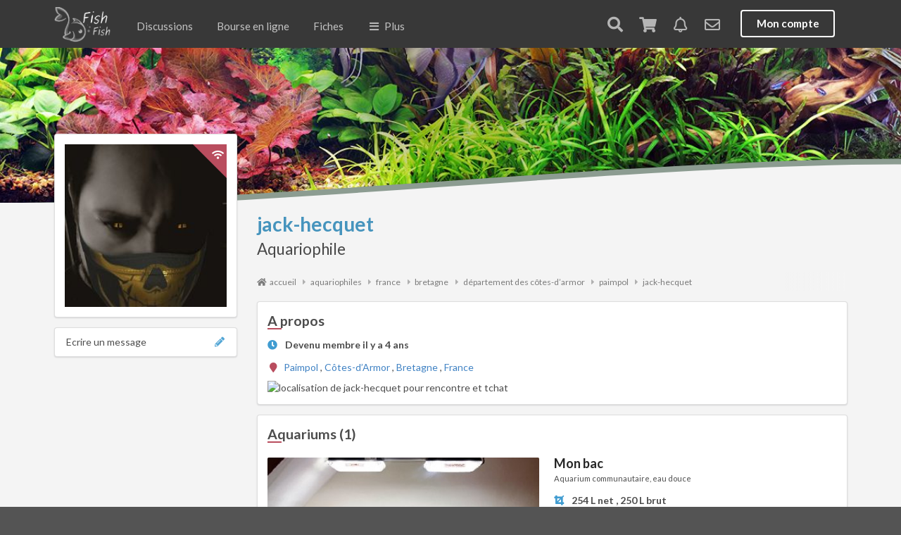

--- FILE ---
content_type: text/html; charset=UTF-8
request_url: https://www.fishfish.fr/aquariophile/jack-hecquet
body_size: 6704
content:
<!DOCTYPE html>
<html lang="fr">
<head>
    <meta http-equiv="Content-Type" content="text/html; charset=utf-8" />
    <!--[if IE]><meta http-equiv='X-UA-Compatible' content='IE=edge,chrome=1'><![endif]-->
    <meta name="viewport" content="width=device-width, initial-scale=1, minimum-scale=1, maximum-scale=1" />
    <meta name="google-site-verification" content="YI0rKwmJQFpH9EKZCu9_zH-_gB0lDdycHbEfzfWYBZ4" />
    <meta lang="fr" name="title" content="Aquariophile jack-hecquet  " />
    <meta lang="fr" name="description" content="" />
    <meta lang="fr" name="keywords" content="jack-hecquet, aquariophile" />
    <meta name="robots" content="index, follow" />
    <meta name="classification" content="boutique en ligne, marketplace, gestion aquarium, logiciel aquarium, application aquarium, aquariophilie, réseau social aquariophiles, forum aquarium, forum aquariophilie" />
        <meta property="og:type"        content="profile" />
    <meta property="og:title"       content="Aquariophile jack-hecquet" />
    <meta property="og:description" content="" />
    <meta property="og:image"      content="https://www.fishfish.fr/media/cache/large/uploads/images/source/01/83/99288.jpg" />
    <meta property="og:url" content="https://www.fishfish.fr/aquariophile/jack-hecquet" />

        <title>Aquariophile jack-hecquet  </title>

    <link rel="icon" type="image/png" href="/favicon.png?version30" />
    <link rel="icon" type="image/x-icon" href="/favicon.ico?version30" />

    <link rel="stylesheet" type="text/css" href="//cdnjs.cloudflare.com/ajax/libs/slick-carousel/1.9.0/slick.min.css" />
    <link rel="stylesheet" type="text/css" href="//cdnjs.cloudflare.com/ajax/libs/slick-carousel/1.9.0/slick-theme.min.css" />

                        <link rel="stylesheet" href="/core.min.css?version30" type="text/css" />
        
                <link rel="stylesheet" href="/core.common.min.css?version30" type="text/css" />
            
        <link rel="stylesheet" href="/sale.min.css?version30" type="text/css" />
    
    <script src="//ajax.googleapis.com/ajax/libs/jquery/1.11.2/jquery.min.js"></script>

    <script>
        $.extend( $.easing, {
            easeOutQuad: function (x, t, b, c, d) {
                return -c *(t/=d)*(t-2) + b;
            }
        });
    </script>
    <script src="https://cdnjs.cloudflare.com/ajax/libs/semantic-ui/2.3.0/components/state.min.js"></script>
    <script src="https://cdnjs.cloudflare.com/ajax/libs/jquery-serialize-object/2.5.0/jquery.serialize-object.min.js"></script>
    <script>
        var userId = 0;
        var ffurl = "https://live.fishfish.fr/live/";
    </script>

    
    <script async src="https://pagead2.googlesyndication.com/pagead/js/adsbygoogle.js?client=ca-pub-0886641695835150"
     crossorigin="anonymous"></script>

    
</head>


<body >

    <!-- Sidebar Menu -->
    <div class="ui vertical inverted left menu main sidebar">

        <a href="/" class="item   ">Accueil</a>

        <a title="forum aquariophilie" href="/publication" class="item  ">
            Discussions
            <div class="ui red horizontal label">live</div>
        </a>

        
                <a title="Ventes echanges dons aquarium aquariophilie poissons crevettes" href="/bourse-en-ligne" class="item ">
            Bourse en ligne
            <i data-sublevel="sale" class="icon plus more"></i>
        </a>


        <div class="sublevel " data-sublevel="sale">

            <a title="Vendre, échanger ou donner" href="/compte/mon-stand" class="item">
                Déposer une offre
            </a>

            <a title="Ventes, dons et échanges" href="/bourse-en-ligne/categorie?distance=50" class="item">
                Offres à proximité
            </a>
            <a title="Dons et urgences" href="/bourse-en-ligne/categorie?free=1" class="item">
                Dons &amp; offres solidaires
            </a>
            <a title="Catégories" href="/bourse-en-ligne/categorie" class="item">
                Offres
                <i data-sublevel="sale-offers" class="icon plus more"></i>
            </a>
            <div class="sublevel " data-sublevel="sale-offers">
                                    <a title="Ventes, échanges et dons de poissons" href="/bourse-en-ligne/categorie/poissons" class="item ">
                        Poissons
                    </a>
                                    <a title="Ventes, échanges et dons de invertébrés" href="/bourse-en-ligne/categorie/invertebres" class="item ">
                        Invertébrés
                    </a>
                                    <a title="Ventes, échanges et dons de nourritures" href="/bourse-en-ligne/categorie/nourritures" class="item ">
                        Nourritures
                    </a>
                                    <a title="Ventes, échanges et dons de soins et traitements" href="/bourse-en-ligne/categorie/soins-et-traitements" class="item ">
                        Soins et traitements
                    </a>
                                    <a title="Ventes, échanges et dons de aquariums" href="/bourse-en-ligne/categorie/aquariums" class="item ">
                        Aquariums
                    </a>
                                    <a title="Ventes, échanges et dons de matériels" href="/bourse-en-ligne/categorie/materiels" class="item ">
                        Matériels
                    </a>
                                    <a title="Ventes, échanges et dons de décorations" href="/bourse-en-ligne/categorie/decorations" class="item ">
                        Décorations
                    </a>
                                    <a title="Ventes, échanges et dons de plantes" href="/bourse-en-ligne/categorie/plantes" class="item ">
                        Plantes
                    </a>
                                    <a title="Ventes, échanges et dons de bassins" href="/bourse-en-ligne/categorie/bassins" class="item ">
                        Bassins
                    </a>
                                    <a title="Ventes, échanges et dons de coraux" href="/bourse-en-ligne/categorie/coraux" class="item ">
                        Coraux
                    </a>
                                    <a title="Ventes, échanges et dons de amphibiens &amp; urodeles" href="/bourse-en-ligne/categorie/amphibiens-urodeles" class="item ">
                        Amphibiens &amp; Urodeles
                    </a>
                            </div>
        </div>


                <a title="moteur de recherche, base de données et encyclopédie des poissons, crevettes et plantes d'aquarium" href="/poisson" class="item  ">
            Base de connaissances
            <i data-sublevel="menu-sheets" class="icon plus more"></i>
        </a>

        <div class="sublevel " data-sublevel="menu-sheets">

            <a title="Fiches de maintenance de la faune et flore en aquarium" href="/encyclopedie" class="bounceInLeft mobileanimated item ">
    Faune et flore
</a>
<a title="Fiches de maintenance des poissons en aquarium et bassin" href="/poisson" class="bounceInLeft mobileanimated item ">
    Poissons
</a>
<a title="Fiches de maintenance des plantes" href="/plante" class="bounceInLeft mobileanimated item ">
    Plantes
</a>
<a title="Fiches de maintenance des crustacés en aquarium" href="/crustace" class="bounceInLeft mobileanimated item ">
    Crustacés
</a>
<a title="Fiches de maintenance des escargots en aquarium et bassin" href="/escargot" class="bounceInLeft mobileanimated item ">
    Escargots
</a>
<a title="Fiches de maintenance des amphibiens en aquarium et bassin" href="/amphibien" class="bounceInLeft mobileanimated item ">
    Amphibiens
</a>
<a title="Fiches de maintenance des tortues" href="/tortue" class="item ">
    Tortues
</a>
<a title="Fiches de maintenance des coraux en aquarium" href="/corail" class="bounceInLeft mobileanimated item ">
    Coraux
</a>
<a title="Fiches techniques sur les algues" href="/algue" class="bounceInLeft mobileanimated ui item ">
    Algues
</a>
<a title="Fiches techniques sur les maladies" href="/maladie" class="bounceInLeft mobileanimated ui item ">
    Maladies
</a>
<a title="Articles aquariophilie" href="/articles" class="bounceInLeft mobileanimated ui item ">
    Articles
</a>        </div>

        <a title="aquariophiles, aquascapers, eleveurs" href="/aquariophiles" class="item   active">Membres</a>

        <a href="/aquarium" class="item   ">Aquariums</a>


        <a title="calendrier et agenda aquariophile 2026" href="/agenda" class="item   ">Agenda</a>

        <a title="clubs d'aquariophilies, aquariophilie" href="/club" class="item   ">Clubs</a>

        <a title="carte magasins et boutiques d'aquariophilie pour aquariophiles" href="/articles/liste-des-magasins-d-aquariophilie-la-carte" class="item   ">Magasins</a>

        <a href="javascript: $('.ui.left.menu.main.sidebar').sidebar('hide');$(document).scrollTop($('#footer').offset().top)" class="item " style="margin-top: 20px;">Informations</a>

                    <a href="/login" class="item  " style="margin-top: 20px;">Se connecter</a>
            <a href="/inscription/" class="item  ">S'inscrire</a>
        

    </div>

    <div class="ui vertical inverted right menu main sidebar">
                    <div class="item tablet mobile hidden">
        <a href="/login" class="item">Mon compte</a>
    </div>
    </div>

    
    <!-- Following Menu -->

    <div class="ui top search sidebar">
        <div id="search-box">
            <a href="#" id="search-close"></a>
            <form action="/recherche" method="get">
                <input name="q" type="search" placeholder="Rechercher..." autocomplete="off" autocapitalize="off" spellcheck="false" />
                <a class="total" href="#">&nbsp;</a>
            </form>

        </div>

    </div>
    <div class="ui bottom search sidebar medium">
        <div id="search-box-results">
            <div class="autocomplete">&nbsp;</div>
            <div class="results big-arrows"></div>
        </div>
    </div>



    <!-- Page Contents -->
    <div class="pusher">


        <div id="main-menu" class="ui large top secondary animated pointing inverted following sticky menu">

            <div class="ui container">
                <a class="toc main item computer large monitor widescreen hidden">
                    <i class="sidebar icon"></i>
                    <span>MENU</span>
                </a>
                <a title="réseau social aquariophilie, forum aquariophilie" class="mobile tablet hidden" href="/">
                    <img style="margin-top: 6px" class="logo" alt="fishfish" src="/bundles/app/images/logo.small.png" />
                </a>

                <a title="réseau social aquariophilie, forum aquariophilie" class="toc main computer large monitor widescreen hidden">
                    <img style="margin-top: 9px" class="logo" alt="fishfish" src="/bundles/app/images/logo.small.inline.v2.png" />
                </a>


                <a title="forum aquariophilie" href="/publication" class="item tablet mobile hidden ">Discussions</a>

<a title="ventes echanges dons de particuliers aquarium poissons plantes crevettes" href="/bourse-en-ligne" class="item tablet mobile hidden ">Bourse en ligne</a>

<a title="moteur de recherche, base de données et encyclopédie des poissons, crevettes et plantes d'aquarium" href="/poisson" class="item tablet mobile hidden ">Fiches</a>

<a class="toc main item tablet mobile hidden">
    <i class="sidebar icon"></i> Plus
</a>                <div class="right menu">
                    <a href="/recherche" class="item search-open" rel="nofollow">
                        <i class="search icon"></i>
                    </a>
                                        <a id="caddy" href="/compte/panier" class="item caddy-open animated" rel="nofollow">
                        <i class="shop icon "></i>
                        <div class="ui red floating label new animated fadeIn undisplay">0</div>
                    </a>
                                            <a rel="nofollow" href="/compte/notifications" class="item notification-open" id="notifications">
                            <i class="bell outline icon"></i>
                        </a>
                    
                                            <a ref="nofollow" href="/compte/messagerie" class="item notification-messages-open" id="notifications-messages">
                            <i class="icon mail outline"></i>
                        </a>
                    
                        <div class="item tablet mobile hidden">
        <a href="/login" class="ui inverted button">Mon compte</a>
    </div>

                    <a href="/login" class="toc user item computer monitor large widescreen hidden">
                        <i class="user circle outline icon"></i>
                    </a>

                </div>
            </div>
        </div>

                

        
        <div class="animated pulse" style="position: fixed; bottom: 0px; z-index: 102; width: 100%;">
                </div>

        
<div class="headband-wrapper">

    <div class="headband nobackground" style=""></div>
    <svg class="topSVG" xmlns="https://www.w3.org/2000/svg" version="1.1" width="100%" height="100" viewBox="50 20 50 80" preserveAspectRatio="none">
        <path d="M0,103 C15,100 35,50 50,50 L50,50 C65,50 85,100 100,100 Z" style="fill: #8c9c91;"></path>
    </svg>

    <svg class="bottomSVG" xmlns="https://www.w3.org/2000/svg" version="1.1" width="100%" height="100" viewBox="50 20 50 80" preserveAspectRatio="none">
        <path d="M0,103 C15,100 35,50 50,50 L50,50 C65,50 85,100 100,100 Z" style="fill: #f4f4f4;"></path>
    </svg>

</div>
<div class="ui container stackable grid profile">
    <div class="four wide column">
        <div class="ui segment center aligned">
            <div class="ui fluid image">
                                                <div class="ui red right corner label bubble" data-content="Etait en ligne il y a plus d&#039;un mois">
                    <i class="wifi icon"></i>
                </div>
                <img src="https://www.fishfish.fr/media/cache/large/uploads/images/source/01/83/99288.jpg" alt="aquariophile jack-hecquet" />
            </div>
        </div>
        <div class="ui vertical fluid menu">
            <a href="/compte/messagerie/nouveau/jack-hecquet" class="item">
                <i class="icon blue write"></i>
                Ecrire un message
            </a>
        </div>

        
            </div>
    <div class="twelve wide column right">
        <h1 class="gender simple M">
            jack-hecquet
            <small>
                Aquariophile            </small>
        </h1>

        <div class="ui container breadcrumbs-container"><ul id="breadcrumbs" class="breadcrumb scrollable" itemscope itemtype="https://schema.org/BreadcrumbList"><li itemprop="itemListElement" itemscope itemtype="https://schema.org/ListItem"><a href="/" title="réseau social d'aquariophilie, boutique en ligne, encyclopédie, outil de gestion d'aquarium" itemprop="item"><i class="ui icon home"></i><span itemprop="name">accueil</span></a><meta itemprop="position" content="1" /><span class="separator"><i class="ui icon caret right"></i></span></li><li itemprop="itemListElement" itemscope itemtype="https://schema.org/ListItem" ><a href="/aquariophiles" itemprop="item" ><span itemprop="name">aquariophiles</span><meta itemprop="position" content="2" /></a><span class='separator'><i class="ui icon caret right"></i></span></li><li itemprop="itemListElement" itemscope itemtype="https://schema.org/ListItem"  ><a href="/aquariophiles-tous/france" itemprop="item" ><span itemprop="name">france</span><meta itemprop="position" content="3" /></a><span class='separator'><i class="ui icon caret right"></i></span></li><li itemprop="itemListElement" itemscope itemtype="https://schema.org/ListItem"  ><a href="/aquariophiles-tous/france/bretagne" itemprop="item" ><span itemprop="name">bretagne</span><meta itemprop="position" content="4" /></a><span class='separator'><i class="ui icon caret right"></i></span></li><li itemprop="itemListElement" itemscope itemtype="https://schema.org/ListItem"  ><a href="/aquariophiles-tous/france/bretagne/departement-des-cotes-d-armor" itemprop="item" ><span itemprop="name">département des côtes-d’armor</span><meta itemprop="position" content="5" /></a><span class='separator'><i class="ui icon caret right"></i></span></li><li itemprop="itemListElement" itemscope itemtype="https://schema.org/ListItem"  ><a href="/aquariophiles-tous/france/bretagne/departement-des-cotes-d-armor/paimpol" itemprop="item" ><span itemprop="name">paimpol</span><meta itemprop="position" content="6" /></a><span class='separator'><i class="ui icon caret right"></i></span></li><li itemprop="itemListElement" itemscope itemtype="https://schema.org/ListItem"  ><a href="/aquariophile/jack-hecquet" itemprop="item" ><span itemprop="name">jack-hecquet</span><meta itemprop="position" content="7" /></a></li></ul></div>

        <div class="ui segment">
            <h2>A propos</h2>
            <div class="ui list">
                                <div class="item">
                    <i class="time blue icon"></i>
                    <div class="content">
                        <div class="header">Devenu membre il y a 4 ans</div>
                        <!-- <div class="description">A telle date</div> -->
                    </div>
                </div>

                                                                
                            </div>

                            
<div itemprop="address" itemscope itemtype="https://schema.org/PostalAddress">
        <i class="icon red marker"></i>
                            <a href="/aquariophiles-tous/france/bretagne/departement-des-cotes-d-armor/paimpol"
       title="Rencontre aquariophiles paimpol"
       class="city nocolor"
       itemprop="addressLocality">
        Paimpol
    </a>
    ,
                                                                    <a href="/aquariophiles-tous/france/bretagne/departement-des-cotes-d-armor"
           title="Rencontre aquariophiles département des côtes-d’armor"
           class="nocolor"
           itemprop="addressRegion">
             Côtes-d’Armor
        </a>
        ,
                            <a href="/aquariophiles-tous/france/bretagne"
           title="Rencontre aquariophiles bretagne"
           class="nocolor"
           itemprop="addressRegion">
            Bretagne
        </a>
        ,
        <a href="/aquariophiles-tous/france"
       title="Rencontre aquariophiles france"
       class="nocolor"
       itemprop="addressRegion">
        France
    </a>
</div>
                                                                                
                            <img alt="localisation de jack-hecquet pour rencontre et tchat" style="margin-top: 10px;" class="ui fluid image" src="https://static-maps.yandex.ru/1.x/?lang=en_US&amp;size=650,300&amp;l=map&amp;ll=-3.04375,48.77841&amp;z=12" />
                        <!--
            <img id="map" class="ui fluid image" src="https://maps.google.com/maps/api/staticmap?path=color:0xDA3C6D%7Cweight:8%7C48.77841,-3.04375&amp;zoom=12&size=720x290&sensor=false&markers=color:red%7Csize:small%7C%7C48.77841,-3.04375&maptype=terrain" alt="" /> -->
        </div>

        
        
                <div class="ui segment">
            <h2>Aquariums (1)</h2>
            <div class="ui divided tanks items">
                                    <div class="item tank dimmerable " >
        <div class="ui inverted dimmer">
        <div class="content">
            <div class="center">
                <div class="ui header">
                    <i class="ui large icon lock"></i>
                    Aquarium privé
                </div>
            </div>
        </div>
    </div>
        <div class="ui effect image">
                <img src="https://www.fishfish.fr/media/cache/tank/bundles/app/images/tank-default.jpg" class=" lazyload effectable"  data-src="https://www.fishfish.fr/media/cache/tank/bundles/app/images/tank.jpg" alt="aquarium Mon bac" />
    </div>
    <div class="content">
        <a href="#" class="header">Mon bac</a>
        <br />
        <small>
            Aquarium communautaire, eau douce
        </small>
        <div class="description">
            <p>
            <div class="ui list">
                                                    <div class="item">
                        <i class="crop blue icon"></i>
                        <div class="content">
                            <div class="header">
                                254 L net
                                , 250 L brut                            </div>
                        </div>
                    </div>
                                                    <div class="item">
                        <i class="time blue icon"></i>
                        <div class="content">
                            <div class="header">
                                Mis en eau il y a 5 ans
                            </div>
                        </div>
                    </div>
                            </div>
            </p>
                    </div>
        <div class="extra mobile hidden">
                                                                                                                                                                    <a href="/aquarium/mon-bac-13" class="ui right floated primary button mobile hidden">
                Voir l'aquarium
                <i class="right chevron icon"></i>
            </a>
        </div>
    </div>
</div>                            </div>
        </div>
        
        
        
    </div>
</div>


        <div id="footer" class="ui inverted vertical footer segment">

            <div class="ui center aligned container">

                <div class="ui stackable inverted divided grid">
                    <div class="four wide column">
                        <div class="ui inverted header">Besoin d'aide ?</div>
                        <div class="ui inverted link list">
                            <a title="forum aquariophilie" href="/publication" class="item">Solliciter la communauté</a>
                            <a title="Contacter FishFish" href="/contact" class="item">Contacter l'Equipe FishFish</a>
                            <a style="margin-top: 30px;" title="Encyclopédie aquariophilie" href="/encyclopedie" class="item">Fiches de maintenance</a>
                            <a title="Articles aquariophilie" href="/articles" class="item">Approfondir ses connaissances</a>

                            <a title="Mes commandes" href="/compte/mes-commandes" class="item">Suivre vos commandes</a>
                            <a title="Tarifs et options de livraison" href="/bourse-en-ligne/conditions/fishfish#livraison" class="item">Tarifs et options de livraison</a>
                            <a title="Retours et remplacements" href="/bourse-en-ligne/conditions/fishfish#retours" class="item">Retours et remplacements</a>
                            <a title="Promotions et réductions" href="/obtenir-des-points" class="item">Promotions et réductions</a>
                        </div>
                    </div>
                    <div class="four wide column">


                        <div class="ui inverted link list">
                            <div class="ui inverted header">Communauté</div>

                            <a title="aquariophiles" href="/publication" class="item">Dialoguer avec la communauté</a>
                            <a title="aquariophiles" href="/aquariophiles" class="item">Aquariophiles à proximité</a>
                            <a title="clubs aquariophiles" href="/club" class="item">Clubs à proximité</a>
                            <a title="clubs aquariophiles" href="/agenda" class="item">Evénements à proximité</a>
                        </div>

                        <div class="ui inverted header">Gérez votre aquarium</div>
                        <div class="ui inverted link list">
                            <a title="Logiciel de gestion d'aquarium pour l'aquariophilie" href="/articles/logiciel-de-gestion-et-de-suivi-d-aquarium-pour-aquariophilie" class="item">Outil de gestion et de suivi</a>
                            <a title="Optimisation et suivi de budget pour aquarium" href="/articles/logiciel-de-gestion-et-de-suivi-d-aquarium-pour-aquariophilie#budget" class="item">Optimisez votre budget</a>
                            <a title="Inspirations et idées d'aquariums" href="/aquarium" class="item">Inspirations</a>
                        </div>

                    </div>
                    <div class="four wide column">

                        <div class="ui inverted header">Boutique en ligne</div>

                        <div class="ui inverted link list">
                        <a title="Boutique Aquariophilie et Aquascaping" href="/boutique/categorie" class="item">Visiter la Boutique FishFish</a>
                        <a title="Conditions Générales de Vente" href="/bourse-en-ligne/conditions/fishfish" class="item">Conditions Générales de Vente</a>
                        <a title="Ouvrir un dossier de réclamation" href="/reclamation" class="item">Effectuer une réclamation</a>
                        </div>


                        <div class="ui inverted header">Bourse en ligne</div>

                        <a title="Fonctionnement de la bourse en ligne" href="/bourse-en-ligne#informations" class="item">Fonctionnement</a>

                        <div class="ui inverted link list">
                            <a rel="nofollow" title="Ouvrir un stand" href="/compte/mon-stand" class="item">Vendre, échanger, donner</a>
                            <a title="Droits et obligations et des particuliers" href="/bourse-en-ligne/conditions/particuliers" class="item">Droits et obligations</a>
                        </div>

                    </div>
                    <div class="four wide column">

                        <div class="ui inverted header">Mieux nous connaître</div>
                        <div class="ui inverted link list">
                            <a title="A propos de FishFish" href="/apropos" class="item">A propos de FishFish</a>
                            <a title="Valeurs et charte FishFish" href="/nos-valeurs" class="item">Nos valeurs</a>
                            <a title="Mentions légales FishFish" href="/cgu" class="item">Mentions légales</a>
                            <a title="Informations personnelles et confidentialité FishFish" href="/confidentialite" class="item">Politique de confidentialité</a>
                            <a title="Politique de cookies FishFish" href="/cookies" class="item">Politique de cookies</a>

                            <a title="Conditions Générales d'Utilisation FishFish" href="/cgu" class="item">Conditions Générales d'Utilisation</a>



                        </div>

                        <br />

                        <a id="recall" href="/contact?type=phone" class="ui basic inverted button">
                            <i class="phone icon"></i> On vous rappelle
                        </a>

                    </div>
                </div>
                <div>
                    <div class="ui inverted section divider"></div>
                    <img src="/bundles/app/images/logo.small.inline.png" alt="logo" class="ui centered image" />
                </div>

                <div style="margin-top: 4px;">
                    Aquariophilie durable et responsable<br />
                    &copy; 2026 - Le Cercle des aquariophiles
                </div>

            </div>
        </div>

    </div>
    <script type="text/javascript" src="//cdnjs.cloudflare.com/ajax/libs/slick-carousel/1.9.0/slick.min.js"></script>

    <script src="/bundles/fosjsrouting/js/router.js?version30"></script>
    <script src="/js/routing?callback=fos.Router.setData"></script>


        
        <script type="text/javascript" src="https://live.fishfish.fr/live/client.js"></script>

                <script src="/core.min.js?version30"></script>
        
                <script>
            $(document)
                .ready(function() {

                    $('.ui.dropdown').dropdown();

                    $('form.auto.submit input').on('change', function(e) {
                        $(this).closest('form').submit();
                    });

                    // create sidebar and attach to menu open

                    // Sidebar

                    var $mainSidebar = $('.ui.left.menu.main.sidebar');

                    $mainSidebar
                        .sidebar('setting', 'transition', 'slide along')
                        .sidebar('attach events', '.toc.main')
                    ;

                    $mainSidebar.find('a.item').on('click', function(e) {
                        // e.stopPropagation();
                        // e.preventDefault();

                        $mainSidebar.sidebar('hide');
                        // document.location.href  = $(this).attr('href');
                    });

                    $mainSidebar.find('.more').on('click', function(e) {
                       e.stopPropagation();
                       e.preventDefault();

                       var $this = $(this);
                       var sublevel = $(this).data('sublevel');

                       if (!sublevel) {
                           return;
                       }

                       if ($this.hasClass('plus')) {
                           $this.removeClass('plus').addClass('minus');
                           $mainSidebar.find("div[data-sublevel=" + sublevel + "]").addClass('speed animated slideInRight').show();
                       } else {
                           $this.removeClass('minus').addClass('plus');
                           $mainSidebar.find("div[data-sublevel=" + sublevel + "]").removeClass('speed animated slideInRight').hide();
                       }
                    });

                                        $('#main-menu').sticky({
                        context: '.pusher',
                    });
                    
                    $('#informations .message .close').on('click', function(e) {
                        e.preventDefault();
                        e.stopPropagation();
                        Core.setCookie($(this).closest('a').data('cookie'), 1, 30);
                    });

                    $('#informations .message').on('click', function(e) {
                        e.preventDefault();
                        e.stopPropagation();
                        Core.setCookie($(this).data('cookie'), 1, 30);
                        if ($("#informations .message:visible").length <= 1) {
                            $('#informations .container').transition('fade');
                        }
                        document.location.href = $(this).attr('href');
                    });

                                    })
            ;
        </script>

        

    

    

    <script type="text/template" id="search-result">
        <div class="column">

            <div class="ui fluid effect card">

                <a class="image" href="#">
                    <img class="effectable" />
                    <div class="ui top right attached green label"></div>
                </a>
                <div class="content">
                    <a class="header" href="#"></a>
                    <div class="meta"></div>
                </div>
            </div>
        </div>
    </script>
</body>
</html>



--- FILE ---
content_type: text/html; charset=utf-8
request_url: https://www.google.com/recaptcha/api2/aframe
body_size: 266
content:
<!DOCTYPE HTML><html><head><meta http-equiv="content-type" content="text/html; charset=UTF-8"></head><body><script nonce="-AhYJNmee8PaV8kz8OUarA">/** Anti-fraud and anti-abuse applications only. See google.com/recaptcha */ try{var clients={'sodar':'https://pagead2.googlesyndication.com/pagead/sodar?'};window.addEventListener("message",function(a){try{if(a.source===window.parent){var b=JSON.parse(a.data);var c=clients[b['id']];if(c){var d=document.createElement('img');d.src=c+b['params']+'&rc='+(localStorage.getItem("rc::a")?sessionStorage.getItem("rc::b"):"");window.document.body.appendChild(d);sessionStorage.setItem("rc::e",parseInt(sessionStorage.getItem("rc::e")||0)+1);localStorage.setItem("rc::h",'1768100459177');}}}catch(b){}});window.parent.postMessage("_grecaptcha_ready", "*");}catch(b){}</script></body></html>

--- FILE ---
content_type: application/javascript
request_url: https://www.fishfish.fr/core.min.js?version30
body_size: 80098
content:
!function(e,d,c,a){e.site=e.fn.site=function(x){var D,p,q=(new Date).getTime(),h=[],C=x,j="string"==typeof C,z=[].slice.call(arguments,1),B=e.isPlainObject(x)?e.extend(!0,{},e.site.settings,x):e.extend({},e.site.settings),A=B.namespace,y=B.error,b="module-"+A,w=e(c),k=this,v=w.data(b);return D={initialize:function(){D.instantiate()},instantiate:function(){D.verbose("Storing instance of site",D),v=D,w.data(b,D)},normalize:function(){D.fix.console(),D.fix.requestAnimationFrame()},fix:{console:function(){D.debug("Normalizing window.console"),console!==a&&console.log!==a||(D.verbose("Console not available, normalizing events"),D.disable.console()),void 0!==console.group&&void 0!==console.groupEnd&&void 0!==console.groupCollapsed||(D.verbose("Console group not available, normalizing events"),d.console.group=function(){},d.console.groupEnd=function(){},d.console.groupCollapsed=function(){}),void 0===console.markTimeline&&(D.verbose("Mark timeline not available, normalizing events"),d.console.markTimeline=function(){})},consoleClear:function(){D.debug("Disabling programmatic console clearing"),d.console.clear=function(){}},requestAnimationFrame:function(){D.debug("Normalizing requestAnimationFrame"),d.requestAnimationFrame===a&&(D.debug("RequestAnimationFrame not available, normalizing event"),d.requestAnimationFrame=d.requestAnimationFrame||d.mozRequestAnimationFrame||d.webkitRequestAnimationFrame||d.msRequestAnimationFrame||function(f){setTimeout(f,0)})}},moduleExists:function(f){return e.fn[f]!==a&&e.fn[f].settings!==a},enabled:{modules:function(f){var g=[];return f=f||B.modules,e.each(f,function(l,i){D.moduleExists(i)&&g.push(i)}),g}},disabled:{modules:function(f){var g=[];return f=f||B.modules,e.each(f,function(l,i){D.moduleExists(i)||g.push(i)}),g}},change:{setting:function(l,f,i,g){i="string"==typeof i?"all"===i?B.modules:[i]:i||B.modules,g=g===a||g,e.each(i,function(r,o){var s,m=!D.moduleExists(o)||(e.fn[o].settings.namespace||!1);D.moduleExists(o)&&(D.verbose("Changing default setting",l,f,o),e.fn[o].settings[l]=f,g&&m&&0<(s=e(":data(module-"+m+")")).length&&(D.verbose("Modifying existing settings",s),s[o]("setting",l,f)))})},settings:function(f,g,l){g="string"==typeof g?[g]:g||B.modules,l=l===a||l,e.each(g,function(m,i){var o;D.moduleExists(i)&&(D.verbose("Changing default setting",f,i),e.extend(!0,e.fn[i].settings,f),l&&A&&0<(o=e(":data(module-"+A+")")).length&&(D.verbose("Modifying existing settings",o),o[i]("setting",f)))})}},enable:{console:function(){D.console(!0)},debug:function(g,f){g=g||B.modules,D.debug("Enabling debug for modules",g),D.change.setting("debug",!0,g,f)},verbose:function(g,f){g=g||B.modules,D.debug("Enabling verbose debug for modules",g),D.change.setting("verbose",!0,g,f)}},disable:{console:function(){D.console(!1)},debug:function(g,f){g=g||B.modules,D.debug("Disabling debug for modules",g),D.change.setting("debug",!1,g,f)},verbose:function(g,f){g=g||B.modules,D.debug("Disabling verbose debug for modules",g),D.change.setting("verbose",!1,g,f)}},console:function(f){if(f){if(v.cache.console===a){return void D.error(y.console)}D.debug("Restoring console function"),d.console=v.cache.console}else{D.debug("Disabling console function"),v.cache.console=d.console,d.console={clear:function(){},error:function(){},group:function(){},groupCollapsed:function(){},groupEnd:function(){},info:function(){},log:function(){},markTimeline:function(){},warn:function(){}}}},destroy:function(){D.verbose("Destroying previous site for",w),w.removeData(b)},cache:{},setting:function(g,f){if(e.isPlainObject(g)){e.extend(!0,B,g)}else{if(f===a){return B[g]}B[g]=f}},internal:function(g,f){if(e.isPlainObject(g)){e.extend(!0,D,g)}else{if(f===a){return D[g]}D[g]=f}},debug:function(){B.debug&&(B.performance?D.performance.log(arguments):(D.debug=Function.prototype.bind.call(console.info,console,B.name+":"),D.debug.apply(console,arguments)))},verbose:function(){B.verbose&&B.debug&&(B.performance?D.performance.log(arguments):(D.verbose=Function.prototype.bind.call(console.info,console,B.name+":"),D.verbose.apply(console,arguments)))},error:function(){D.error=Function.prototype.bind.call(console.error,console,B.name+":"),D.error.apply(console,arguments)},performance:{log:function(g){var f,i;B.performance&&(i=(f=(new Date).getTime())-(q||f),q=f,h.push({Element:k,Name:g[0],Arguments:[].slice.call(g,1)||"","Execution Time":i})),clearTimeout(D.performance.timer),D.performance.timer=setTimeout(D.performance.display,500)},display:function(){var f=B.name+":",g=0;q=!1,clearTimeout(D.performance.timer),e.each(h,function(l,i){g+=i["Execution Time"]}),f+=" "+g+"ms",(console.group!==a||console.table!==a)&&0<h.length&&(console.groupCollapsed(f),console.table?console.table(h):e.each(h,function(l,i){console.log(i.Name+": "+i["Execution Time"]+"ms")}),console.groupEnd()),h=[]}},invoke:function(l,s,g){var u,f,E,m=v;return s=s||z,g=k||g,"string"==typeof l&&m!==a&&(l=l.split(/[\. ]/),u=l.length-1,e.each(l,function(o,i){var r=o!=u?i+l[o+1].charAt(0).toUpperCase()+l[o+1].slice(1):l;if(e.isPlainObject(m[r])&&o!=u){m=m[r]}else{if(m[r]!==a){return f=m[r],!1}if(!e.isPlainObject(m[i])||o==u){return m[i]!==a?f=m[i]:D.error(y.method,l),!1}m=m[i]}})),e.isFunction(f)?E=f.apply(g,s):f!==a&&(E=f),e.isArray(p)?p.push(E):p!==a?p=[p,E]:E!==a&&(p=E),f}},j?(v===a&&D.initialize(),D.invoke(C)):(v!==a&&D.destroy(),D.initialize()),p!==a?p:this},e.site.settings={name:"Site",namespace:"site",error:{console:"Console cannot be restored, most likely it was overwritten outside of module",method:"The method you called is not defined."},debug:!1,verbose:!1,performance:!0,modules:["accordion","api","checkbox","dimmer","dropdown","embed","form","modal","nag","popup","rating","shape","sidebar","state","sticky","tab","transition","visit","visibility"],siteNamespace:"site",namespaceStub:{cache:{},config:{},sections:{},section:{},utilities:{}}},e.extend(e.expr[":"],{data:e.expr.createPseudo?e.expr.createPseudo(function(b){return function(f){return !!e.data(f,b)}}):function(f,b,g){return !!e.data(f,g[3])}})}(jQuery,window,document),function(a,d,c,b){d=void 0!==d&&d.Math==Math?d:"undefined"!=typeof self&&self.Math==Math?self:Function("return this")(),a.fn.form=function(m){var e,n=a(this),i=n.selector||"",h=(new Date).getTime(),g=[],f=m,j=arguments[1],l="string"==typeof f,o=[].slice.call(arguments,1);return n.each(function(){var D,F,x,K,L,M,w,J,E,G,z,C,O,I,B,H,A=a(this),q=this,N=[],k=!1;(H={initialize:function(){H.get.settings(),l?(B===b&&H.instantiate(),H.invoke(f)):(B!==b&&B.invoke("destroy"),H.verbose("Initializing form validation",A,L),H.bindEvents(),H.set.defaults(),H.instantiate())},instantiate:function(){H.verbose("Storing instance of module",H),B=H,A.data(O,H)},destroy:function(){H.verbose("Destroying previous module",B),H.removeEvents(),A.removeData(O)},refresh:function(){H.verbose("Refreshing selector cache"),D=A.find(J.field),F=A.find(J.group),x=A.find(J.message),A.find(J.prompt),K=A.find(J.submit),A.find(J.clear),A.find(J.reset)},submit:function(){H.verbose("Submitting form",A),A.submit()},attachEvents:function(r,p){p=p||"submit",a(r).on("click"+I,function(s){H[p](),s.preventDefault()})},bindEvents:function(){H.verbose("Attaching form events"),A.on("submit"+I,H.validate.form).on("blur"+I,J.field,H.event.field.blur).on("click"+I,J.submit,H.submit).on("click"+I,J.reset,H.reset).on("click"+I,J.clear,H.clear),L.keyboardShortcuts&&A.on("keydown"+I,J.field,H.event.field.keydown),D.each(function(){var r=a(this),p=r.prop("type"),s=H.get.changeEvent(p,r);a(this).on(s+I,H.event.field.change)})},clear:function(){D.each(function(){var y=a(this),u=y.parent(),Q=y.closest(F),s=Q.find(J.prompt),P=y.data(w.defaultValue)||"",p=u.is(J.uiCheckbox),v=u.is(J.uiDropdown);Q.hasClass(E.error)&&(H.verbose("Resetting error on field",Q),Q.removeClass(E.error),s.remove()),v?(H.verbose("Resetting dropdown value",u,P),u.dropdown("clear")):p?y.prop("checked",!1):(H.verbose("Resetting field value",y,P),y.val(""))})},reset:function(){D.each(function(){var Q=a(this),v=Q.parent(),S=Q.closest(F),u=S.find(J.prompt),R=Q.data(w.defaultValue),p=v.is(J.uiCheckbox),P=v.is(J.uiDropdown),y=S.hasClass(E.error);R!==b&&(y&&(H.verbose("Resetting error on field",S),S.removeClass(E.error),u.remove()),P?(H.verbose("Resetting dropdown value",v,R),v.dropdown("restore defaults")):p?(H.verbose("Resetting checkbox value",v,R),Q.prop("checked",R)):(H.verbose("Resetting field value",Q,R),Q.val(R)))})},determine:{isValid:function(){var p=!0;return a.each(M,function(s,r){H.validate.field(r,s,!0)||(p=!1)}),p}},is:{bracketedRule:function(p){return p.type&&p.type.match(L.regExp.bracket)},shorthandFields:function(r){var p=r[Object.keys(r)[0]];return H.is.shorthandRules(p)},shorthandRules:function(p){return"string"==typeof p||a.isArray(p)},empty:function(p){return !p||0===p.length||(p.is('input[type="checkbox"]')?!p.is(":checked"):H.is.blank(p))},blank:function(p){return""===a.trim(p.val())},valid:function(p){var r=!0;return p?(H.verbose("Checking if field is valid",p),H.validate.field(M[p],p,!1)):(H.verbose("Checking if form is valid"),a.each(M,function(u,s){H.is.valid(u)||(r=!1)}),r)}},removeEvents:function(){A.off(I),D.off(I),K.off(I),D.off(I)},event:{field:{keydown:function(y){var u=a(this),Q=y.which,s=u.is(J.input),P=u.is(J.checkbox),p=0<u.closest(J.uiDropdown).length,v=13;Q==27&&(H.verbose("Escape key pressed blurring field"),u.blur()),y.ctrlKey||Q!=v||!s||p||P||(k||(u.one("keyup"+I,H.event.field.keyup),H.submit(),H.debug("Enter pressed on input submitting form")),k=!0)},keyup:function(){k=!1},blur:function(s){var r=a(this),u=r.closest(F),p=H.get.validation(r);u.hasClass(E.error)?(H.debug("Revalidating field",r,p),p&&H.validate.field(p)):"blur"==L.on&&p&&H.validate.field(p)},change:function(s){var r=a(this),u=r.closest(F),p=H.get.validation(r);p&&("change"==L.on||u.hasClass(E.error)&&L.revalidate)&&(clearTimeout(H.timer),H.timer=setTimeout(function(){H.debug("Revalidating field",r,H.get.validation(r)),H.validate.field(p)},L.delay))}}},get:{ancillaryValue:function(p){return !(!p.type||!p.value&&!H.is.bracketedRule(p))&&(p.value!==b?p.value:p.type.match(L.regExp.bracket)[1]+"")},ruleName:function(p){return H.is.bracketedRule(p)?p.type.replace(p.type.match(L.regExp.bracket)[0],""):p.type},changeEvent:function(r,p){return"checkbox"==r||"radio"==r||"hidden"==r||p.is("select")?"change":H.get.inputEvent()},inputEvent:function(){return c.createElement("input").oninput!==b?"input":c.createElement("input").onpropertychange!==b?"propertychange":"keyup"},fieldsFromShorthand:function(r){var p={};return a.each(r,function(t,s){"string"==typeof s&&(s=[s]),p[t]={rules:[]},a.each(s,function(v,u){p[t].rules.push({type:u})})}),p},prompt:function(R,V){var y,Q,v=H.get.ruleName(R),T=H.get.ancillaryValue(R),p=H.get.field(V.identifier),W=p.val(),P=a.isFunction(R.prompt)?R.prompt(W):R.prompt||L.prompt[v]||L.text.unspecifiedRule,S=-1!==P.search("{value}"),U=-1!==P.search("{name}");return S&&(P=P.replace("{value}",p.val())),U&&(Q=1==(y=p.closest(J.group).find("label").eq(0)).length?y.text():p.prop("placeholder")||L.text.unspecifiedField,P=P.replace("{name}",Q)),P=(P=P.replace("{identifier}",V.identifier)).replace("{ruleValue}",T),R.prompt||H.verbose("Using default validation prompt for type",P,v),P},settings:function(){if(a.isPlainObject(m)){var p=Object.keys(m);0<p.length&&(m[p[0]].identifier!==b&&m[p[0]].rules!==b)?(L=a.extend(!0,{},a.fn.form.settings,j),M=a.extend({},a.fn.form.settings.defaults,m),H.error(L.error.oldSyntax,q),H.verbose("Extending settings from legacy parameters",M,L)):(m.fields&&H.is.shorthandFields(m.fields)&&(m.fields=H.get.fieldsFromShorthand(m.fields)),L=a.extend(!0,{},a.fn.form.settings,m),M=a.extend({},a.fn.form.settings.defaults,L.fields),H.verbose("Extending settings",M,L))}else{L=a.fn.form.settings,M=a.fn.form.settings.defaults,H.verbose("Using default form validation",M,L)}C=L.namespace,w=L.metadata,J=L.selector,E=L.className,G=L.regExp,z=L.error,O="module-"+C,I="."+C,B=A.data(O),H.refresh()},field:function(p){return H.verbose("Finding field with identifier",p),p=H.escape.string(p),0<D.filter("#"+p).length?D.filter("#"+p):0<D.filter('[name="'+p+'"]').length?D.filter('[name="'+p+'"]'):0<D.filter('[name="'+p+'[]"]').length?D.filter('[name="'+p+'[]"]'):0<D.filter("[data-"+w.validate+'="'+p+'"]').length?D.filter("[data-"+w.validate+'="'+p+'"]'):a("<input/>")},fields:function(p){var r=a();return a.each(p,function(u,s){r=r.add(H.get.field(s))}),r},validation:function(s){var p,r;return !!M&&(a.each(M,function(v,u){r=u.identifier||v,H.get.field(r)[0]==s[0]&&(u.identifier=r,p=u)}),p||!1)},value:function(r){var p=[];return p.push(r),H.get.values.call(q,p)[r]},values:function(r){var p=a.isArray(r)?H.get.fields(r):D,s={};return p.each(function(R,T){var y=a(T),Q=(y.prop("type"),y.prop("name")),v=y.val(),S=y.is(J.checkbox),u=y.is(J.radio),U=-1!==Q.indexOf("[]"),P=!!S&&y.is(":checked");Q&&(U?(Q=Q.replace("[]",""),s[Q]||(s[Q]=[]),S?P?s[Q].push(v||!0):s[Q].push(!1):s[Q].push(v)):u?s[Q]!==b&&0!=s[Q]||(s[Q]=!!P&&(v||!0)):s[Q]=S?!!P&&(v||!0):v)}),s}},has:{field:function(p){return H.verbose("Checking for existence of a field with identifier",p),"string"!=typeof(p=H.escape.string(p))&&H.error(z.identifier,p),0<D.filter("#"+p).length||(0<D.filter('[name="'+p+'"]').length||0<D.filter("[data-"+w.validate+'="'+p+'"]').length)}},escape:{string:function(p){return(p=String(p)).replace(G.escape,"\\$&")}},add:{rule:function(r,p){H.add.field(r,p)},field:function(s,r){var p={};H.is.shorthandRules(r)?(r=a.isArray(r)?r:[r],p[s]={rules:[]},a.each(r,function(v,u){p[s].rules.push({type:u})})):p[s]=r,M=a.extend({},M,p),H.debug("Adding rules",p,M)},fields:function(r){var p;p=r&&H.is.shorthandFields(r)?H.get.fieldsFromShorthand(r):r,M=a.extend({},M,p)},prompt:function(s,r){var v=H.get.field(s).closest(F),p=v.children(J.prompt),u=0!==p.length;r="string"==typeof r?[r]:r,H.verbose("Adding field error state",s),v.addClass(E.error),L.inline&&(u||(p=L.templates.prompt(r)).appendTo(v),p.html(r[0]),u?H.verbose("Inline errors are disabled, no inline error added",s):L.transition&&a.fn.transition!==b&&A.transition("is supported")?(H.verbose("Displaying error with css transition",L.transition),p.transition(L.transition+" in",L.duration)):(H.verbose("Displaying error with fallback javascript animation"),p.fadeIn(L.duration)))},errors:function(p){H.debug("Adding form error messages",p),H.set.error(),x.html(L.templates.error(p))}},remove:{rule:function(s,r){var p=a.isArray(r)?r:[r];if(r==b){return H.debug("Removed all rules"),void (M[s].rules=[])}M[s]!=b&&a.isArray(M[s].rules)&&a.each(M[s].rules,function(v,u){-1!==p.indexOf(u.type)&&(H.debug("Removed rule",u.type),M[s].rules.splice(v,1))})},field:function(r){var p=a.isArray(r)?r:[r];a.each(p,function(u,s){H.remove.rule(s)})},rules:function(p,r){a.isArray(p)?a.each(fields,function(u,s){H.remove.rule(s,r)}):H.remove.rule(p,r)},fields:function(p){H.remove.field(p)},prompt:function(r){var p=H.get.field(r).closest(F),s=p.children(J.prompt);p.removeClass(E.error),L.inline&&s.is(":visible")&&(H.verbose("Removing prompt for field",r),L.transition&&a.fn.transition!==b&&A.transition("is supported")?s.transition(L.transition+" out",L.duration,function(){s.remove()}):s.fadeOut(L.duration,function(){s.remove()}))}},set:{success:function(){A.removeClass(E.error).addClass(E.success)},defaults:function(){D.each(function(){var r=a(this),p=0<r.filter(J.checkbox).length?r.is(":checked"):r.val();r.data(w.defaultValue,p)})},error:function(){A.removeClass(E.success).addClass(E.error)},value:function(r,p){var s={};return s[r]=p,H.set.values.call(q,s)},values:function(p){a.isEmptyObject(p)||a.each(p,function(R,T){var y,Q=H.get.field(R),v=Q.parent(),S=a.isArray(T),u=v.is(J.uiCheckbox),U=v.is(J.uiDropdown),P=Q.is(J.radio)&&u;0<Q.length&&(S&&u?(H.verbose("Selecting multiple",T,Q),v.checkbox("uncheck"),a.each(T,function(s,r){y=Q.filter('[value="'+r+'"]'),v=y.parent(),0<y.length&&v.checkbox("check")})):P?(H.verbose("Selecting radio value",T,Q),Q.filter('[value="'+T+'"]').parent(J.uiCheckbox).checkbox("check")):u?(H.verbose("Setting checkbox value",T,v),!0===T?v.checkbox("check"):v.checkbox("uncheck")):U?(H.verbose("Setting dropdown value",T,v),v.dropdown("set selected",T)):(H.verbose("Setting field value",T,Q),Q.val(T)))})}},validate:{form:function(r,p){var s=H.get.values();if(k){return !1}if(N=[],H.determine.isValid()){if(H.debug("Form has no validation errors, submitting"),H.set.success(),!0!==p){return L.onSuccess.call(q,r,s)}}else{if(H.debug("Form has errors"),H.set.error(),L.inline||H.add.errors(N),A.data("moduleApi")!==b&&r.stopImmediatePropagation(),!0!==p){return L.onFailure.call(q,N,s)}}},field:function(S,Q,v){v=v===b||v,"string"==typeof S&&(H.verbose("Validating field",S),S=M[Q=S]);var u=S.identifier||Q,R=H.get.field(u),p=!!S.depends&&H.get.field(S.depends),P=!0,y=[];return S.identifier||(H.debug("Using field name as identifier",u),S.identifier=u),R.prop("disabled")?(H.debug("Field is disabled. Skipping",u),P=!0):S.optional&&H.is.blank(R)?(H.debug("Field is optional and blank. Skipping",u),P=!0):S.depends&&H.is.empty(p)?(H.debug("Field depends on another value that is not present or empty. Skipping",p),P=!0):S.rules!==b&&a.each(S.rules,function(s,r){H.has.field(u)&&!H.validate.rule(S,r)&&(H.debug("Field is invalid",u,r.type),y.push(H.get.prompt(r,S)),P=!1)}),P?(v&&(H.remove.prompt(u,y),L.onValid.call(R)),!0):(v&&(N=N.concat(y),H.add.prompt(u,y),L.onInvalid.call(R,y)),!1)},rule:function(y,u){var Q=H.get.field(y.identifier),s=(u.type,Q.val()),P=H.get.ancillaryValue(u),p=H.get.ruleName(u),v=L.rules[p];if(a.isFunction(v)){return s=s===b||""===s||null===s?"":a.trim(s+""),v.call(Q,s,P)}H.error(z.noRule,p)}},setting:function(r,p){if(a.isPlainObject(r)){a.extend(!0,L,r)}else{if(p===b){return L[r]}L[r]=p}},internal:function(r,p){if(a.isPlainObject(r)){a.extend(!0,H,r)}else{if(p===b){return H[r]}H[r]=p}},debug:function(){!L.silent&&L.debug&&(L.performance?H.performance.log(arguments):(H.debug=Function.prototype.bind.call(console.info,console,L.name+":"),H.debug.apply(console,arguments)))},verbose:function(){!L.silent&&L.verbose&&L.debug&&(L.performance?H.performance.log(arguments):(H.verbose=Function.prototype.bind.call(console.info,console,L.name+":"),H.verbose.apply(console,arguments)))},error:function(){L.silent||(H.error=Function.prototype.bind.call(console.error,console,L.name+":"),H.error.apply(console,arguments))},performance:{log:function(r){var p,s;L.performance&&(s=(p=(new Date).getTime())-(h||p),h=p,g.push({Name:r[0],Arguments:[].slice.call(r,1)||"",Element:q,"Execution Time":s})),clearTimeout(H.performance.timer),H.performance.timer=setTimeout(H.performance.display,500)},display:function(){var p=L.name+":",r=0;h=!1,clearTimeout(H.performance.timer),a.each(g,function(u,s){r+=s["Execution Time"]}),p+=" "+r+"ms",i&&(p+=" '"+i+"'"),1<n.length&&(p+=" ("+n.length+")"),(console.group!==b||console.table!==b)&&0<g.length&&(console.groupCollapsed(p),console.table?console.table(g):a.each(g,function(u,s){console.log(s.Name+": "+s["Execution Time"]+"ms")}),console.groupEnd()),g=[]}},invoke:function(u,y,s){var P,p,Q,v=B;return y=y||o,s=q||s,"string"==typeof u&&v!==b&&(u=u.split(/[\. ]/),P=u.length-1,a.each(u,function(R,r){var S=R!=P?r+u[R+1].charAt(0).toUpperCase()+u[R+1].slice(1):u;if(a.isPlainObject(v[S])&&R!=P){v=v[S]}else{if(v[S]!==b){return p=v[S],!1}if(!a.isPlainObject(v[r])||R==P){return v[r]!==b&&(p=v[r]),!1}v=v[r]}})),a.isFunction(p)?Q=p.apply(s,y):p!==b&&(Q=p),a.isArray(e)?e.push(Q):e!==b?e=[e,Q]:Q!==b&&(e=Q),p}}).initialize()}),e!==b?e:this},a.fn.form.settings={name:"Form",namespace:"form",debug:!1,verbose:!1,performance:!0,fields:!1,keyboardShortcuts:!0,on:"submit",inline:!1,delay:200,revalidate:!0,transition:"scale",duration:200,onValid:function(){},onInvalid:function(){},onSuccess:function(){return !0},onFailure:function(){return !1},metadata:{defaultValue:"default",validate:"validate"},regExp:{htmlID:/^[a-zA-Z][\w:.-]*$/g,bracket:/\[(.*)\]/i,decimal:/^\d+\.?\d*$/,email:/^[a-z0-9!#$%&'*+\/=?^_`{|}~.-]+@[a-z0-9]([a-z0-9-]*[a-z0-9])?(\.[a-z0-9]([a-z0-9-]*[a-z0-9])?)*$/i,escape:/[\-\[\]\/\{\}\(\)\*\+\?\.\\\^\$\|]/g,flags:/^\/(.*)\/(.*)?/,integer:/^\-?\d+$/,number:/^\-?\d*(\.\d+)?$/,url:/(https?:\/\/(?:www\.|(?!www))[^\s\.]+\.[^\s]{2,}|www\.[^\s]+\.[^\s]{2,})/i},text:{unspecifiedRule:"Please enter a valid value",unspecifiedField:"This field"},prompt:{empty:"{name} must have a value",checked:"{name} must be checked",email:"{name} must be a valid e-mail",url:"{name} must be a valid url",regExp:"{name} is not formatted correctly",integer:"{name} must be an integer",decimal:"{name} must be a decimal number",number:"{name} must be set to a number",is:'{name} must be "{ruleValue}"',isExactly:'{name} must be exactly "{ruleValue}"',not:'{name} cannot be set to "{ruleValue}"',notExactly:'{name} cannot be set to exactly "{ruleValue}"',contain:'{name} must contain "{ruleValue}"',containExactly:'{name} must contain exactly "{ruleValue}"',doesntContain:'{name} cannot contain  "{ruleValue}"',doesntContainExactly:'{name} cannot contain exactly "{ruleValue}"',minLength:"{name} must be at least {ruleValue} characters",length:"{name} must be at least {ruleValue} characters",exactLength:"{name} must be exactly {ruleValue} characters",maxLength:"{name} cannot be longer than {ruleValue} characters",match:"{name} must match {ruleValue} field",different:"{name} must have a different value than {ruleValue} field",creditCard:"{name} must be a valid credit card number",minCount:"{name} must have at least {ruleValue} choices",exactCount:"{name} must have exactly {ruleValue} choices",maxCount:"{name} must have {ruleValue} or less choices"},selector:{checkbox:'input[type="checkbox"], input[type="radio"]',clear:".clear",field:"input, textarea, select",group:".field",input:"input",message:".error.message",prompt:".prompt.label",radio:'input[type="radio"]',reset:'.reset:not([type="reset"])',submit:'.submit:not([type="submit"])',uiCheckbox:".ui.checkbox",uiDropdown:".ui.dropdown"},className:{error:"error",label:"ui prompt label",pressed:"down",success:"success"},error:{identifier:"You must specify a string identifier for each field",method:"The method you called is not defined.",noRule:"There is no rule matching the one you specified",oldSyntax:"Starting in 2.0 forms now only take a single settings object. Validation settings converted to new syntax automatically."},templates:{error:function(f){var g='<ul class="list">';return a.each(f,function(i,h){g+="<li>"+h+"</li>"}),a(g+="</ul>")},prompt:function(f){return a("<div/>").addClass("ui basic red pointing prompt label").html(f[0])}},rules:{empty:function(f){return !(f===b||""===f||a.isArray(f)&&0===f.length)},checked:function(){return 0<a(this).filter(":checked").length},email:function(f){return a.fn.form.settings.regExp.email.test(f)},url:function(f){return a.fn.form.settings.regExp.url.test(f)},regExp:function(h,g){if(g instanceof RegExp){return h.match(g)}var j,f=g.match(a.fn.form.settings.regExp.flags);return f&&(g=2<=f.length?f[1]:g,j=3<=f.length?f[2]:""),h.match(new RegExp(g,j))},integer:function(j,h){var l,g,k,f=a.fn.form.settings.regExp.integer;return h&&-1===["",".."].indexOf(h)&&(-1==h.indexOf("..")?f.test(h)&&(l=g=h-0):(k=h.split("..",2),f.test(k[0])&&(l=k[0]-0),f.test(k[1])&&(g=k[1]-0))),f.test(j)&&(l===b||l<=j)&&(g===b||j<=g)},decimal:function(f){return a.fn.form.settings.regExp.decimal.test(f)},number:function(f){return a.fn.form.settings.regExp.number.test(f)},is:function(g,f){return f="string"==typeof f?f.toLowerCase():f,(g="string"==typeof g?g.toLowerCase():g)==f},isExactly:function(g,f){return g==f},not:function(g,f){return(g="string"==typeof g?g.toLowerCase():g)!=(f="string"==typeof f?f.toLowerCase():f)},notExactly:function(g,f){return g!=f},contains:function(g,f){return f=f.replace(a.fn.form.settings.regExp.escape,"\\$&"),-1!==g.search(new RegExp(f,"i"))},containsExactly:function(g,f){return f=f.replace(a.fn.form.settings.regExp.escape,"\\$&"),-1!==g.search(new RegExp(f))},doesntContain:function(g,f){return f=f.replace(a.fn.form.settings.regExp.escape,"\\$&"),-1===g.search(new RegExp(f,"i"))},doesntContainExactly:function(g,f){return f=f.replace(a.fn.form.settings.regExp.escape,"\\$&"),-1===g.search(new RegExp(f))},minLength:function(g,f){return g!==b&&g.length>=f},length:function(g,f){return g!==b&&g.length>=f},exactLength:function(g,f){return g!==b&&g.length==f},maxLength:function(g,f){return g!==b&&g.length<=f},match:function(g,f){var h;a(this);return 0<a('[data-validate="'+f+'"]').length?h=a('[data-validate="'+f+'"]').val():0<a("#"+f).length?h=a("#"+f).val():0<a('[name="'+f+'"]').length?h=a('[name="'+f+'"]').val():0<a('[name="'+f+'[]"]').length&&(h=a('[name="'+f+'[]"]')),h!==b&&g.toString()==h.toString()},different:function(g,f){var h;a(this);return 0<a('[data-validate="'+f+'"]').length?h=a('[data-validate="'+f+'"]').val():0<a("#"+f).length?h=a("#"+f).val():0<a('[name="'+f+'"]').length?h=a('[name="'+f+'"]').val():0<a('[name="'+f+'[]"]').length&&(h=a('[name="'+f+'[]"]')),h!==b&&g.toString()!==h.toString()},creditCard:function(h,m){var x,k,g={visa:{pattern:/^4/,length:[16]},amex:{pattern:/^3[47]/,length:[15]},mastercard:{pattern:/^5[1-5]/,length:[16]},discover:{pattern:/^(6011|622(12[6-9]|1[3-9][0-9]|[2-8][0-9]{2}|9[0-1][0-9]|92[0-5]|64[4-9])|65)/,length:[16]},unionPay:{pattern:/^(62|88)/,length:[16,17,18,19]},jcb:{pattern:/^35(2[89]|[3-8][0-9])/,length:[16]},maestro:{pattern:/^(5018|5020|5038|6304|6759|676[1-3])/,length:[12,13,14,15,16,17,18,19]},dinersClub:{pattern:/^(30[0-5]|^36)/,length:[14]},laser:{pattern:/^(6304|670[69]|6771)/,length:[16,17,18,19]},visaElectron:{pattern:/^(4026|417500|4508|4844|491(3|7))/,length:[16]}},v={},f=!1,y="string"==typeof m&&m.split(",");if("string"==typeof h&&0!==h.length){if(h=h.replace(/[\-]/g,""),y&&(a.each(y,function(l,i){(k=g[i])&&(v={length:-1!==a.inArray(h.length,k.length),pattern:-1!==h.search(k.pattern)}).length&&v.pattern&&(f=!0)}),!f)){return !1}if((x={number:-1!==a.inArray(h.length,g.unionPay.length),pattern:-1!==h.search(g.unionPay.pattern)}).number&&x.pattern){return !0}for(var j=h.length,q=0,w=[[0,1,2,3,4,5,6,7,8,9],[0,2,4,6,8,1,3,5,7,9]],p=0;j--;){p+=w[q][parseInt(h.charAt(j),10)],q^=1}return p%10==0&&0<p}},minCount:function(g,f){return 0==f||(1==f?""!==g:g.split(",").length>=f)},exactCount:function(g,f){return 0==f?""===g:1==f?""!==g&&-1===g.search(","):g.split(",").length==f},maxCount:function(g,f){return 0!=f&&(1==f?-1===g.search(","):g.split(",").length<=f)}}}}(jQuery,window,document),function(c,a,d,b){a=void 0!==a&&a.Math==Math?a:"undefined"!=typeof self&&self.Math==Math?self:Function("return this")(),c.fn.accordion=function(h){var i,j=c(this),f=(new Date).getTime(),l=[],e=h,k="string"==typeof e,g=[].slice.call(arguments,1);a.requestAnimationFrame||a.mozRequestAnimationFrame||a.webkitRequestAnimationFrame||a.msRequestAnimationFrame;return j.each(function(){var C,E,F=c.isPlainObject(h)?c.extend(!0,{},c.fn.accordion.settings,h):c.extend({},c.fn.accordion.settings),D=F.className,G=F.namespace,B=F.selector,H=F.error,v="."+G,y="module-"+G,r=j.selector||"",w=c(this),A=w.find(B.title),q=w.find(B.content),x=this,z=w.data(y);E={initialize:function(){E.debug("Initializing",w),E.bind.events(),F.observeChanges&&E.observeChanges(),E.instantiate()},instantiate:function(){z=E,w.data(y,E)},destroy:function(){E.debug("Destroying previous instance",w),w.off(v).removeData(y)},refresh:function(){A=w.find(B.title),q=w.find(B.content)},observeChanges:function(){"MutationObserver" in a&&((C=new MutationObserver(function(m){E.debug("DOM tree modified, updating selector cache"),E.refresh()})).observe(x,{childList:!0,subtree:!0}),E.debug("Setting up mutation observer",C))},bind:{events:function(){E.debug("Binding delegated events"),w.on(F.on+v,B.trigger,E.event.click)}},event:{click:function(){E.toggle.call(this)}},toggle:function(I){var s=I!==b?"number"==typeof I?A.eq(I):c(I).closest(B.title):c(this).closest(B.title),K=s.next(q),p=K.hasClass(D.animating),J=K.hasClass(D.active),m=J&&!p,u=!J&&p;E.debug("Toggling visibility of content",s),m||u?F.collapsible?E.close.call(s):E.debug("Cannot close accordion content collapsing is disabled"):E.open.call(s)},open:function(p){var o=p!==b?"number"==typeof p?A.eq(p):c(p).closest(B.title):c(this).closest(B.title),s=o.next(q),m=s.hasClass(D.animating);s.hasClass(D.active)||m?E.debug("Accordion already open, skipping",s):(E.debug("Opening accordion content",o),F.onOpening.call(s),F.onChanging.call(s),F.exclusive&&E.closeOthers.call(o),o.addClass(D.active),s.stop(!0,!0).addClass(D.animating),F.animateChildren&&(c.fn.transition!==b&&w.transition("is supported")?s.children().transition({animation:"fade in",queue:!1,useFailSafe:!0,debug:F.debug,verbose:F.verbose,duration:F.duration}):s.children().stop(!0,!0).animate({opacity:1},F.duration,E.resetOpacity)),s.slideDown(F.duration,F.easing,function(){s.removeClass(D.animating).addClass(D.active),E.reset.display.call(this),F.onOpen.call(this),F.onChange.call(this)}))},close:function(s){var p=s!==b?"number"==typeof s?A.eq(s):c(s).closest(B.title):c(this).closest(B.title),I=p.next(q),m=I.hasClass(D.animating),u=I.hasClass(D.active);!u&&!(!u&&m)||u&&m||(E.debug("Closing accordion content",I),F.onClosing.call(I),F.onChanging.call(I),p.removeClass(D.active),I.stop(!0,!0).addClass(D.animating),F.animateChildren&&(c.fn.transition!==b&&w.transition("is supported")?I.children().transition({animation:"fade out",queue:!1,useFailSafe:!0,debug:F.debug,verbose:F.verbose,duration:F.duration}):I.children().stop(!0,!0).animate({opacity:0},F.duration,E.resetOpacity)),I.slideUp(F.duration,F.easing,function(){I.removeClass(D.animating).removeClass(D.active),E.reset.display.call(this),F.onClose.call(this),F.onChange.call(this)}))},closeOthers:function(K){var M,u,J,p=K!==b?A.eq(K):c(this).closest(B.title),L=p.parents(B.content).prev(B.title),m=p.closest(B.accordion),N=B.title+"."+D.active+":visible",I=B.content+"."+D.active+":visible";J=F.closeNested?(M=m.find(N).not(L)).next(q):(M=m.find(N).not(L),u=m.find(I).find(N).not(L),(M=M.not(u)).next(q)),0<M.length&&(E.debug("Exclusive enabled, closing other content",M),M.removeClass(D.active),J.removeClass(D.animating).stop(!0,!0),F.animateChildren&&(c.fn.transition!==b&&w.transition("is supported")?J.children().transition({animation:"fade out",useFailSafe:!0,debug:F.debug,verbose:F.verbose,duration:F.duration}):J.children().stop(!0,!0).animate({opacity:0},F.duration,E.resetOpacity)),J.slideUp(F.duration,F.easing,function(){c(this).removeClass(D.active),E.reset.display.call(this)}))},reset:{display:function(){E.verbose("Removing inline display from element",this),c(this).css("display",""),""===c(this).attr("style")&&c(this).attr("style","").removeAttr("style")},opacity:function(){E.verbose("Removing inline opacity from element",this),c(this).css("opacity",""),""===c(this).attr("style")&&c(this).attr("style","").removeAttr("style")}},setting:function(n,m){if(E.debug("Changing setting",n,m),c.isPlainObject(n)){c.extend(!0,F,n)}else{if(m===b){return F[n]}c.isPlainObject(F[n])?c.extend(!0,F[n],m):F[n]=m}},internal:function(n,m){if(E.debug("Changing internal",n,m),m===b){return E[n]}c.isPlainObject(n)?c.extend(!0,E,n):E[n]=m},debug:function(){!F.silent&&F.debug&&(F.performance?E.performance.log(arguments):(E.debug=Function.prototype.bind.call(console.info,console,F.name+":"),E.debug.apply(console,arguments)))},verbose:function(){!F.silent&&F.verbose&&F.debug&&(F.performance?E.performance.log(arguments):(E.verbose=Function.prototype.bind.call(console.info,console,F.name+":"),E.verbose.apply(console,arguments)))},error:function(){F.silent||(E.error=Function.prototype.bind.call(console.error,console,F.name+":"),E.error.apply(console,arguments))},performance:{log:function(o){var m,p;F.performance&&(p=(m=(new Date).getTime())-(f||m),f=m,l.push({Name:o[0],Arguments:[].slice.call(o,1)||"",Element:x,"Execution Time":p})),clearTimeout(E.performance.timer),E.performance.timer=setTimeout(E.performance.display,500)},display:function(){var m=F.name+":",o=0;f=!1,clearTimeout(E.performance.timer),c.each(l,function(p,n){o+=n["Execution Time"]}),m+=" "+o+"ms",r&&(m+=" '"+r+"'"),(console.group!==b||console.table!==b)&&0<l.length&&(console.groupCollapsed(m),console.table?console.table(l):c.each(l,function(p,n){console.log(n.Name+": "+n["Execution Time"]+"ms")}),console.groupEnd()),l=[]}},invoke:function(s,I,p){var J,m,K,u=z;return I=I||g,p=x||p,"string"==typeof s&&u!==b&&(s=s.split(/[\. ]/),J=s.length-1,c.each(s,function(L,o){var M=L!=J?o+s[L+1].charAt(0).toUpperCase()+s[L+1].slice(1):s;if(c.isPlainObject(u[M])&&L!=J){u=u[M]}else{if(u[M]!==b){return m=u[M],!1}if(!c.isPlainObject(u[o])||L==J){return u[o]!==b?m=u[o]:E.error(H.method,s),!1}u=u[o]}})),c.isFunction(m)?K=m.apply(p,I):m!==b&&(K=m),c.isArray(i)?i.push(K):i!==b?i=[i,K]:K!==b&&(i=K),m}},k?(z===b&&E.initialize(),E.invoke(e)):(z!==b&&z.invoke("destroy"),E.initialize())}),i!==b?i:this},c.fn.accordion.settings={name:"Accordion",namespace:"accordion",silent:!1,debug:!1,verbose:!1,performance:!0,on:"click",observeChanges:!0,exclusive:!0,collapsible:!0,closeNested:!1,animateChildren:!0,duration:350,easing:"easeOutQuad",onOpening:function(){},onClosing:function(){},onChanging:function(){},onOpen:function(){},onClose:function(){},onChange:function(){},error:{method:"The method you called is not defined"},className:{active:"active",animating:"animating"},selector:{accordion:".accordion",title:".title",trigger:".title",content:".content"}},c.extend(c.easing,{easeOutQuad:function(h,g,k,f,j){return -f*(g/=j)*(g-2)+k}})}(jQuery,window,document),function(b,a,c,d){a=void 0!==a&&a.Math==Math?a:"undefined"!=typeof self&&self.Math==Math?self:Function("return this")(),b.fn.checkbox=function(o){var l,i=b(this),j=i.selector||"",m=(new Date).getTime(),f=[],n=o,h="string"==typeof n,g=[].slice.call(arguments,1);return i.each(function(){var D,J,z=b.extend(!0,{},b.fn.checkbox.settings,o),I=z.className,w=z.namespace,v=z.selector,y=z.error,G="."+w,k="module-"+w,F=b(this),H=b(this).children(v.label),E=b(this).children(v.input),C=E[0],x=!1,B=!1,q=F.data(k),A=this;J={initialize:function(){J.verbose("Initializing checkbox",z),J.create.label(),J.bind.events(),J.set.tabbable(),J.hide.input(),J.observeChanges(),J.instantiate(),J.setup()},instantiate:function(){J.verbose("Storing instance of module",J),q=J,F.data(k,J)},destroy:function(){J.verbose("Destroying module"),J.unbind.events(),J.show.input(),F.removeData(k)},fix:{reference:function(){F.is(v.input)&&(J.debug("Behavior called on <input> adjusting invoked element"),F=F.closest(v.checkbox),J.refresh())}},setup:function(){J.set.initialLoad(),J.is.indeterminate()?(J.debug("Initial value is indeterminate"),J.indeterminate()):J.is.checked()?(J.debug("Initial value is checked"),J.check()):(J.debug("Initial value is unchecked"),J.uncheck()),J.remove.initialLoad()},refresh:function(){H=F.children(v.label),E=F.children(v.input),C=E[0]},hide:{input:function(){J.verbose("Modifying <input> z-index to be unselectable"),E.addClass(I.hidden)}},show:{input:function(){J.verbose("Modifying <input> z-index to be selectable"),E.removeClass(I.hidden)}},observeChanges:function(){"MutationObserver" in a&&((D=new MutationObserver(function(p){J.debug("DOM tree modified, updating selector cache"),J.refresh()})).observe(A,{childList:!0,subtree:!0}),J.debug("Setting up mutation observer",D))},attachEvents:function(r,p){var s=b(r);p=b.isFunction(J[p])?J[p]:J.toggle,0<s.length?(J.debug("Attaching checkbox events to element",r,p),s.on("click"+G,p)):J.error(y.notFound)},event:{click:function(r){var p=b(r.target);p.is(v.input)?J.verbose("Using default check action on initialized checkbox"):p.is(v.link)?J.debug("Clicking link inside checkbox, skipping toggle"):(J.toggle(),E.focus(),r.preventDefault())},keydown:function(s){var r=s.which,u=13,p=32;B=r==27?(J.verbose("Escape key pressed blurring field"),E.blur(),!0):!(s.ctrlKey||r!=p&&r!=u)&&(J.verbose("Enter/space key pressed, toggling checkbox"),J.toggle(),!0)},keyup:function(p){B&&p.preventDefault()}},check:function(){J.should.allowCheck()&&(J.debug("Checking checkbox",E),J.set.checked(),J.should.ignoreCallbacks()||(z.onChecked.call(C),z.onChange.call(C)))},uncheck:function(){J.should.allowUncheck()&&(J.debug("Unchecking checkbox"),J.set.unchecked(),J.should.ignoreCallbacks()||(z.onUnchecked.call(C),z.onChange.call(C)))},indeterminate:function(){J.should.allowIndeterminate()?J.debug("Checkbox is already indeterminate"):(J.debug("Making checkbox indeterminate"),J.set.indeterminate(),J.should.ignoreCallbacks()||(z.onIndeterminate.call(C),z.onChange.call(C)))},determinate:function(){J.should.allowDeterminate()?J.debug("Checkbox is already determinate"):(J.debug("Making checkbox determinate"),J.set.determinate(),J.should.ignoreCallbacks()||(z.onDeterminate.call(C),z.onChange.call(C)))},enable:function(){J.is.enabled()?J.debug("Checkbox is already enabled"):(J.debug("Enabling checkbox"),J.set.enabled(),z.onEnable.call(C),z.onEnabled.call(C))},disable:function(){J.is.disabled()?J.debug("Checkbox is already disabled"):(J.debug("Disabling checkbox"),J.set.disabled(),z.onDisable.call(C),z.onDisabled.call(C))},get:{radios:function(){var p=J.get.name();return b('input[name="'+p+'"]').closest(v.checkbox)},otherRadios:function(){return J.get.radios().not(F)},name:function(){return E.attr("name")}},is:{initialLoad:function(){return x},radio:function(){return E.hasClass(I.radio)||"radio"==E.attr("type")},indeterminate:function(){return E.prop("indeterminate")!==d&&E.prop("indeterminate")},checked:function(){return E.prop("checked")!==d&&E.prop("checked")},disabled:function(){return E.prop("disabled")!==d&&E.prop("disabled")},enabled:function(){return !J.is.disabled()},determinate:function(){return !J.is.indeterminate()},unchecked:function(){return !J.is.checked()}},should:{allowCheck:function(){return J.is.determinate()&&J.is.checked()&&!J.should.forceCallbacks()?(J.debug("Should not allow check, checkbox is already checked"),!1):!1!==z.beforeChecked.apply(C)||(J.debug("Should not allow check, beforeChecked cancelled"),!1)},allowUncheck:function(){return J.is.determinate()&&J.is.unchecked()&&!J.should.forceCallbacks()?(J.debug("Should not allow uncheck, checkbox is already unchecked"),!1):!1!==z.beforeUnchecked.apply(C)||(J.debug("Should not allow uncheck, beforeUnchecked cancelled"),!1)},allowIndeterminate:function(){return J.is.indeterminate()&&!J.should.forceCallbacks()?(J.debug("Should not allow indeterminate, checkbox is already indeterminate"),!1):!1!==z.beforeIndeterminate.apply(C)||(J.debug("Should not allow indeterminate, beforeIndeterminate cancelled"),!1)},allowDeterminate:function(){return J.is.determinate()&&!J.should.forceCallbacks()?(J.debug("Should not allow determinate, checkbox is already determinate"),!1):!1!==z.beforeDeterminate.apply(C)||(J.debug("Should not allow determinate, beforeDeterminate cancelled"),!1)},forceCallbacks:function(){return J.is.initialLoad()&&z.fireOnInit},ignoreCallbacks:function(){return x&&!z.fireOnInit}},can:{change:function(){return !(F.hasClass(I.disabled)||F.hasClass(I.readOnly)||E.prop("disabled")||E.prop("readonly"))},uncheck:function(){return"boolean"==typeof z.uncheckable?z.uncheckable:!J.is.radio()}},set:{initialLoad:function(){x=!0},checked:function(){J.verbose("Setting class to checked"),F.removeClass(I.indeterminate).addClass(I.checked),J.is.radio()&&J.uncheckOthers(),J.is.indeterminate()||!J.is.checked()?(J.verbose("Setting state to checked",C),E.prop("indeterminate",!1).prop("checked",!0),J.trigger.change()):J.debug("Input is already checked, skipping input property change")},unchecked:function(){J.verbose("Removing checked class"),F.removeClass(I.indeterminate).removeClass(I.checked),J.is.indeterminate()||!J.is.unchecked()?(J.debug("Setting state to unchecked"),E.prop("indeterminate",!1).prop("checked",!1),J.trigger.change()):J.debug("Input is already unchecked")},indeterminate:function(){J.verbose("Setting class to indeterminate"),F.addClass(I.indeterminate),J.is.indeterminate()?J.debug("Input is already indeterminate, skipping input property change"):(J.debug("Setting state to indeterminate"),E.prop("indeterminate",!0),J.trigger.change())},determinate:function(){J.verbose("Removing indeterminate class"),F.removeClass(I.indeterminate),J.is.determinate()?J.debug("Input is already determinate, skipping input property change"):(J.debug("Setting state to determinate"),E.prop("indeterminate",!1))},disabled:function(){J.verbose("Setting class to disabled"),F.addClass(I.disabled),J.is.disabled()?J.debug("Input is already disabled, skipping input property change"):(J.debug("Setting state to disabled"),E.prop("disabled","disabled"),J.trigger.change())},enabled:function(){J.verbose("Removing disabled class"),F.removeClass(I.disabled),J.is.enabled()?J.debug("Input is already enabled, skipping input property change"):(J.debug("Setting state to enabled"),E.prop("disabled",!1),J.trigger.change())},tabbable:function(){J.verbose("Adding tabindex to checkbox"),E.attr("tabindex")===d&&E.attr("tabindex",0)}},remove:{initialLoad:function(){x=!1}},trigger:{change:function(){var r=c.createEvent("HTMLEvents"),p=E[0];p&&(J.verbose("Triggering native change event"),r.initEvent("change",!0,!1),p.dispatchEvent(r))}},create:{label:function(){0<E.prevAll(v.label).length?(E.prev(v.label).detach().insertAfter(E),J.debug("Moving existing label",H)):J.has.label()||(H=b("<label>").insertAfter(E),J.debug("Creating label",H))}},has:{label:function(){return 0<H.length}},bind:{events:function(){J.verbose("Attaching checkbox events"),F.on("click"+G,J.event.click).on("keydown"+G,v.input,J.event.keydown).on("keyup"+G,v.input,J.event.keyup)}},unbind:{events:function(){J.debug("Removing events"),F.off(G)}},uncheckOthers:function(){var p=J.get.otherRadios();J.debug("Unchecking other radios",p),p.removeClass(I.checked)},toggle:function(){J.can.change()?J.is.indeterminate()||J.is.unchecked()?(J.debug("Currently unchecked"),J.check()):J.is.checked()&&J.can.uncheck()&&(J.debug("Currently checked"),J.uncheck()):J.is.radio()||J.debug("Checkbox is read-only or disabled, ignoring toggle")},setting:function(r,p){if(J.debug("Changing setting",r,p),b.isPlainObject(r)){b.extend(!0,z,r)}else{if(p===d){return z[r]}b.isPlainObject(z[r])?b.extend(!0,z[r],p):z[r]=p}},internal:function(r,p){if(b.isPlainObject(r)){b.extend(!0,J,r)}else{if(p===d){return J[r]}J[r]=p}},debug:function(){!z.silent&&z.debug&&(z.performance?J.performance.log(arguments):(J.debug=Function.prototype.bind.call(console.info,console,z.name+":"),J.debug.apply(console,arguments)))},verbose:function(){!z.silent&&z.verbose&&z.debug&&(z.performance?J.performance.log(arguments):(J.verbose=Function.prototype.bind.call(console.info,console,z.name+":"),J.verbose.apply(console,arguments)))},error:function(){z.silent||(J.error=Function.prototype.bind.call(console.error,console,z.name+":"),J.error.apply(console,arguments))},performance:{log:function(r){var p,s;z.performance&&(s=(p=(new Date).getTime())-(m||p),m=p,f.push({Name:r[0],Arguments:[].slice.call(r,1)||"",Element:A,"Execution Time":s})),clearTimeout(J.performance.timer),J.performance.timer=setTimeout(J.performance.display,500)},display:function(){var p=z.name+":",r=0;m=!1,clearTimeout(J.performance.timer),b.each(f,function(u,s){r+=s["Execution Time"]}),p+=" "+r+"ms",j&&(p+=" '"+j+"'"),(console.group!==d||console.table!==d)&&0<f.length&&(console.groupCollapsed(p),console.table?console.table(f):b.each(f,function(u,s){console.log(s.Name+": "+s["Execution Time"]+"ms")}),console.groupEnd()),f=[]}},invoke:function(u,L,s){var M,p,N,K=q;return L=L||g,s=A||s,"string"==typeof u&&K!==d&&(u=u.split(/[\. ]/),M=u.length-1,b.each(u,function(O,r){var P=O!=M?r+u[O+1].charAt(0).toUpperCase()+u[O+1].slice(1):u;if(b.isPlainObject(K[P])&&O!=M){K=K[P]}else{if(K[P]!==d){return p=K[P],!1}if(!b.isPlainObject(K[r])||O==M){return K[r]!==d?p=K[r]:J.error(y.method,u),!1}K=K[r]}})),b.isFunction(p)?N=p.apply(s,L):p!==d&&(N=p),b.isArray(l)?l.push(N):l!==d?l=[l,N]:N!==d&&(l=N),p}},h?(q===d&&J.initialize(),J.invoke(n)):(q!==d&&q.invoke("destroy"),J.initialize())}),l!==d?l:this},b.fn.checkbox.settings={name:"Checkbox",namespace:"checkbox",silent:!1,debug:!1,verbose:!0,performance:!0,uncheckable:"auto",fireOnInit:!1,onChange:function(){},beforeChecked:function(){},beforeUnchecked:function(){},beforeDeterminate:function(){},beforeIndeterminate:function(){},onChecked:function(){},onUnchecked:function(){},onDeterminate:function(){},onIndeterminate:function(){},onEnable:function(){},onDisable:function(){},onEnabled:function(){},onDisabled:function(){},className:{checked:"checked",indeterminate:"indeterminate",disabled:"disabled",hidden:"hidden",radio:"radio",readOnly:"read-only"},error:{method:"The method you called is not defined"},selector:{checkbox:".ui.checkbox",label:"label, .box",input:'input[type="checkbox"], input[type="radio"]',link:"a[href]"}}}(jQuery,window,document),function(c,d,a,b){d=void 0!==d&&d.Math==Math?d:"undefined"!=typeof self&&self.Math==Math?self:Function("return this")(),c.fn.dimmer=function(k){var j,i=c(this),f=(new Date).getTime(),m=[],e=k,l="string"==typeof e,g=[].slice.call(arguments,1);return i.each(function(){var D,F,G,h=c.isPlainObject(k)?c.extend(!0,{},c.fn.dimmer.settings,k):c.extend({},c.fn.dimmer.settings),q=h.selector,A=h.namespace,x=h.className,w=h.error,p="."+A,C="module-"+A,E=i.selector||"",B="ontouchstart" in a.documentElement?"touchstart":"click",z=c(this),v=this,y=z.data(C);(G={preinitialize:function(){D=G.is.dimmer()?(F=z.parent(),z):(F=z,G.has.dimmer()?h.dimmerName?F.find(q.dimmer).filter("."+h.dimmerName):F.find(q.dimmer):G.create())},initialize:function(){G.debug("Initializing dimmer",h),G.bind.events(),G.set.dimmable(),G.instantiate()},instantiate:function(){G.verbose("Storing instance of module",G),y=G,z.data(C,y)},destroy:function(){G.verbose("Destroying previous module",D),G.unbind.events(),G.remove.variation(),F.off(p)},bind:{events:function(){"hover"==h.on?F.on("mouseenter"+p,G.show).on("mouseleave"+p,G.hide):"click"==h.on&&F.on(B+p,G.toggle),G.is.page()&&(G.debug("Setting as a page dimmer",F),G.set.pageDimmer()),G.is.closable()&&(G.verbose("Adding dimmer close event",D),F.on(B+p,q.dimmer,G.event.click))}},unbind:{events:function(){z.removeData(C),F.off(p)}},event:{click:function(n){G.verbose("Determining if event occured on dimmer",n),0!==D.find(n.target).length&&!c(n.target).is(q.content)||(G.hide(),n.stopImmediatePropagation())}},addContent:function(o){var n=c(o);G.debug("Add content to dimmer",n),n.parent()[0]!==D[0]&&n.detach().appendTo(D)},create:function(){var n=c(h.template.dimmer());return h.dimmerName&&(G.debug("Creating named dimmer",h.dimmerName),n.addClass(h.dimmerName)),n.appendTo(F),n},show:function(n){n=c.isFunction(n)?n:function(){},G.debug("Showing dimmer",D,h),G.set.variation(),G.is.dimmed()&&!G.is.animating()||!G.is.enabled()?G.debug("Dimmer is already shown or disabled"):(G.animate.show(n),h.onShow.call(v),h.onChange.call(v))},hide:function(n){n=c.isFunction(n)?n:function(){},G.is.dimmed()||G.is.animating()?(G.debug("Hiding dimmer",D),G.animate.hide(n),h.onHide.call(v),h.onChange.call(v)):G.debug("Dimmer is not visible")},toggle:function(){G.verbose("Toggling dimmer visibility",D),G.is.dimmed()?G.hide():G.show()},animate:{show:function(n){n=c.isFunction(n)?n:function(){},h.useCSS&&c.fn.transition!==b&&D.transition("is supported")?(h.useFlex?(G.debug("Using flex dimmer"),G.remove.legacy()):(G.debug("Using legacy non-flex dimmer"),G.set.legacy()),"auto"!==h.opacity&&G.set.opacity(),D.transition({displayType:h.useFlex?"flex":"block",animation:h.transition+" in",queue:!1,duration:G.get.duration(),useFailSafe:!0,onStart:function(){G.set.dimmed()},onComplete:function(){G.set.active(),n()}})):(G.verbose("Showing dimmer animation with javascript"),G.set.dimmed(),"auto"==h.opacity&&(h.opacity=0.8),D.stop().css({opacity:0,width:"100%",height:"100%"}).fadeTo(G.get.duration(),h.opacity,function(){D.removeAttr("style"),G.set.active(),n()}))},hide:function(n){n=c.isFunction(n)?n:function(){},h.useCSS&&c.fn.transition!==b&&D.transition("is supported")?(G.verbose("Hiding dimmer with css"),D.transition({displayType:h.useFlex?"flex":"block",animation:h.transition+" out",queue:!1,duration:G.get.duration(),useFailSafe:!0,onStart:function(){G.remove.dimmed()},onComplete:function(){G.remove.variation(),G.remove.active(),n()}})):(G.verbose("Hiding dimmer with javascript"),G.remove.dimmed(),D.stop().fadeOut(G.get.duration(),function(){G.remove.active(),D.removeAttr("style"),n()}))}},get:{dimmer:function(){return D},duration:function(){return"object"==typeof h.duration?G.is.active()?h.duration.hide:h.duration.show:h.duration}},has:{dimmer:function(){return h.dimmerName?0<z.find(q.dimmer).filter("."+h.dimmerName).length:0<z.find(q.dimmer).length}},is:{active:function(){return D.hasClass(x.active)},animating:function(){return D.is(":animated")||D.hasClass(x.animating)},closable:function(){return"auto"==h.closable?"hover"!=h.on:h.closable},dimmer:function(){return z.hasClass(x.dimmer)},dimmable:function(){return z.hasClass(x.dimmable)},dimmed:function(){return F.hasClass(x.dimmed)},disabled:function(){return F.hasClass(x.disabled)},enabled:function(){return !G.is.disabled()},page:function(){return F.is("body")},pageDimmer:function(){return D.hasClass(x.pageDimmer)}},can:{show:function(){return !D.hasClass(x.disabled)}},set:{opacity:function(u){var s=D.css("background-color"),I=s.split(","),r=I&&3==I.length,H=I&&4==I.length;u=0===h.opacity?0:h.opacity||u,s=r||H?(I[3]=u+")",I.join(",")):"rgba(0, 0, 0, "+u+")",G.debug("Setting opacity to",u),D.css("background-color",s)},legacy:function(){D.addClass(x.legacy)},active:function(){D.addClass(x.active)},dimmable:function(){F.addClass(x.dimmable)},dimmed:function(){F.addClass(x.dimmed)},pageDimmer:function(){D.addClass(x.pageDimmer)},disabled:function(){D.addClass(x.disabled)},variation:function(n){(n=n||h.variation)&&D.addClass(n)}},remove:{active:function(){D.removeClass(x.active)},legacy:function(){D.removeClass(x.legacy)},dimmed:function(){F.removeClass(x.dimmed)},disabled:function(){D.removeClass(x.disabled)},variation:function(n){(n=n||h.variation)&&D.removeClass(n)}},setting:function(o,n){if(G.debug("Changing setting",o,n),c.isPlainObject(o)){c.extend(!0,h,o)}else{if(n===b){return h[o]}c.isPlainObject(h[o])?c.extend(!0,h[o],n):h[o]=n}},internal:function(o,n){if(c.isPlainObject(o)){c.extend(!0,G,o)}else{if(n===b){return G[o]}G[o]=n}},debug:function(){!h.silent&&h.debug&&(h.performance?G.performance.log(arguments):(G.debug=Function.prototype.bind.call(console.info,console,h.name+":"),G.debug.apply(console,arguments)))},verbose:function(){!h.silent&&h.verbose&&h.debug&&(h.performance?G.performance.log(arguments):(G.verbose=Function.prototype.bind.call(console.info,console,h.name+":"),G.verbose.apply(console,arguments)))},error:function(){h.silent||(G.error=Function.prototype.bind.call(console.error,console,h.name+":"),G.error.apply(console,arguments))},performance:{log:function(r){var o,s;h.performance&&(s=(o=(new Date).getTime())-(f||o),f=o,m.push({Name:r[0],Arguments:[].slice.call(r,1)||"",Element:v,"Execution Time":s})),clearTimeout(G.performance.timer),G.performance.timer=setTimeout(G.performance.display,500)},display:function(){var o=h.name+":",r=0;f=!1,clearTimeout(G.performance.timer),c.each(m,function(s,n){r+=n["Execution Time"]}),o+=" "+r+"ms",E&&(o+=" '"+E+"'"),1<i.length&&(o+=" ("+i.length+")"),(console.group!==b||console.table!==b)&&0<m.length&&(console.groupCollapsed(o),console.table?console.table(m):c.each(m,function(s,n){console.log(n.Name+": "+n["Execution Time"]+"ms")}),console.groupEnd()),m=[]}},invoke:function(H,J,u){var K,s,L,I=y;return J=J||g,u=v||u,"string"==typeof H&&I!==b&&(H=H.split(/[\. ]/),K=H.length-1,c.each(H,function(r,o){var M=r!=K?o+H[r+1].charAt(0).toUpperCase()+H[r+1].slice(1):H;if(c.isPlainObject(I[M])&&r!=K){I=I[M]}else{if(I[M]!==b){return s=I[M],!1}if(!c.isPlainObject(I[o])||r==K){return I[o]!==b?s=I[o]:G.error(w.method,H),!1}I=I[o]}})),c.isFunction(s)?L=s.apply(u,J):s!==b&&(L=s),c.isArray(j)?j.push(L):j!==b?j=[j,L]:L!==b&&(j=L),s}}).preinitialize(),l?(y===b&&G.initialize(),G.invoke(e)):(y!==b&&y.invoke("destroy"),G.initialize())}),j!==b?j:this},c.fn.dimmer.settings={name:"Dimmer",namespace:"dimmer",silent:!1,debug:!1,verbose:!1,performance:!0,useFlex:!0,dimmerName:!1,variation:!1,closable:"auto",useCSS:!0,transition:"fade",on:!1,opacity:"auto",duration:{show:500,hide:500},onChange:function(){},onShow:function(){},onHide:function(){},error:{method:"The method you called is not defined."},className:{active:"active",animating:"animating",dimmable:"dimmable",dimmed:"dimmed",dimmer:"dimmer",disabled:"disabled",hide:"hide",legacy:"legacy",pageDimmer:"page",show:"show"},selector:{dimmer:"> .ui.dimmer",content:".ui.dimmer > .content, .ui.dimmer > .content > .center"},template:{dimmer:function(){return c("<div />").attr("class","ui dimmer")}}}}(jQuery,window,document),function(d,c,a,b){c=void 0!==c&&c.Math==Math?c:"undefined"!=typeof self&&self.Math==Math?self:Function("return this")(),d.fn.dropdown=function(m){var n,h=d(this),l=d(a),o=h.selector||"",i="ontouchstart" in a.documentElement,g=(new Date).getTime(),e=[],k=m,f="string"==typeof k,j=[].slice.call(arguments,1);return h.each(function(ai){var ar,ac,an,ah,aw,ae,ad,ap,ag=d.isPlainObject(m)?d.extend(!0,{},d.fn.dropdown.settings,m):d.extend({},d.fn.dropdown.settings),ao=ag.className,au=ag.message,ak=ag.fields,aa=ag.keys,av=ag.metadata,ab=ag.namespace,at=ag.regExp,X=ag.selector,aq=ag.error,aj=ag.templates,Y="."+ab,U="module-"+ab,Z=d(this),G=d(ag.context),al=Z.find(X.text),B=Z.find(X.search),V=Z.find(X.sizer),H=Z.find(X.input),J=Z.find(X.icon),N=0<Z.prev().find(X.text).length?Z.prev().find(X.text):Z.prev(),M=Z.children(X.menu),K=M.find(X.item),Q=!1,af=!1,am=!1,W=this,L=Z.data(U);ap={initialize:function(){ap.debug("Initializing dropdown",ag),ap.is.alreadySetup()?ap.setup.reference():(ap.setup.layout(),ag.values&&ap.change.values(ag.values),ap.refreshData(),ap.save.defaults(),ap.restore.selected(),ap.create.id(),ap.bind.events(),ap.observeChanges(),ap.instantiate())},instantiate:function(){ap.verbose("Storing instance of dropdown",ap),L=ap,Z.data(U,ap)},destroy:function(){ap.verbose("Destroying previous dropdown",Z),ap.remove.tabbable(),Z.off(Y).removeData(U),M.off(Y),l.off(ah),ap.disconnect.menuObserver(),ap.disconnect.selectObserver()},observeChanges:function(){"MutationObserver" in c&&(ae=new MutationObserver(ap.event.select.mutation),ad=new MutationObserver(ap.event.menu.mutation),ap.debug("Setting up mutation observer",ae,ad),ap.observe.select(),ap.observe.menu())},disconnect:{menuObserver:function(){ad&&ad.disconnect()},selectObserver:function(){ae&&ae.disconnect()}},observe:{select:function(){ap.has.input()&&ae.observe(Z[0],{childList:!0,subtree:!0})},menu:function(){ap.has.menu()&&ad.observe(M[0],{childList:!0,subtree:!0})}},create:{id:function(){aw=(Math.random().toString(16)+"000000000").substr(2,8),ah="."+aw,ap.verbose("Creating unique id for element",aw)},userChoice:function(q){var s,p,r;return !!(q=q||ap.get.userValues())&&(q=d.isArray(q)?q:[q],d.each(q,function(v,u){!1===ap.get.item(u)&&(r=ag.templates.addition(ap.add.variables(au.addResult,u)),p=d("<div />").html(r).attr("data-"+av.value,u).attr("data-"+av.text,u).addClass(ao.addition).addClass(ao.item),ag.hideAdditions&&p.addClass(ao.hidden),s=s===b?p:s.add(p),ap.verbose("Creating user choices for value",u,p))}),s)},userLabels:function(q){var p=ap.get.userValues();p&&(ap.debug("Adding user labels",p),d.each(p,function(s,r){ap.verbose("Adding custom user value"),ap.add.label(r,r)}))},menu:function(){M=d("<div />").addClass(ao.menu).appendTo(Z)},sizer:function(){V=d("<span />").addClass(ao.sizer).insertAfter(B)}},search:function(p){p=p!==b?p:ap.get.query(),ap.verbose("Searching for query",p),ap.has.minCharacters(p)?ap.filter(p):ap.hide()},select:{firstUnfiltered:function(){ap.verbose("Selecting first non-filtered element"),ap.remove.selectedItem(),K.not(X.unselectable).not(X.addition+X.hidden).eq(0).addClass(ao.selected)},nextAvailable:function(q){var p=(q=q.eq(0)).nextAll(X.item).not(X.unselectable).eq(0),r=q.prevAll(X.item).not(X.unselectable).eq(0);0<p.length?(ap.verbose("Moving selection to",p),p.addClass(ao.selected)):(ap.verbose("Moving selection to",r),r.addClass(ao.selected))}},setup:{api:function(){var p={debug:ag.debug,urlData:{value:ap.get.value(),query:ap.get.query()},on:!1};ap.verbose("First request, initializing API"),Z.api(p)},layout:function(){Z.is("select")&&(ap.setup.select(),ap.setup.returnedObject()),ap.has.menu()||ap.create.menu(),ap.is.search()&&!ap.has.search()&&(ap.verbose("Adding search input"),B=d("<input />").addClass(ao.search).prop("autocomplete","off").insertBefore(al)),ap.is.multiple()&&ap.is.searchSelection()&&!ap.has.sizer()&&ap.create.sizer(),ag.allowTab&&ap.set.tabbable()},select:function(){var p=ap.get.selectValues();ap.debug("Dropdown initialized on a select",p),Z.is("select")&&(H=Z),0<H.parent(X.dropdown).length?(ap.debug("UI dropdown already exists. Creating dropdown menu only"),Z=H.closest(X.dropdown),ap.has.menu()||ap.create.menu(),M=Z.children(X.menu),ap.setup.menu(p)):(ap.debug("Creating entire dropdown from select"),Z=d("<div />").attr("class",H.attr("class")).addClass(ao.selection).addClass(ao.dropdown).html(aj.dropdown(p)).insertBefore(H),H.hasClass(ao.multiple)&&!1===H.prop("multiple")&&(ap.error(aq.missingMultiple),H.prop("multiple",!0)),H.is("[multiple]")&&ap.set.multiple(),H.prop("disabled")&&(ap.debug("Disabling dropdown"),Z.addClass(ao.disabled)),H.removeAttr("class").detach().prependTo(Z)),ap.refresh()},menu:function(p){M.html(aj.menu(p,ak)),K=M.find(X.item)},reference:function(){ap.debug("Dropdown behavior was called on select, replacing with closest dropdown"),Z=Z.parent(X.dropdown),L=Z.data(U),W=Z.get(0),ap.refresh(),ap.setup.returnedObject()},returnedObject:function(){var q=h.slice(0,ai),p=h.slice(ai+1);h=q.add(Z).add(p)}},refresh:function(){ap.refreshSelectors(),ap.refreshData()},refreshItems:function(){K=M.find(X.item)},refreshSelectors:function(){ap.verbose("Refreshing selector cache"),al=Z.find(X.text),B=Z.find(X.search),H=Z.find(X.input),J=Z.find(X.icon),N=0<Z.prev().find(X.text).length?Z.prev().find(X.text):Z.prev(),M=Z.children(X.menu),K=M.find(X.item)},refreshData:function(){ap.verbose("Refreshing cached metadata"),K.removeData(av.text).removeData(av.value)},clearData:function(){ap.verbose("Clearing metadata"),K.removeData(av.text).removeData(av.value),Z.removeData(av.defaultText).removeData(av.defaultValue).removeData(av.placeholderText)},toggle:function(){ap.verbose("Toggling menu visibility"),ap.is.active()?ap.hide():ap.show()},show:function(p){if(p=d.isFunction(p)?p:function(){},!ap.can.show()&&ap.is.remote()&&(ap.debug("No API results retrieved, searching before show"),ap.queryRemote(ap.get.query(),ap.show)),ap.can.show()&&!ap.is.active()){if(ap.debug("Showing dropdown"),!ap.has.message()||ap.has.maxSelections()||ap.has.allResultsFiltered()||ap.remove.message(),ap.is.allFiltered()){return !0}!1!==ag.onShow.call(W)&&ap.animate.show(function(){ap.can.click()&&ap.bind.intent(),ap.has.menuSearch()&&ap.focusSearch(),ap.set.visible(),p.call(W)})}},hide:function(p){p=d.isFunction(p)?p:function(){},ap.is.active()&&!ap.is.animatingOutward()&&(ap.debug("Hiding dropdown"),!1!==ag.onHide.call(W)&&ap.animate.hide(function(){ap.remove.visible(),p.call(W)}))},hideOthers:function(){ap.verbose("Finding other dropdowns to hide"),h.not(Z).has(X.menu+"."+ao.visible).dropdown("hide")},hideMenu:function(){ap.verbose("Hiding menu  instantaneously"),ap.remove.active(),ap.remove.visible(),M.transition("hide")},hideSubMenus:function(){var p=M.children(X.item).find(X.menu);ap.verbose("Hiding sub menus",p),p.transition("hide")},bind:{events:function(){i&&ap.bind.touchEvents(),ap.bind.keyboardEvents(),ap.bind.inputEvents(),ap.bind.mouseEvents()},touchEvents:function(){ap.debug("Touch device detected binding additional touch events"),ap.is.searchSelection()||ap.is.single()&&Z.on("touchstart"+Y,ap.event.test.toggle),M.on("touchstart"+Y,X.item,ap.event.item.mouseenter)},keyboardEvents:function(){ap.verbose("Binding keyboard events"),Z.on("keydown"+Y,ap.event.keydown),ap.has.search()&&Z.on(ap.get.inputEvent()+Y,X.search,ap.event.input),ap.is.multiple()&&l.on("keydown"+ah,ap.event.document.keydown)},inputEvents:function(){ap.verbose("Binding input change events"),Z.on("change"+Y,X.input,ap.event.change)},mouseEvents:function(){ap.verbose("Binding mouse events"),ap.is.multiple()&&Z.on("click"+Y,X.label,ap.event.label.click).on("click"+Y,X.remove,ap.event.remove.click),ap.is.searchSelection()?(Z.on("mousedown"+Y,ap.event.mousedown).on("mouseup"+Y,ap.event.mouseup).on("mousedown"+Y,X.menu,ap.event.menu.mousedown).on("mouseup"+Y,X.menu,ap.event.menu.mouseup).on("click"+Y,X.icon,ap.event.icon.click).on("focus"+Y,X.search,ap.event.search.focus).on("click"+Y,X.search,ap.event.search.focus).on("blur"+Y,X.search,ap.event.search.blur).on("click"+Y,X.text,ap.event.text.focus),ap.is.multiple()&&Z.on("click"+Y,ap.event.click)):("click"==ag.on?Z.on("click"+Y,ap.event.test.toggle):"hover"==ag.on?Z.on("mouseenter"+Y,ap.delay.show).on("mouseleave"+Y,ap.delay.hide):Z.on(ag.on+Y,ap.toggle),Z.on("click"+Y,X.icon,ap.event.icon.click).on("mousedown"+Y,ap.event.mousedown).on("mouseup"+Y,ap.event.mouseup).on("focus"+Y,ap.event.focus),ap.has.menuSearch()?Z.on("blur"+Y,X.search,ap.event.search.blur):Z.on("blur"+Y,ap.event.blur)),M.on("mouseenter"+Y,X.item,ap.event.item.mouseenter).on("mouseleave"+Y,X.item,ap.event.item.mouseleave).on("click"+Y,X.item,ap.event.item.click)},intent:function(){ap.verbose("Binding hide intent event to document"),i&&l.on("touchstart"+ah,ap.event.test.touch).on("touchmove"+ah,ap.event.test.touch),l.on("click"+ah,ap.event.test.hide)}},unbind:{intent:function(){ap.verbose("Removing hide intent event from document"),i&&l.off("touchstart"+ah).off("touchmove"+ah),l.off("click"+ah)}},filter:function(q){function p(){ap.is.multiple()&&ap.filterActive(),(q||!q&&0==ap.get.activeItem().length)&&ap.select.firstUnfiltered(),ap.has.allResultsFiltered()?ag.onNoResults.call(W,r)?ag.allowAdditions?ag.hideAdditions&&(ap.verbose("User addition with no menu, setting empty style"),ap.set.empty(),ap.hideMenu()):(ap.verbose("All items filtered, showing message",r),ap.add.message(au.noResults)):(ap.verbose("All items filtered, hiding dropdown",r),ap.hideMenu()):(ap.remove.empty(),ap.remove.message()),ag.allowAdditions&&ap.add.userSuggestion(q),ap.is.searchSelection()&&ap.can.show()&&ap.is.focusedOnSearch()&&ap.show()}var r=q!==b?q:ap.get.query();ag.useLabels&&ap.has.maxSelections()||(ag.apiSettings?ap.can.useAPI()?ap.queryRemote(r,function(){ag.filterRemoteData&&ap.filterItems(r),p()}):ap.error(aq.noAPI):(ap.filterItems(r),p()))},queryRemote:function(q,r){var p={errorDuration:!1,cache:"local",throttle:ag.throttle,urlData:{query:q},onError:function(){ap.add.message(au.serverError),r()},onFailure:function(){ap.add.message(au.serverError),r()},onSuccess:function(u){var s=u[ak.remoteValues];d.isArray(s)&&0<s.length?(ap.remove.message(),ap.setup.menu({values:u[ak.remoteValues]})):ap.add.message(au.noResults),r()}};Z.api("get request")||ap.setup.api(),p=d.extend(!0,{},p,ag.apiSettings),Z.api("setting",p).api("query")},filterItems:function(s){var r=s!==b?s:ap.get.query(),u=null,q=ap.escape.string(r),p=new RegExp("^"+q,"igm");ap.has.query()&&(u=[],ap.verbose("Searching for matching values",r),K.each(function(){var w,v,x=d(this);if("both"==ag.match||"text"==ag.match){if(-1!==(w=String(ap.get.choiceText(x,!1))).search(p)){return u.push(this),!0}if("exact"===ag.fullTextSearch&&ap.exactSearch(r,w)){return u.push(this),!0}if(!0===ag.fullTextSearch&&ap.fuzzySearch(r,w)){return u.push(this),!0}}if("both"==ag.match||"value"==ag.match){if(-1!==(v=String(ap.get.choiceValue(x,w))).search(p)){return u.push(this),!0}if("exact"===ag.fullTextSearch&&ap.exactSearch(r,v)){return u.push(this),!0}if(!0===ag.fullTextSearch&&ap.fuzzySearch(r,v)){return u.push(this),!0}}})),ap.debug("Showing only matched items",r),ap.remove.filteredItem(),u&&K.not(u).addClass(ao.filtered)},fuzzySearch:function(v,s){var x=s.length,q=v.length;if(v=v.toLowerCase(),s=s.toLowerCase(),x<q){return !1}if(q===x){return v===s}v:for(var w=0,p=0;w<q;w++){for(var u=v.charCodeAt(w);p<x;){if(s.charCodeAt(p++)===u){continue v}}return !1}return !0},exactSearch:function(q,p){return q=q.toLowerCase(),-1<(p=p.toLowerCase()).indexOf(q)},filterActive:function(){ag.useLabels&&K.filter("."+ao.active).addClass(ao.filtered)},focusSearch:function(p){ap.has.search()&&!ap.is.focusedOnSearch()&&(p?(Z.off("focus"+Y,X.search),B.focus(),Z.on("focus"+Y,X.search,ap.event.search.focus)):B.focus())},forceSelection:function(){var q=K.not(ao.filtered).filter("."+ao.selected).eq(0),p=K.not(ao.filtered).filter("."+ao.active).eq(0),r=0<q.length?q:p;if(0<r.length&&!ap.is.multiple()){return ap.debug("Forcing partial selection to selected item",r),void ap.event.item.click.call(r,{},!0)}ag.allowAdditions&&ap.set.selected(ap.get.query()),ap.remove.searchTerm()},change:{values:function(p){ag.allowAdditions||ap.clear(),ap.debug("Creating dropdown with specified values",p),ap.setup.menu({values:p}),d.each(p,function(r,q){if(1==q.selected){return ap.debug("Setting initial selection to",q.value),ap.set.selected(q.value),!0}})}},event:{change:function(){am||(ap.debug("Input changed, updating selection"),ap.set.selected())},focus:function(){ag.showOnFocus&&!Q&&ap.is.hidden()&&!ac&&ap.show()},blur:function(p){ac=a.activeElement===this,Q||ac||(ap.remove.activeLabel(),ap.hide())},mousedown:function(){ap.is.searchSelection()?an=!0:Q=!0},mouseup:function(){ap.is.searchSelection()?an=!1:Q=!1},click:function(p){d(p.target).is(Z)&&(ap.is.focusedOnSearch()?ap.show():ap.focusSearch())},search:{focus:function(){Q=!0,ap.is.multiple()&&ap.remove.activeLabel(),ag.showOnFocus&&ap.search()},blur:function(p){ac=a.activeElement===this,ap.is.searchSelection()&&!an&&(af||ac||(ag.forceSelection&&ap.forceSelection(),ap.hide())),an=!1}},icon:{click:function(p){J.hasClass(ao.clear)?ap.clear():ap.can.click()&&ap.toggle()}},text:{focus:function(p){Q=!0,ap.focusSearch()}},input:function(p){(ap.is.multiple()||ap.is.searchSelection())&&ap.set.filtered(),clearTimeout(ap.timer),ap.timer=setTimeout(ap.search,ag.delay.search)},label:{click:function(v){var s=d(this),x=Z.find(X.label),q=x.filter("."+ao.active),w=s.nextAll("."+ao.active),p=s.prevAll("."+ao.active),u=0<w.length?s.nextUntil(w).add(q).add(s):s.prevUntil(p).add(q).add(s);v.shiftKey?(q.removeClass(ao.active),u.addClass(ao.active)):v.ctrlKey?s.toggleClass(ao.active):(q.removeClass(ao.active),s.addClass(ao.active)),ag.onLabelSelect.apply(this,x.filter("."+ao.active))}},remove:{click:function(){var p=d(this).parent();p.hasClass(ao.active)?ap.remove.activeLabels():ap.remove.activeLabels(p)}},test:{toggle:function(q){var p=ap.is.multiple()?ap.show:ap.toggle;ap.is.bubbledLabelClick(q)||ap.is.bubbledIconClick(q)||ap.determine.eventOnElement(q,p)&&q.preventDefault()},touch:function(p){ap.determine.eventOnElement(p,function(){"touchstart"==p.type?ap.timer=setTimeout(function(){ap.hide()},ag.delay.touch):"touchmove"==p.type&&clearTimeout(ap.timer)}),p.stopPropagation()},hide:function(p){ap.determine.eventInModule(p,ap.hide)}},select:{mutation:function(p){ap.debug("<select> modified, recreating menu");var q=!1;d.each(p,function(s,r){if(d(r.target).is("select")||d(r.addedNodes).is("select")){return q=!0}}),q&&(ap.disconnect.selectObserver(),ap.refresh(),ap.setup.select(),ap.set.selected(),ap.observe.select())}},menu:{mutation:function(v){var s=v[0],x=s.addedNodes?d(s.addedNodes[0]):d(!1),q=s.removedNodes?d(s.removedNodes[0]):d(!1),w=x.add(q),p=w.is(X.addition)||0<w.closest(X.addition).length,u=w.is(X.message)||0<w.closest(X.message).length;p||u?(ap.debug("Updating item selector cache"),ap.refreshItems()):(ap.debug("Menu modified, updating selector cache"),ap.refresh())},mousedown:function(){af=!0},mouseup:function(){af=!1}},item:{mouseenter:function(s){var r=d(s.target),v=d(this),q=v.children(X.menu),u=v.siblings(X.item).children(X.menu),p=0<q.length;0<q.find(r).length||!p||(clearTimeout(ap.itemTimer),ap.itemTimer=setTimeout(function(){ap.verbose("Showing sub-menu",q),d.each(u,function(){ap.animate.hide(!1,d(this))}),ap.animate.show(!1,q)},ag.delay.show),s.preventDefault())},mouseleave:function(q){var p=d(this).children(X.menu);0<p.length&&(clearTimeout(ap.itemTimer),ap.itemTimer=setTimeout(function(){ap.verbose("Hiding sub-menu",p),ap.animate.hide(!1,p)},ag.delay.hide))},click:function(x,z){var u=d(this),w=d(x?x.target:""),q=u.find(X.menu),y=ap.get.choiceText(u),p=ap.get.choiceValue(u,y),A=0<q.length,v=0<q.find(w).length;ap.has.menuSearch()&&d(a.activeElement).blur(),v||A&&!ag.allowCategorySelection||(ap.is.searchSelection()&&(ag.allowAdditions&&ap.remove.userAddition(),ap.remove.searchTerm(),ap.is.focusedOnSearch()||1==z||ap.focusSearch(!0)),ag.useLabels||(ap.remove.filteredItem(),ap.set.scrollPosition(u)),ap.determine.selectAction.call(this,y,p))}},document:{keydown:function(A){var I=A.which;if(ap.is.inObject(I,aa)){var v=Z.find(X.label),y=v.filter("."+ao.active),q=(y.data(av.value),v.index(y)),E=v.length,p=0<y.length,O=1<y.length,x=0===q,D=q+1==E,F=ap.is.searchSelection(),C=ap.is.focusedOnSearch(),z=ap.is.focused(),w=C&&0===ap.get.caretPosition();if(F&&!p&&!C){return}I==aa.leftArrow?!z&&!w||p?p&&(A.shiftKey?ap.verbose("Adding previous label to selection"):(ap.verbose("Selecting previous label"),v.removeClass(ao.active)),x&&!O?y.addClass(ao.active):y.prev(X.siblingLabel).addClass(ao.active).end(),A.preventDefault()):(ap.verbose("Selecting previous label"),v.last().addClass(ao.active)):I==aa.rightArrow?(z&&!p&&v.first().addClass(ao.active),p&&(A.shiftKey?ap.verbose("Adding next label to selection"):(ap.verbose("Selecting next label"),v.removeClass(ao.active)),D?F?C?v.removeClass(ao.active):ap.focusSearch():O?y.next(X.siblingLabel).addClass(ao.active):y.addClass(ao.active):y.next(X.siblingLabel).addClass(ao.active),A.preventDefault())):I==aa.deleteKey||I==aa.backspace?p?(ap.verbose("Removing active labels"),D&&F&&!C&&ap.focusSearch(),y.last().next(X.siblingLabel).addClass(ao.active),ap.remove.activeLabels(y),A.preventDefault()):w&&!p&&I==aa.backspace&&(ap.verbose("Removing last label on input backspace"),y=v.last().addClass(ao.active),ap.remove.activeLabels(y)):y.removeClass(ao.active)}}},keydown:function(A){var I=A.which;if(ap.is.inObject(I,aa)){var v,y=K.not(X.unselectable).filter("."+ao.selected).eq(0),q=M.children("."+ao.active).eq(0),E=0<y.length?y:q,p=0<E.length?E.siblings(":not(."+ao.filtered+")").addBack():M.children(":not(."+ao.filtered+")"),O=E.children(X.menu),x=E.closest(X.menu),D=x.hasClass(ao.visible)||x.hasClass(ao.animating)||0<x.parent(X.menu).length,F=0<O.length,C=0<E.length,z=0<E.not(X.unselectable).length,w=I==aa.delimiter&&ag.allowAdditions&&ap.is.multiple();if(ag.allowAdditions&&ag.hideAdditions&&(I==aa.enter||w)&&z&&(ap.verbose("Selecting item from keyboard shortcut",E),ap.event.item.click.call(E,A),ap.is.searchSelection()&&ap.remove.searchTerm()),ap.is.visible()){if(I!=aa.enter&&!w||(I==aa.enter&&C&&F&&!ag.allowCategorySelection?(ap.verbose("Pressed enter on unselectable category, opening sub menu"),I=aa.rightArrow):z&&(ap.verbose("Selecting item from keyboard shortcut",E),ap.event.item.click.call(E,A),ap.is.searchSelection()&&ap.remove.searchTerm()),A.preventDefault()),C&&(I==aa.leftArrow&&x[0]!==M[0]&&(ap.verbose("Left key pressed, closing sub-menu"),ap.animate.hide(!1,x),E.removeClass(ao.selected),x.closest(X.item).addClass(ao.selected),A.preventDefault()),I==aa.rightArrow&&F&&(ap.verbose("Right key pressed, opening sub-menu"),ap.animate.show(!1,O),E.removeClass(ao.selected),O.find(X.item).eq(0).addClass(ao.selected),A.preventDefault())),I==aa.upArrow){if(v=C&&D?E.prevAll(X.item+":not("+X.unselectable+")").eq(0):K.eq(0),p.index(v)<0){return ap.verbose("Up key pressed but reached top of current menu"),void A.preventDefault()}ap.verbose("Up key pressed, changing active item"),E.removeClass(ao.selected),v.addClass(ao.selected),ap.set.scrollPosition(v),ag.selectOnKeydown&&ap.is.single()&&ap.set.selectedItem(v),A.preventDefault()}if(I==aa.downArrow){if(0===(v=C&&D?v=E.nextAll(X.item+":not("+X.unselectable+")").eq(0):K.eq(0)).length){return ap.verbose("Down key pressed but reached bottom of current menu"),void A.preventDefault()}ap.verbose("Down key pressed, changing active item"),K.removeClass(ao.selected),v.addClass(ao.selected),ap.set.scrollPosition(v),ag.selectOnKeydown&&ap.is.single()&&ap.set.selectedItem(v),A.preventDefault()}I==aa.pageUp&&(ap.scrollPage("up"),A.preventDefault()),I==aa.pageDown&&(ap.scrollPage("down"),A.preventDefault()),I==aa.escape&&(ap.verbose("Escape key pressed, closing dropdown"),ap.hide())}else{w&&A.preventDefault(),I!=aa.downArrow||ap.is.visible()||(ap.verbose("Down key pressed, showing dropdown"),ap.show(),A.preventDefault())}}else{ap.has.search()||ap.set.selectedLetter(String.fromCharCode(I))}}},trigger:{change:function(){var q=a.createEvent("HTMLEvents"),p=H[0];p&&(ap.verbose("Triggering native change event"),q.initEvent("change",!0,!1),p.dispatchEvent(q))}},determine:{selectAction:function(q,p){ap.verbose("Determining action",ag.action),d.isFunction(ap.action[ag.action])?(ap.verbose("Triggering preset action",ag.action,q,p),ap.action[ag.action].call(W,q,p,this)):d.isFunction(ag.action)?(ap.verbose("Triggering user action",ag.action,q,p),ag.action.call(W,q,p,this)):ap.error(aq.action,ag.action)},eventInModule:function(r,q){var u=d(r.target),p=0<u.closest(a.documentElement).length,s=0<u.closest(Z).length;return q=d.isFunction(q)?q:function(){},p&&!s?(ap.verbose("Triggering event",q),q(),!0):(ap.verbose("Event occurred in dropdown, canceling callback"),!1)},eventOnElement:function(v,s){var x=d(v.target),q=x.closest(X.siblingLabel),w=a.body.contains(v.target),p=0===Z.find(q).length,u=0===x.closest(M).length;return s=d.isFunction(s)?s:function(){},w&&p&&u?(ap.verbose("Triggering event",s),s(),!0):(ap.verbose("Event occurred in dropdown menu, canceling callback"),!1)}},action:{nothing:function(){},activate:function(q,p,r){if(p=p!==b?p:q,ap.can.activate(d(r))){if(ap.set.selected(p,d(r)),ap.is.multiple()&&!ap.is.allFiltered()){return}ap.hideAndClear()}},select:function(q,p,r){if(p=p!==b?p:q,ap.can.activate(d(r))){if(ap.set.value(p,q,d(r)),ap.is.multiple()&&!ap.is.allFiltered()){return}ap.hideAndClear()}},combo:function(q,p,r){p=p!==b?p:q,ap.set.selected(p,d(r)),ap.hideAndClear()},hide:function(q,p,r){ap.set.value(p,q,d(r)),ap.hideAndClear()}},get:{id:function(){return aw},defaultText:function(){return Z.data(av.defaultText)},defaultValue:function(){return Z.data(av.defaultValue)},placeholderText:function(){return"auto"!=ag.placeholder&&"string"==typeof ag.placeholder?ag.placeholder:Z.data(av.placeholderText)||""},text:function(){return al.text()},query:function(){return d.trim(B.val())},searchWidth:function(p){return p=p!==b?p:B.val(),V.text(p),Math.ceil(V.width()+1)},selectionCount:function(){var p=ap.get.values();return ap.is.multiple()?d.isArray(p)?p.length:0:""!==ap.get.value()?1:0},transition:function(p){return"auto"==ag.transition?ap.is.upward(p)?"slide up":"slide down":ag.transition},userValues:function(){var p=ap.get.values();return !!p&&(p=d.isArray(p)?p:[p],d.grep(p,function(q){return !1===ap.get.item(q)}))},uniqueArray:function(p){return d.grep(p,function(r,q){return d.inArray(r,p)===q})},caretPosition:function(){var q,p,r=B.get(0);return"selectionStart" in r?r.selectionStart:a.selection?(r.focus(),p=(q=a.selection.createRange()).text.length,q.moveStart("character",-r.value.length),q.text.length-p):void 0},value:function(){var q=0<H.length?H.val():Z.data(av.value),p=d.isArray(q)&&1===q.length&&""===q[0];return q===b||p?"":q},values:function(){var p=ap.get.value();return""===p?"":!ap.has.selectInput()&&ap.is.multiple()?"string"==typeof p?p.split(ag.delimiter):"":p},remoteValues:function(){var q=ap.get.values(),p=!1;return q&&("string"==typeof q&&(q=[q]),d.each(q,function(s,r){var u=ap.read.remoteData(r);ap.verbose("Restoring value from session data",u,r),u&&((p=p||{})[r]=u)})),p},choiceText:function(q,p){if(p=p!==b?p:ag.preserveHTML,q){return 0<q.find(X.menu).length&&(ap.verbose("Retrieving text of element with sub-menu"),(q=q.clone()).find(X.menu).remove(),q.find(X.menuIcon).remove()),q.data(av.text)!==b?q.data(av.text):p?d.trim(q.html()):d.trim(q.text())}},choiceValue:function(q,p){return p=p||ap.get.choiceText(q),!!q&&(q.data(av.value)!==b?String(q.data(av.value)):"string"==typeof p?d.trim(p.toLowerCase()):String(p))},inputEvent:function(){var p=B[0];return !!p&&(p.oninput!==b?"input":p.onpropertychange!==b?"propertychange":"keyup")},selectValues:function(){var p={values:[]};return Z.find("option").each(function(){var s=d(this),r=s.html(),u=s.attr("disabled"),q=s.attr("value")!==b?s.attr("value"):r;"auto"===ag.placeholder&&""===q?p.placeholder=r:p.values.push({name:r,value:q,disabled:u})}),ag.placeholder&&"auto"!==ag.placeholder&&(ap.debug("Setting placeholder value to",ag.placeholder),p.placeholder=ag.placeholder),ag.sortSelect?(p.values.sort(function(r,q){return r.name>q.name?1:-1}),ap.debug("Retrieved and sorted values from select",p)):ap.debug("Retrieved values from select",p),p},activeItem:function(){return K.filter("."+ao.active)},selectedItem:function(){var p=K.not(X.unselectable).filter("."+ao.selected);return 0<p.length?p:K.eq(0)},itemWithAdditions:function(q){var p=ap.get.item(q),r=ap.create.userChoice(q);return r&&0<r.length&&(p=0<p.length?p.add(r):r),p},item:function(q,u){var t,p,s=!1;return q=q!==b?q:ap.get.values()!==b?ap.get.values():ap.get.text(),t=p?0<q.length:q!==b&&null!==q,p=ap.is.multiple()&&d.isArray(q),u=""===q||0===q||(u||!1),t&&K.each(function(){var v=d(this),r=ap.get.choiceText(v),w=ap.get.choiceValue(v,r);if(null!==w&&w!==b){if(p){-1===d.inArray(String(w),q)&&-1===d.inArray(r,q)||(s=s?s.add(v):v)}else{if(u){if(ap.verbose("Ambiguous dropdown value using strict type check",v,q),w===q||r===q){return s=v,!0}}else{if(String(w)==String(q)||r==q){return ap.verbose("Found select item by value",w,q),s=v,!0}}}}}),s}},check:{maxSelections:function(p){return !ag.maxSelections||((p=p!==b?p:ap.get.selectionCount())>=ag.maxSelections?(ap.debug("Maximum selection count reached"),ag.useLabels&&(K.addClass(ao.filtered),ap.add.message(au.maxSelections)),!0):(ap.verbose("No longer at maximum selection count"),ap.remove.message(),ap.remove.filteredItem(),ap.is.searchSelection()&&ap.filterItems(),!1))}},restore:{defaults:function(){ap.clear(),ap.restore.defaultText(),ap.restore.defaultValue()},defaultText:function(){var p=ap.get.defaultText();p===ap.get.placeholderText?(ap.debug("Restoring default placeholder text",p),ap.set.placeholderText(p)):(ap.debug("Restoring default text",p),ap.set.text(p))},placeholderText:function(){ap.set.placeholderText()},defaultValue:function(){var p=ap.get.defaultValue();p!==b&&(ap.debug("Restoring default value",p),""!==p?(ap.set.value(p),ap.set.selected()):(ap.remove.activeItem(),ap.remove.selectedItem()))},labels:function(){ag.allowAdditions&&(ag.useLabels||(ap.error(aq.labels),ag.useLabels=!0),ap.debug("Restoring selected values"),ap.create.userLabels()),ap.check.maxSelections()},selected:function(){ap.restore.values(),ap.is.multiple()?(ap.debug("Restoring previously selected values and labels"),ap.restore.labels()):ap.debug("Restoring previously selected values")},values:function(){ap.set.initialLoad(),ag.apiSettings&&ag.saveRemoteData&&ap.get.remoteValues()?ap.restore.remoteValues():ap.set.selected(),ap.remove.initialLoad()},remoteValues:function(){var p=ap.get.remoteValues();ap.debug("Recreating selected from session data",p),p&&(ap.is.single()?d.each(p,function(r,q){ap.set.text(q)}):d.each(p,function(r,q){ap.add.label(r,q)}))}},read:{remoteData:function(q){var p;if(c.Storage!==b){return(p=sessionStorage.getItem(q))!==b&&p}ap.error(aq.noStorage)}},save:{defaults:function(){ap.save.defaultText(),ap.save.placeholderText(),ap.save.defaultValue()},defaultValue:function(){var p=ap.get.value();ap.verbose("Saving default value as",p),Z.data(av.defaultValue,p)},defaultText:function(){var p=ap.get.text();ap.verbose("Saving default text as",p),Z.data(av.defaultText,p)},placeholderText:function(){var p;!1!==ag.placeholder&&al.hasClass(ao.placeholder)&&(p=ap.get.text(),ap.verbose("Saving placeholder text as",p),Z.data(av.placeholderText,p))},remoteData:function(q,p){c.Storage!==b?(ap.verbose("Saving remote data to session storage",p,q),sessionStorage.setItem(p,q)):ap.error(aq.noStorage)}},clear:function(){ap.is.multiple()&&ag.useLabels?ap.remove.labels():(ap.remove.activeItem(),ap.remove.selectedItem()),ap.set.placeholderText(),ap.clearValue()},clearValue:function(){ap.set.value("")},scrollPage:function(y,E){var v,x,q=E||ap.get.selectedItem(),C=q.closest(X.menu),p=C.outerHeight(),F=C.scrollTop(),w=K.eq(0).outerHeight(),A=Math.floor(p/w),D=(C.prop("scrollHeight"),"up"==y?F-w*A:F+w*A),z=K.not(X.unselectable);x="up"==y?z.index(q)-A:z.index(q)+A,0<(v=("up"==y?0<=x:x<z.length)?z.eq(x):"up"==y?z.first():z.last()).length&&(ap.debug("Scrolling page",y,v),q.removeClass(ao.selected),v.addClass(ao.selected),ag.selectOnKeydown&&ap.is.single()&&ap.set.selectedItem(v),C.scrollTop(D))},set:{filtered:function(){var v=ap.is.multiple(),s=ap.is.searchSelection(),x=v&&s,q=s?ap.get.query():"",w="string"==typeof q&&0<q.length,p=ap.get.searchWidth(),u=""!==q;v&&w&&(ap.verbose("Adjusting input width",p,ag.glyphWidth),B.css("width",p)),w||x&&u?(ap.verbose("Hiding placeholder text"),al.addClass(ao.filtered)):v&&(!x||u)||(ap.verbose("Showing placeholder text"),al.removeClass(ao.filtered))},empty:function(){Z.addClass(ao.empty)},loading:function(){Z.addClass(ao.loading)},placeholderText:function(p){p=p||ap.get.placeholderText(),ap.debug("Setting placeholder text",p),ap.set.text(p),al.addClass(ao.placeholder)},tabbable:function(){ap.is.searchSelection()?(ap.debug("Added tabindex to searchable dropdown"),B.val("").attr("tabindex",0),M.attr("tabindex",-1)):(ap.debug("Added tabindex to dropdown"),Z.attr("tabindex")===b&&(Z.attr("tabindex",0),M.attr("tabindex",-1)))},initialLoad:function(){ap.verbose("Setting initial load"),ar=!0},activeItem:function(p){ag.allowAdditions&&0<p.filter(X.addition).length?p.addClass(ao.filtered):p.addClass(ao.active)},partialSearch:function(q){var p=ap.get.query().length;B.val(q.substr(0,p))},scrollPosition:function(x,u){var z,q,y,p,w,v;z=(x=x||ap.get.selectedItem()).closest(X.menu),q=x&&0<x.length,u=u!==b&&u,x&&0<z.length&&q&&(x.position().top,z.addClass(ao.loading),y=(p=z.scrollTop())-z.offset().top+x.offset().top,u||(v=p+z.height()<y+5,w=y-5<p),ap.debug("Scrolling to active item",y),(u||w||v)&&z.scrollTop(y),z.removeClass(ao.loading))},text:function(p){"select"!==ag.action&&("combo"==ag.action?(ap.debug("Changing combo button text",p,N),ag.preserveHTML?N.html(p):N.text(p)):(p!==ap.get.placeholderText()&&al.removeClass(ao.placeholder),ap.debug("Changing text",p,al),al.removeClass(ao.filtered),ag.preserveHTML?al.html(p):al.text(p)))},selectedItem:function(r){var q=ap.get.choiceValue(r),s=ap.get.choiceText(r,!1),p=ap.get.choiceText(r,!0);ap.debug("Setting user selection to item",r),ap.remove.activeItem(),ap.set.partialSearch(s),ap.set.activeItem(r),ap.set.selected(q,r),ap.set.text(p)},selectedLetter:function(r){var q,u=K.filter("."+ao.selected),p=0<u.length&&ap.has.firstLetter(u,r),s=!1;p&&(q=u.nextAll(K).eq(0),ap.has.firstLetter(q,r)&&(s=q)),s||K.each(function(){if(ap.has.firstLetter(d(this),r)){return s=d(this),!1}}),s&&(ap.verbose("Scrolling to next value with letter",r),ap.set.scrollPosition(s),u.removeClass(ao.selected),s.addClass(ao.selected),ag.selectOnKeydown&&ap.is.single()&&ap.set.selectedItem(s))},direction:function(p){"auto"==ag.direction?(ap.remove.upward(),ap.can.openDownward(p)?ap.remove.upward(p):ap.set.upward(p),ap.is.leftward(p)||ap.can.openRightward(p)||ap.set.leftward(p)):"upward"==ag.direction&&ap.set.upward(p)},upward:function(p){(p||Z).addClass(ao.upward)},leftward:function(p){(p||M).addClass(ao.leftward)},value:function(v,s,x){var q=ap.escape.value(v),w=0<H.length,p=ap.get.values(),u=v!==b?String(v):v;if(w){if(!ag.allowReselection&&u==p&&(ap.verbose("Skipping value update already same value",v,p),!ap.is.initialLoad())){return}ap.is.single()&&ap.has.selectInput()&&ap.can.extendSelect()&&(ap.debug("Adding user option",v),ap.add.optionValue(v)),ap.debug("Updating input value",q,p),am=!0,H.val(q),!1===ag.fireOnInit&&ap.is.initialLoad()?ap.debug("Input native change event ignored on initial load"):ap.trigger.change(),am=!1}else{ap.verbose("Storing value in metadata",q,H),q!==p&&Z.data(av.value,u)}ap.is.single()&&ag.clearable&&(q?ap.set.clearable():ap.remove.clearable()),!1===ag.fireOnInit&&ap.is.initialLoad()?ap.verbose("No callback on initial load",ag.onChange):ag.onChange.call(W,v,s,x)},active:function(){Z.addClass(ao.active)},multiple:function(){Z.addClass(ao.multiple)},visible:function(){Z.addClass(ao.visible)},exactly:function(q,p){ap.debug("Setting selected to exact values"),ap.clear(),ap.set.selected(q,p)},selected:function(r,q){var p=ap.is.multiple();(q=ag.allowAdditions?q||ap.get.itemWithAdditions(r):q||ap.get.item(r))&&(ap.debug("Setting selected menu item to",q),ap.is.multiple()&&ap.remove.searchWidth(),ap.is.single()?(ap.remove.activeItem(),ap.remove.selectedItem()):ag.useLabels&&ap.remove.selectedItem(),q.each(function(){var x=d(this),v=ap.get.choiceText(x),z=ap.get.choiceValue(x,v),u=x.hasClass(ao.filtered),y=x.hasClass(ao.active),s=x.hasClass(ao.addition),w=p&&1==q.length;p?!y||s?(ag.apiSettings&&ag.saveRemoteData&&ap.save.remoteData(v,z),ag.useLabels?(ap.add.label(z,v,w),ap.add.value(z,v,x),ap.set.activeItem(x),ap.filterActive(),ap.select.nextAvailable(q)):(ap.add.value(z,v,x),ap.set.text(ap.add.variables(au.count)),ap.set.activeItem(x))):u||(ap.debug("Selected active value, removing label"),ap.remove.selected(z)):(ag.apiSettings&&ag.saveRemoteData&&ap.save.remoteData(v,z),ap.set.text(v),ap.set.value(z,v,x),x.addClass(ao.active).addClass(ao.selected))}))},clearable:function(){J.addClass(ao.clear)}},add:{label:function(s,r,v){var q,u=ap.is.searchSelection()?B:al,p=ap.escape.value(s);ag.ignoreCase&&(p=p.toLowerCase()),q=d("<a />").addClass(ao.label).attr("data-"+av.value,p).html(aj.label(p,r)),q=ag.onLabelCreate.call(q,p,r),ap.has.label(s)?ap.debug("User selection already exists, skipping",p):(ag.label.variation&&q.addClass(ag.label.variation),!0===v?(ap.debug("Animating in label",q),q.addClass(ao.hidden).insertBefore(u).transition(ag.label.transition,ag.label.duration)):(ap.debug("Adding selection label",q),q.insertBefore(u)))},message:function(q){var p=M.children(X.message),r=ag.templates.message(ap.add.variables(q));0<p.length?p.html(r):p=d("<div/>").html(r).addClass(ao.message).appendTo(M)},optionValue:function(q){var p=ap.escape.value(q);0<H.find('option[value="'+ap.escape.string(p)+'"]').length||(ap.disconnect.selectObserver(),ap.is.single()&&(ap.verbose("Removing previous user addition"),H.find("option."+ao.addition).remove()),d("<option/>").prop("value",p).addClass(ao.addition).html(q).appendTo(H),ap.verbose("Adding user addition as an <option>",q),ap.observe.select())},userSuggestion:function(s){var r,v=M.children(X.addition),q=ap.get.item(s),u=q&&q.not(X.addition).length,p=0<v.length;ag.useLabels&&ap.has.maxSelections()||(""===s||u?v.remove():(p?(v.data(av.value,s).data(av.text,s).attr("data-"+av.value,s).attr("data-"+av.text,s).removeClass(ao.filtered),ag.hideAdditions||(r=ag.templates.addition(ap.add.variables(au.addResult,s)),v.html(r)),ap.verbose("Replacing user suggestion with new value",v)):((v=ap.create.userChoice(s)).prependTo(M),ap.verbose("Adding item choice to menu corresponding with user choice addition",v)),ag.hideAdditions&&!ap.is.allFiltered()||v.addClass(ao.selected).siblings().removeClass(ao.selected),ap.refreshItems()))},variables:function(v,s){var x,q,w=-1!==v.search("{count}"),p=-1!==v.search("{maxCount}"),u=-1!==v.search("{term}");return ap.verbose("Adding templated variables to message",v),w&&(x=ap.get.selectionCount(),v=v.replace("{count}",x)),p&&(x=ap.get.selectionCount(),v=v.replace("{maxCount}",ag.maxSelections)),u&&(q=s||ap.get.query(),v=v.replace("{term}",q)),v},value:function(r,q,u){var p,s=ap.get.values();ap.has.value(r)?ap.debug("Value already selected"):""!==r?(p=d.isArray(s)?(p=s.concat([r]),ap.get.uniqueArray(p)):[r],ap.has.selectInput()?ap.can.extendSelect()&&(ap.debug("Adding value to select",r,p,H),ap.add.optionValue(r)):(p=p.join(ag.delimiter),ap.debug("Setting hidden input to delimited value",p,H)),!1===ag.fireOnInit&&ap.is.initialLoad()?ap.verbose("Skipping onadd callback on initial load",ag.onAdd):ag.onAdd.call(W,r,q,u),ap.set.value(p,r,q,u),ap.check.maxSelections()):ap.debug("Cannot select blank values from multiselect")}},remove:{active:function(){Z.removeClass(ao.active)},activeLabel:function(){Z.find(X.label).removeClass(ao.active)},empty:function(){Z.removeClass(ao.empty)},loading:function(){Z.removeClass(ao.loading)},initialLoad:function(){ar=!1},upward:function(p){(p||Z).removeClass(ao.upward)},leftward:function(p){(p||M).removeClass(ao.leftward)},visible:function(){Z.removeClass(ao.visible)},activeItem:function(){K.removeClass(ao.active)},filteredItem:function(){ag.useLabels&&ap.has.maxSelections()||(ag.useLabels&&ap.is.multiple()?K.not("."+ao.active).removeClass(ao.filtered):K.removeClass(ao.filtered),ap.remove.empty())},optionValue:function(q){var p=ap.escape.value(q),r=H.find('option[value="'+ap.escape.string(p)+'"]');0<r.length&&r.hasClass(ao.addition)&&(ae&&(ae.disconnect(),ap.verbose("Temporarily disconnecting mutation observer")),r.remove(),ap.verbose("Removing user addition as an <option>",p),ae&&ae.observe(H[0],{childList:!0,subtree:!0}))},message:function(){M.children(X.message).remove()},searchWidth:function(){B.css("width","")},searchTerm:function(){ap.verbose("Cleared search term"),B.val(""),ap.set.filtered()},userAddition:function(){K.filter(X.addition).remove()},selected:function(q,p){if(!(p=ag.allowAdditions?p||ap.get.itemWithAdditions(q):p||ap.get.item(q))){return !1}p.each(function(){var s=d(this),r=ap.get.choiceText(s),u=ap.get.choiceValue(s,r);ap.is.multiple()?ag.useLabels?(ap.remove.value(u,r,s),ap.remove.label(u)):(ap.remove.value(u,r,s),0===ap.get.selectionCount()?ap.set.placeholderText():ap.set.text(ap.add.variables(au.count))):ap.remove.value(u,r,s),s.removeClass(ao.filtered).removeClass(ao.active),ag.useLabels&&s.removeClass(ao.selected)})},selectedItem:function(){K.removeClass(ao.selected)},value:function(r,q,u){var p,s=ap.get.values();ap.has.selectInput()?(ap.verbose("Input is <select> removing selected option",r),p=ap.remove.arrayValue(r,s),ap.remove.optionValue(r)):(ap.verbose("Removing from delimited values",r),p=(p=ap.remove.arrayValue(r,s)).join(ag.delimiter)),!1===ag.fireOnInit&&ap.is.initialLoad()?ap.verbose("No callback on initial load",ag.onRemove):ag.onRemove.call(W,r,q,u),ap.set.value(p,q,u),ap.check.maxSelections()},arrayValue:function(p,q){return d.isArray(q)||(q=[q]),q=d.grep(q,function(r){return p!=r}),ap.verbose("Removed value from delimited string",p,q),q},label:function(q,p){var r=Z.find(X.label).filter("[data-"+av.value+'="'+ap.escape.string(q)+'"]');ap.verbose("Removing label",r),r.remove()},activeLabels:function(p){p=p||Z.find(X.label).filter("."+ao.active),ap.verbose("Removing active label selections",p),ap.remove.labels(p)},labels:function(p){p=p||Z.find(X.label),ap.verbose("Removing labels",p),p.each(function(){var s=d(this),r=s.data(av.value),u=r!==b?String(r):r,q=ap.is.userValue(u);!1!==ag.onLabelRemove.call(s,r)?(ap.remove.message(),q?(ap.remove.value(u),ap.remove.label(u)):ap.remove.selected(u)):ap.debug("Label remove callback cancelled removal")})},tabbable:function(){ap.is.searchSelection()?(ap.debug("Searchable dropdown initialized"),B.removeAttr("tabindex")):(ap.debug("Simple selection dropdown initialized"),Z.removeAttr("tabindex")),M.removeAttr("tabindex")},clearable:function(){J.removeClass(ao.clear)}},has:{menuSearch:function(){return ap.has.search()&&0<B.closest(M).length},search:function(){return 0<B.length},sizer:function(){return 0<V.length},selectInput:function(){return H.is("select")},minCharacters:function(p){return !ag.minCharacters||(p=p!==b?String(p):String(ap.get.query())).length>=ag.minCharacters},firstLetter:function(q,p){var r;return !(!q||0===q.length||"string"!=typeof p)&&(r=ap.get.choiceText(q,!1),(p=p.toLowerCase())==String(r).charAt(0).toLowerCase())},input:function(){return 0<H.length},items:function(){return 0<K.length},menu:function(){return 0<M.length},message:function(){return 0!==M.children(X.message).length},label:function(q){var p=ap.escape.value(q),r=Z.find(X.label);return ag.ignoreCase&&(p=p.toLowerCase()),0<r.filter("[data-"+av.value+'="'+ap.escape.string(p)+'"]').length},maxSelections:function(){return ag.maxSelections&&ap.get.selectionCount()>=ag.maxSelections},allResultsFiltered:function(){var p=K.not(X.addition);return p.filter(X.unselectable).length===p.length},userSuggestion:function(){return 0<M.children(X.addition).length},query:function(){return""!==ap.get.query()},value:function(p){return ag.ignoreCase?ap.has.valueIgnoringCase(p):ap.has.valueMatchingCase(p)},valueMatchingCase:function(q){var p=ap.get.values();return !!(d.isArray(p)?p&&-1!==d.inArray(q,p):p==q)},valueIgnoringCase:function(r){var q=ap.get.values(),p=!1;return d.isArray(q)||(q=[q]),d.each(q,function(u,s){if(String(r).toLowerCase()==String(s).toLowerCase()){return !(p=!0)}}),p}},is:{active:function(){return Z.hasClass(ao.active)},animatingInward:function(){return M.transition("is inward")},animatingOutward:function(){return M.transition("is outward")},bubbledLabelClick:function(p){return d(p.target).is("select, input")&&0<Z.closest("label").length},bubbledIconClick:function(p){return 0<d(p.target).closest(J).length},alreadySetup:function(){return Z.is("select")&&Z.parent(X.dropdown).data(U)!==b&&0===Z.prev().length},animating:function(p){return p?p.transition&&p.transition("is animating"):M.transition&&M.transition("is animating")},leftward:function(p){return(p||M).hasClass(ao.leftward)},disabled:function(){return Z.hasClass(ao.disabled)},focused:function(){return a.activeElement===Z[0]},focusedOnSearch:function(){return a.activeElement===B[0]},allFiltered:function(){return(ap.is.multiple()||ap.has.search())&&!(0==ag.hideAdditions&&ap.has.userSuggestion())&&!ap.has.message()&&ap.has.allResultsFiltered()},hidden:function(p){return !ap.is.visible(p)},initialLoad:function(){return ar},inObject:function(r,q){var p=!1;return d.each(q,function(u,s){if(s==r){return p=!0}}),p},multiple:function(){return Z.hasClass(ao.multiple)},remote:function(){return ag.apiSettings&&ap.can.useAPI()},single:function(){return !ap.is.multiple()},selectMutation:function(p){var q=!1;return d.each(p,function(s,r){if(r.target&&d(r.target).is("select")){return q=!0}}),q},search:function(){return Z.hasClass(ao.search)},searchSelection:function(){return ap.has.search()&&1===B.parent(X.dropdown).length},selection:function(){return Z.hasClass(ao.selection)},userValue:function(p){return -1!==d.inArray(p,ap.get.userValues())},upward:function(p){return(p||Z).hasClass(ao.upward)},visible:function(p){return p?p.hasClass(ao.visible):M.hasClass(ao.visible)},verticallyScrollableContext:function(){var p=G.get(0)!==c&&G.css("overflow-y");return"auto"==p||"scroll"==p},horizontallyScrollableContext:function(){var p=G.get(0)!==c&&G.css("overflow-X");return"auto"==p||"scroll"==p}},can:{activate:function(p){return !!ag.useLabels||(!ap.has.maxSelections()||!(!ap.has.maxSelections()||!p.hasClass(ao.active)))},openDownward:function(r){var q,u,p=r||M,s=!0;return p.addClass(ao.loading),u={context:{offset:G.get(0)===c?{top:0,left:0}:G.offset(),scrollTop:G.scrollTop(),height:G.outerHeight()},menu:{offset:p.offset(),height:p.outerHeight()}},ap.is.verticallyScrollableContext()&&(u.menu.offset.top+=u.context.scrollTop),s=(q={above:u.context.scrollTop<=u.menu.offset.top-u.context.offset.top-u.menu.height,below:u.context.scrollTop+u.context.height>=u.menu.offset.top-u.context.offset.top+u.menu.height}).below?(ap.verbose("Dropdown can fit in context downward",q),!0):q.below||q.above?(ap.verbose("Dropdown cannot fit below, opening upward",q),!1):(ap.verbose("Dropdown cannot fit in either direction, favoring downward",q),!0),p.removeClass(ao.loading),s},openRightward:function(r){var q,u,p=r||M,s=!0;return p.addClass(ao.loading),u={context:{offset:G.get(0)===c?{top:0,left:0}:G.offset(),scrollLeft:G.scrollLeft(),width:G.outerWidth()},menu:{offset:p.offset(),width:p.outerWidth()}},ap.is.horizontallyScrollableContext()&&(u.menu.offset.left+=u.context.scrollLeft),(q=u.menu.offset.left-u.context.offset.left+u.menu.width>=u.context.scrollLeft+u.context.width)&&(ap.verbose("Dropdown cannot fit in context rightward",q),s=!1),p.removeClass(ao.loading),s},click:function(){return i||"click"==ag.on},extendSelect:function(){return ag.allowAdditions||ag.apiSettings},show:function(){return !ap.is.disabled()&&(ap.has.items()||ap.has.message())},useAPI:function(){return d.fn.api!==b}},animate:{show:function(r,q){var u,p=q||M,s=q?function(){}:function(){ap.hideSubMenus(),ap.hideOthers(),ap.set.active()};r=d.isFunction(r)?r:function(){},ap.verbose("Doing menu show animation",p),ap.set.direction(q),u=ap.get.transition(q),ap.is.selection()&&ap.set.scrollPosition(ap.get.selectedItem(),!0),(ap.is.hidden(p)||ap.is.animating(p))&&("none"==u?(s(),p.transition("show"),r.call(W)):d.fn.transition!==b&&Z.transition("is supported")?p.transition({animation:u+" in",debug:ag.debug,verbose:ag.verbose,duration:ag.duration,queue:!0,onStart:s,onComplete:function(){r.call(W)}}):ap.error(aq.noTransition,u))},hide:function(r,q){var u=q||M,p=(q?ag.duration:ag.duration,q?function(){}:function(){ap.can.click()&&ap.unbind.intent(),ap.remove.active()}),s=ap.get.transition(q);r=d.isFunction(r)?r:function(){},(ap.is.visible(u)||ap.is.animating(u))&&(ap.verbose("Doing menu hide animation",u),"none"==s?(p(),u.transition("hide"),r.call(W)):d.fn.transition!==b&&Z.transition("is supported")?u.transition({animation:s+" out",duration:ag.duration,debug:ag.debug,verbose:ag.verbose,queue:!1,onStart:p,onComplete:function(){r.call(W)}}):ap.error(aq.transition))}},hideAndClear:function(){ap.remove.searchTerm(),ap.has.maxSelections()||(ap.has.search()?ap.hide(function(){ap.remove.filteredItem()}):ap.hide())},delay:{show:function(){ap.verbose("Delaying show event to ensure user intent"),clearTimeout(ap.timer),ap.timer=setTimeout(ap.show,ag.delay.show)},hide:function(){ap.verbose("Delaying hide event to ensure user intent"),clearTimeout(ap.timer),ap.timer=setTimeout(ap.hide,ag.delay.hide)}},escape:{value:function(s){var r=d.isArray(s),v="string"==typeof s,q=!v&&!r,u=v&&-1!==s.search(at.quote),p=[];return q||!u?s:(ap.debug("Encoding quote values for use in select",s),r?(d.each(s,function(x,w){p.push(w.replace(at.quote,"&quot;"))}),p):s.replace(at.quote,"&quot;"))},string:function(p){return(p=String(p)).replace(at.escape,"\\$&")}},setting:function(q,p){if(ap.debug("Changing setting",q,p),d.isPlainObject(q)){d.extend(!0,ag,q)}else{if(p===b){return ag[q]}d.isPlainObject(ag[q])?d.extend(!0,ag[q],p):ag[q]=p}},internal:function(q,p){if(d.isPlainObject(q)){d.extend(!0,ap,q)}else{if(p===b){return ap[q]}ap[q]=p}},debug:function(){!ag.silent&&ag.debug&&(ag.performance?ap.performance.log(arguments):(ap.debug=Function.prototype.bind.call(console.info,console,ag.name+":"),ap.debug.apply(console,arguments)))},verbose:function(){!ag.silent&&ag.verbose&&ag.debug&&(ag.performance?ap.performance.log(arguments):(ap.verbose=Function.prototype.bind.call(console.info,console,ag.name+":"),ap.verbose.apply(console,arguments)))},error:function(){ag.silent||(ap.error=Function.prototype.bind.call(console.error,console,ag.name+":"),ap.error.apply(console,arguments))},performance:{log:function(q){var p,r;ag.performance&&(r=(p=(new Date).getTime())-(g||p),g=p,e.push({Name:q[0],Arguments:[].slice.call(q,1)||"",Element:W,"Execution Time":r})),clearTimeout(ap.performance.timer),ap.performance.timer=setTimeout(ap.performance.display,500)},display:function(){var p=ag.name+":",q=0;g=!1,clearTimeout(ap.performance.timer),d.each(e,function(s,r){q+=r["Execution Time"]}),p+=" "+q+"ms",o&&(p+=" '"+o+"'"),(console.group!==b||console.table!==b)&&0<e.length&&(console.groupCollapsed(p),console.table?console.table(e):d.each(e,function(s,r){console.log(r.Name+": "+r["Execution Time"]+"ms")}),console.groupEnd()),e=[]}},invoke:function(s,v,q){var w,p,x,u=L;return v=v||j,q=W||q,"string"==typeof s&&u!==b&&(s=s.split(/[\. ]/),w=s.length-1,d.each(s,function(y,r){var z=y!=w?r+s[y+1].charAt(0).toUpperCase()+s[y+1].slice(1):s;if(d.isPlainObject(u[z])&&y!=w){u=u[z]}else{if(u[z]!==b){return p=u[z],!1}if(!d.isPlainObject(u[r])||y==w){return u[r]!==b?p=u[r]:ap.error(aq.method,s),!1}u=u[r]}})),d.isFunction(p)?x=p.apply(q,v):p!==b&&(x=p),d.isArray(n)?n.push(x):n!==b?n=[n,x]:x!==b&&(n=x),p}},f?(L===b&&ap.initialize(),ap.invoke(k)):(L!==b&&L.invoke("destroy"),ap.initialize())}),n!==b?n:h},d.fn.dropdown.settings={silent:!1,debug:!1,verbose:!1,performance:!0,on:"click",action:"activate",values:!1,clearable:!1,apiSettings:!1,selectOnKeydown:!0,minCharacters:0,filterRemoteData:!1,saveRemoteData:!0,throttle:200,context:c,direction:"auto",keepOnScreen:!0,match:"both",fullTextSearch:!1,placeholder:"auto",preserveHTML:!0,sortSelect:!1,forceSelection:!0,allowAdditions:!1,ignoreCase:!1,hideAdditions:!0,maxSelections:!1,useLabels:!0,delimiter:",",showOnFocus:!0,allowReselection:!1,allowTab:!0,allowCategorySelection:!1,fireOnInit:!1,transition:"auto",duration:200,glyphWidth:1.037,label:{transition:"scale",duration:200,variation:!1},delay:{hide:300,show:200,search:20,touch:50},onChange:function(g,f,h){},onAdd:function(g,f,h){},onRemove:function(g,f,h){},onLabelSelect:function(f){},onLabelCreate:function(g,f){return d(this)},onLabelRemove:function(f){return !0},onNoResults:function(f){return !0},onShow:function(){},onHide:function(){},name:"Dropdown",namespace:"dropdown",message:{addResult:"Add <b>{term}</b>",count:"{count} selected",maxSelections:"Max {maxCount} selections",noResults:"No results found.",serverError:"There was an error contacting the server"},error:{action:"You called a dropdown action that was not defined",alreadySetup:"Once a select has been initialized behaviors must be called on the created ui dropdown",labels:"Allowing user additions currently requires the use of labels.",missingMultiple:"<select> requires multiple property to be set to correctly preserve multiple values",method:"The method you called is not defined.",noAPI:"The API module is required to load resources remotely",noStorage:"Saving remote data requires session storage",noTransition:"This module requires ui transitions <https://github.com/Semantic-Org/UI-Transition>"},regExp:{escape:/[-[\]{}()*+?.,\\^$|#\s]/g,quote:/"/g},metadata:{defaultText:"defaultText",defaultValue:"defaultValue",placeholderText:"placeholder",text:"text",value:"value"},fields:{remoteValues:"results",values:"values",disabled:"disabled",name:"name",value:"value",text:"text"},keys:{backspace:8,delimiter:188,deleteKey:46,enter:13,escape:27,pageUp:33,pageDown:34,leftArrow:37,upArrow:38,rightArrow:39,downArrow:40},selector:{addition:".addition",dropdown:".ui.dropdown",hidden:".hidden",icon:"> .dropdown.icon",input:'> input[type="hidden"], > select',item:".item",label:"> .label",remove:"> .label > .delete.icon",siblingLabel:".label",menu:".menu",message:".message",menuIcon:".dropdown.icon",search:"input.search, .menu > .search > input, .menu input.search",sizer:"> input.sizer",text:"> .text:not(.icon)",unselectable:".disabled, .filtered"},className:{active:"active",addition:"addition",animating:"animating",clear:"clear",disabled:"disabled",empty:"empty",dropdown:"ui dropdown",filtered:"filtered",hidden:"hidden transition",item:"item",label:"ui label",loading:"loading",menu:"menu",message:"message",multiple:"multiple",placeholder:"default",sizer:"sizer",search:"search",selected:"selected",selection:"selection",upward:"upward",leftward:"left",visible:"visible"}},d.fn.dropdown.settings.templates={dropdown:function(g){var f=g.placeholder||!1,h=(g.values,"");return h+='<i class="dropdown icon"></i>',g.placeholder?h+='<div class="default text">'+f+"</div>":h+='<div class="text"></div>',h+='<div class="menu">',d.each(g.values,function(j,i){h+=i.disabled?'<div class="disabled item" data-value="'+i.value+'">'+i.name+"</div>":'<div class="item" data-value="'+i.value+'">'+i.name+"</div>"}),h+="</div>"},menu:function(h,i){var g=h[i.values]||{},f="";return d.each(g,function(l,k){var m=k[i.text]?'data-text="'+k[i.text]+'"':"",j=k[i.disabled]?"disabled ":"";f+='<div class="'+j+'item" data-value="'+k[i.value]+'"'+m+">",f+=k[i.name],f+="</div>"}),f},label:function(g,f){return f+'<i class="delete icon"></i>'},message:function(f){return f},addition:function(f){return f}}}(jQuery,window,document),function(b,c,d,a){c=void 0!==c&&c.Math==Math?c:"undefined"!=typeof self&&self.Math==Math?self:Function("return this")(),b.fn.embed=function(f){var i,n=b(this),k=n.selector||"",j=(new Date).getTime(),l=[],e=f,m="string"==typeof e,g=[].slice.call(arguments,1);return n.each(function(){var G,x=b.isPlainObject(f)?b.extend(!0,{},b.fn.embed.settings,f):b.extend({},b.fn.embed.settings),A=x.selector,F=x.className,p=x.sources,w=x.error,D=x.metadata,q=x.namespace,h=x.templates,C="."+q,E="module-"+q,B=(b(c),b(this)),z=(B.find(A.placeholder),B.find(A.icon),B.find(A.embed)),v=this,y=B.data(E);G={initialize:function(){G.debug("Initializing embed"),G.determine.autoplay(),G.create(),G.bind.events(),G.instantiate()},instantiate:function(){G.verbose("Storing instance of module",G),y=G,B.data(E,G)},destroy:function(){G.verbose("Destroying previous instance of embed"),G.reset(),B.removeData(E).off(C)},refresh:function(){G.verbose("Refreshing selector cache"),B.find(A.placeholder),B.find(A.icon),z=B.find(A.embed)},bind:{events:function(){G.has.placeholder()&&(G.debug("Adding placeholder events"),B.on("click"+C,A.placeholder,G.createAndShow).on("click"+C,A.icon,G.createAndShow))}},create:function(){G.get.placeholder()?G.createPlaceholder():G.createAndShow()},createPlaceholder:function(r){var o=G.get.icon(),s=G.get.url();G.generate.embed(s);r=r||G.get.placeholder(),B.html(h.placeholder(r,o)),G.debug("Creating placeholder for embed",r,o)},createEmbed:function(o){G.refresh(),o=o||G.get.url(),z=b("<div/>").addClass(F.embed).html(G.generate.embed(o)).appendTo(B),x.onCreate.call(v,o),G.debug("Creating embed object",z)},changeEmbed:function(o){z.html(G.generate.embed(o))},createAndShow:function(){G.createEmbed(),G.show()},change:function(r,o,s){G.debug("Changing video to ",r,o,s),B.data(D.source,r).data(D.id,o),s?B.data(D.url,s):B.removeData(D.url),G.has.embed()?G.changeEmbed():G.create()},reset:function(){G.debug("Clearing embed and showing placeholder"),G.remove.data(),G.remove.active(),G.remove.embed(),G.showPlaceholder(),x.onReset.call(v)},show:function(){G.debug("Showing embed"),G.set.active(),x.onDisplay.call(v)},hide:function(){G.debug("Hiding embed"),G.showPlaceholder()},showPlaceholder:function(){G.debug("Showing placeholder image"),G.remove.active(),x.onPlaceholderDisplay.call(v)},get:{id:function(){return x.id||B.data(D.id)},placeholder:function(){return x.placeholder||B.data(D.placeholder)},icon:function(){return x.icon?x.icon:B.data(D.icon)!==a?B.data(D.icon):G.determine.icon()},source:function(o){return x.source?x.source:B.data(D.source)!==a?B.data(D.source):G.determine.source()},type:function(){var o=G.get.source();return p[o]!==a&&p[o].type},url:function(){return x.url?x.url:B.data(D.url)!==a?B.data(D.url):G.determine.url()}},determine:{autoplay:function(){G.should.autoplay()&&(x.autoplay=!0)},source:function(r){var o=!1;return(r=r||G.get.url())&&b.each(p,function(u,s){if(-1!==r.search(s.domain)){return o=u,!1}}),o},icon:function(){var o=G.get.source();return p[o]!==a&&p[o].icon},url:function(){var r,o=x.id||B.data(D.id),s=x.source||B.data(D.source);return(r=p[s]!==a&&p[s].url.replace("{id}",o))&&B.data(D.url,r),r}},set:{active:function(){B.addClass(F.active)}},remove:{data:function(){B.removeData(D.id).removeData(D.icon).removeData(D.placeholder).removeData(D.source).removeData(D.url)},active:function(){B.removeClass(F.active)},embed:function(){z.empty()}},encode:{parameters:function(r){var o,s=[];for(o in r){s.push(encodeURIComponent(o)+"="+encodeURIComponent(r[o]))}return s.join("&amp;")}},generate:{embed:function(s){G.debug("Generating embed html");var r,u,o=G.get.source();return(s=G.get.url(s))?(u=G.generate.parameters(o),r=h.iframe(s,u)):G.error(w.noURL,B),r},parameters:function(r,o){var s=p[r]&&p[r].parameters!==a?p[r].parameters(x):{};return(o=o||x.parameters)&&(s=b.extend({},s,o)),s=x.onEmbed(s),G.encode.parameters(s)}},has:{embed:function(){return 0<z.length},placeholder:function(){return x.placeholder||B.data(D.placeholder)}},should:{autoplay:function(){return"auto"===x.autoplay?x.placeholder||B.data(D.placeholder)!==a:x.autoplay}},is:{video:function(){return"video"==G.get.type()}},setting:function(r,o){if(G.debug("Changing setting",r,o),b.isPlainObject(r)){b.extend(!0,x,r)}else{if(o===a){return x[r]}b.isPlainObject(x[r])?b.extend(!0,x[r],o):x[r]=o}},internal:function(r,o){if(b.isPlainObject(r)){b.extend(!0,G,r)}else{if(o===a){return G[r]}G[r]=o}},debug:function(){!x.silent&&x.debug&&(x.performance?G.performance.log(arguments):(G.debug=Function.prototype.bind.call(console.info,console,x.name+":"),G.debug.apply(console,arguments)))},verbose:function(){!x.silent&&x.verbose&&x.debug&&(x.performance?G.performance.log(arguments):(G.verbose=Function.prototype.bind.call(console.info,console,x.name+":"),G.verbose.apply(console,arguments)))},error:function(){x.silent||(G.error=Function.prototype.bind.call(console.error,console,x.name+":"),G.error.apply(console,arguments))},performance:{log:function(r){var o,s;x.performance&&(s=(o=(new Date).getTime())-(j||o),j=o,l.push({Name:r[0],Arguments:[].slice.call(r,1)||"",Element:v,"Execution Time":s})),clearTimeout(G.performance.timer),G.performance.timer=setTimeout(G.performance.display,500)},display:function(){var o=x.name+":",r=0;j=!1,clearTimeout(G.performance.timer),b.each(l,function(u,s){r+=s["Execution Time"]}),o+=" "+r+"ms",k&&(o+=" '"+k+"'"),1<n.length&&(o+=" ("+n.length+")"),(console.group!==a||console.table!==a)&&0<l.length&&(console.groupCollapsed(o),console.table?console.table(l):b.each(l,function(u,s){console.log(s.Name+": "+s["Execution Time"]+"ms")}),console.groupEnd()),l=[]}},invoke:function(H,J,u){var K,s,L,I=y;return J=J||g,u=v||u,"string"==typeof H&&I!==a&&(H=H.split(/[\. ]/),K=H.length-1,b.each(H,function(r,o){var M=r!=K?o+H[r+1].charAt(0).toUpperCase()+H[r+1].slice(1):H;if(b.isPlainObject(I[M])&&r!=K){I=I[M]}else{if(I[M]!==a){return s=I[M],!1}if(!b.isPlainObject(I[o])||r==K){return I[o]!==a?s=I[o]:G.error(w.method,H),!1}I=I[o]}})),b.isFunction(s)?L=s.apply(u,J):s!==a&&(L=s),b.isArray(i)?i.push(L):i!==a?i=[i,L]:L!==a&&(i=L),s}},m?(y===a&&G.initialize(),G.invoke(e)):(y!==a&&y.invoke("destroy"),G.initialize())}),i!==a?i:this},b.fn.embed.settings={name:"Embed",namespace:"embed",silent:!1,debug:!1,verbose:!1,performance:!0,icon:!1,source:!1,url:!1,id:!1,autoplay:"auto",color:"#444444",hd:!0,brandedUI:!1,parameters:!1,onDisplay:function(){},onPlaceholderDisplay:function(){},onReset:function(){},onCreate:function(f){},onEmbed:function(f){return f},metadata:{id:"id",icon:"icon",placeholder:"placeholder",source:"source",url:"url"},error:{noURL:"No URL specified",method:"The method you called is not defined"},className:{active:"active",embed:"embed"},selector:{embed:".embed",placeholder:".placeholder",icon:".icon"},sources:{youtube:{name:"youtube",type:"video",icon:"video play",domain:"youtube.com",url:"//www.youtube.com/embed/{id}",parameters:function(f){return{autohide:!f.brandedUI,autoplay:f.autoplay,color:f.color||a,hq:f.hd,jsapi:f.api,modestbranding:!f.brandedUI}}},vimeo:{name:"vimeo",type:"video",icon:"video play",domain:"vimeo.com",url:"//player.vimeo.com/video/{id}",parameters:function(f){return{api:f.api,autoplay:f.autoplay,byline:f.brandedUI,color:f.color||a,portrait:f.brandedUI,title:f.brandedUI}}}},templates:{iframe:function(g,f){var h=g;return f&&(h+="?"+f),'<iframe src="'+h+'" width="100%" height="100%" frameborder="0" scrolling="no" webkitAllowFullScreen mozallowfullscreen allowFullScreen></iframe>'},placeholder:function(g,f){var h="";return f&&(h+='<i class="'+f+' icon"></i>'),g&&(h+='<img class="placeholder" src="'+g+'">'),h}},api:!1,onPause:function(){},onPlay:function(){},onStop:function(){}}}(jQuery,window,document),function(b,c,a,d){c=void 0!==c&&c.Math==Math?c:"undefined"!=typeof self&&self.Math==Math?self:Function("return this")(),b.fn.modal=function(r){var l,p=b(this),j=b(c),i=b(a),h=b("body"),m=p.selector||"",n=(new Date).getTime(),t=[],s=r,o="string"==typeof s,f=[].slice.call(arguments,1),g=c.requestAnimationFrame||c.mozRequestAnimationFrame||c.webkitRequestAnimationFrame||c.msRequestAnimationFrame||function(k){setTimeout(k,0)};return p.each(function(){var H,K,O,G,S,A,E,B,J,Q=b.isPlainObject(r)?b.extend(!0,{},b.fn.modal.settings,r):b.extend({},b.fn.modal.settings),z=Q.selector,P=Q.className,N=Q.namespace,I=Q.error,M="."+N,F="module-"+N,L=b(this),w=b(Q.context),R=L.find(z.close),k=this,q=L.data(F),D=!1;J={initialize:function(){J.verbose("Initializing dimmer",w),J.create.id(),J.create.dimmer(),J.refreshModals(),J.bind.events(),Q.observeChanges&&J.observeChanges(),J.instantiate()},instantiate:function(){J.verbose("Storing instance of modal"),q=J,L.data(F,q)},create:{dimmer:function(){var v={debug:Q.debug,variation:!Q.centered&&"top aligned",dimmerName:"modals"},u=b.extend(!0,v,Q.dimmerSettings);b.fn.dimmer!==d?(J.debug("Creating dimmer"),G=w.dimmer(u),Q.detachable?(J.verbose("Modal is detachable, moving content into dimmer"),G.dimmer("add content",L)):J.set.undetached(),S=G.dimmer("get dimmer")):J.error(I.dimmer)},id:function(){E=(Math.random().toString(16)+"000000000").substr(2,8),A="."+E,J.verbose("Creating unique id for element",E)}},destroy:function(){J.verbose("Destroying previous modal"),L.removeData(F).off(M),j.off(A),S.off(A),R.off(M),w.dimmer("destroy")},observeChanges:function(){"MutationObserver" in c&&((B=new MutationObserver(function(u){J.debug("DOM tree modified, refreshing"),J.refresh()})).observe(k,{childList:!0,subtree:!0}),J.debug("Setting up mutation observer",B))},refresh:function(){J.remove.scrolling(),J.cacheSizes(),J.can.useFlex()||J.set.modalOffset(),J.set.screenHeight(),J.set.type()},refreshModals:function(){K=L.siblings(z.modal),H=K.add(L)},attachEvents:function(v,u){var x=b(v);u=b.isFunction(J[u])?J[u]:J.toggle,0<x.length?(J.debug("Attaching modal events to element",v,u),x.off(M).on("click"+M,u)):J.error(I.notFound,v)},bind:{events:function(){J.verbose("Attaching events"),L.on("click"+M,z.close,J.event.close).on("click"+M,z.approve,J.event.approve).on("click"+M,z.deny,J.event.deny),j.on("resize"+A,J.event.resize)},scrollLock:function(){G.get(0).addEventListener("touchmove",J.event.preventScroll,{passive:!1})}},unbind:{scrollLock:function(){G.get(0).removeEventListener("touchmove",J.event.preventScroll,{passive:!1})}},get:{id:function(){return(Math.random().toString(16)+"000000000").substr(2,8)}},event:{approve:function(){D||!1===Q.onApprove.call(k,b(this))?J.verbose("Approve callback returned false cancelling hide"):(D=!0,J.hide(function(){D=!1}))},preventScroll:function(u){u.preventDefault()},deny:function(){D||!1===Q.onDeny.call(k,b(this))?J.verbose("Deny callback returned false cancelling hide"):(D=!0,J.hide(function(){D=!1}))},close:function(){J.hide()},click:function(v){if(Q.closable){var u=0<b(v.target).closest(z.modal).length,x=b.contains(a.documentElement,v.target);!u&&x&&J.is.active()&&(J.debug("Dimmer clicked, hiding all modals"),J.remove.clickaway(),Q.allowMultiple?J.hide():J.hideAll())}else{J.verbose("Dimmer clicked but closable setting is disabled")}},debounce:function(v,u){clearTimeout(J.timer),J.timer=setTimeout(v,u)},keyboard:function(u){27==u.which&&(Q.closable?(J.debug("Escape key pressed hiding modal"),J.hide()):J.debug("Escape key pressed, but closable is set to false"),u.preventDefault())},resize:function(){G.dimmer("is active")&&(J.is.animating()||J.is.active())&&g(J.refresh)}},toggle:function(){J.is.active()||J.is.animating()?J.hide():J.show()},show:function(u){u=b.isFunction(u)?u:function(){},J.refreshModals(),J.set.dimmerSettings(),J.set.dimmerStyles(),J.showModal(u)},hide:function(u){u=b.isFunction(u)?u:function(){},J.refreshModals(),J.hideModal(u)},showModal:function(u){u=b.isFunction(u)?u:function(){},J.is.animating()||!J.is.active()?(J.showDimmer(),J.cacheSizes(),J.can.useFlex()?J.remove.legacy():(J.set.legacy(),J.set.modalOffset(),J.debug("Using non-flex legacy modal positioning.")),J.set.screenHeight(),J.set.type(),J.set.clickaway(),!Q.allowMultiple&&J.others.active()?J.hideOthers(J.showModal):(Q.allowMultiple&&Q.detachable&&L.detach().appendTo(S),Q.onShow.call(k),Q.transition&&b.fn.transition!==d&&L.transition("is supported")?(J.debug("Showing modal with css animations"),L.transition({debug:Q.debug,animation:Q.transition+" in",queue:Q.queue,duration:Q.duration,useFailSafe:!0,onComplete:function(){Q.onVisible.apply(k),Q.keyboardShortcuts&&J.add.keyboardShortcuts(),J.save.focus(),J.set.active(),Q.autofocus&&J.set.autofocus(),u()}})):J.error(I.noTransition))):J.debug("Modal is already visible")},hideModal:function(v,u){v=b.isFunction(v)?v:function(){},J.debug("Hiding modal"),!1!==Q.onHide.call(k,b(this))?(J.is.animating()||J.is.active())&&(Q.transition&&b.fn.transition!==d&&L.transition("is supported")?(J.remove.active(),L.transition({debug:Q.debug,animation:Q.transition+" out",queue:Q.queue,duration:Q.duration,useFailSafe:!0,onStart:function(){J.others.active()||u||J.hideDimmer(),Q.keyboardShortcuts&&J.remove.keyboardShortcuts()},onComplete:function(){Q.onHidden.call(k),J.remove.dimmerStyles(),J.restore.focus(),v()}})):J.error(I.noTransition)):J.verbose("Hide callback returned false cancelling hide")},showDimmer:function(){G.dimmer("is animating")||!G.dimmer("is active")?(J.debug("Showing dimmer"),G.dimmer("show")):J.debug("Dimmer already visible")},hideDimmer:function(){G.dimmer("is animating")||G.dimmer("is active")?(J.unbind.scrollLock(),G.dimmer("hide",function(){J.remove.clickaway(),J.remove.screenHeight()})):J.debug("Dimmer is not visible cannot hide")},hideAll:function(v){var u=H.filter("."+P.active+", ."+P.animating);v=b.isFunction(v)?v:function(){},0<u.length&&(J.debug("Hiding all visible modals"),J.hideDimmer(),u.modal("hide modal",v))},hideOthers:function(v){var u=K.filter("."+P.active+", ."+P.animating);v=b.isFunction(v)?v:function(){},0<u.length&&(J.debug("Hiding other modals",K),u.modal("hide modal",v,!0))},others:{active:function(){return 0<K.filter("."+P.active).length},animating:function(){return 0<K.filter("."+P.animating).length}},add:{keyboardShortcuts:function(){J.verbose("Adding keyboard shortcuts"),i.on("keyup"+M,J.event.keyboard)}},save:{focus:function(){0<b(a.activeElement).closest(L).length||(O=b(a.activeElement).blur())}},restore:{focus:function(){O&&0<O.length&&O.focus()}},remove:{active:function(){L.removeClass(P.active)},legacy:function(){L.removeClass(P.legacy)},clickaway:function(){S.off("click"+A)},dimmerStyles:function(){S.removeClass(P.inverted),G.removeClass(P.blurring)},bodyStyle:function(){""===h.attr("style")&&(J.verbose("Removing style attribute"),h.removeAttr("style"))},screenHeight:function(){J.debug("Removing page height"),h.css("height","")},keyboardShortcuts:function(){J.verbose("Removing keyboard shortcuts"),i.off("keyup"+M)},scrolling:function(){G.removeClass(P.scrolling),L.removeClass(P.scrolling)}},cacheSizes:function(){L.addClass(P.loading);var v=L.prop("scrollHeight"),u=L.outerWidth(),x=L.outerHeight();J.cache!==d&&0===x||(J.cache={pageHeight:b(a).outerHeight(),width:u,height:x+Q.offset,scrollHeight:v+Q.offset,contextHeight:"body"==Q.context?b(c).height():G.height()},J.cache.topOffset=-J.cache.height/2),L.removeClass(P.loading),J.debug("Caching modal and container sizes",J.cache)},can:{useFlex:function(){return"auto"==Q.useFlex?Q.detachable&&!J.is.ie():Q.useFlex},fit:function(){var y=J.cache.contextHeight,x=J.cache.contextHeight/2,T=J.cache.topOffset,v=J.cache.scrollHeight,C=J.cache.height,u=Q.padding;return C<v?x+T+v+u<y:C+2*u<y}},is:{active:function(){return L.hasClass(P.active)},ie:function(){return !c.ActiveXObject&&"ActiveXObject" in c||"ActiveXObject" in c},animating:function(){return L.transition("is supported")?L.transition("is animating"):L.is(":visible")},scrolling:function(){return G.hasClass(P.scrolling)},modernBrowser:function(){return !(c.ActiveXObject||"ActiveXObject" in c)}},set:{autofocus:function(){var v=L.find("[tabindex], :input").filter(":visible"),u=v.filter("[autofocus]"),x=0<u.length?u.first():v.first();0<x.length&&x.focus()},clickaway:function(){S.on("click"+A,J.event.click)},dimmerSettings:function(){if(b.fn.dimmer!==d){var v={debug:Q.debug,dimmerName:"modals",closable:"auto",useFlex:J.can.useFlex(),variation:!Q.centered&&"top aligned",duration:{show:Q.duration,hide:Q.duration}},u=b.extend(!0,v,Q.dimmerSettings);Q.inverted&&(u.variation=u.variation!==d?u.variation+" inverted":"inverted"),w.dimmer("setting",u)}else{J.error(I.dimmer)}},dimmerStyles:function(){Q.inverted?S.addClass(P.inverted):S.removeClass(P.inverted),Q.blurring?G.addClass(P.blurring):G.removeClass(P.blurring)},modalOffset:function(){var v=J.cache.width,u=J.cache.height;L.css({marginTop:Q.centered&&J.can.fit()?-u/2:0,marginLeft:-v/2}),J.verbose("Setting modal offset for legacy mode")},screenHeight:function(){J.can.fit()?h.css("height",""):(J.debug("Modal is taller than page content, resizing page height"),h.css("height",J.cache.height+2*Q.padding))},active:function(){L.addClass(P.active)},scrolling:function(){G.addClass(P.scrolling),L.addClass(P.scrolling),J.unbind.scrollLock()},legacy:function(){L.addClass(P.legacy)},type:function(){J.can.fit()?(J.verbose("Modal fits on screen"),J.others.active()||J.others.animating()||(J.remove.scrolling(),J.bind.scrollLock())):(J.verbose("Modal cannot fit on screen setting to scrolling"),J.set.scrolling())},undetached:function(){G.addClass(P.undetached)}},setting:function(v,u){if(J.debug("Changing setting",v,u),b.isPlainObject(v)){b.extend(!0,Q,v)}else{if(u===d){return Q[v]}b.isPlainObject(Q[v])?b.extend(!0,Q[v],u):Q[v]=u}},internal:function(v,u){if(b.isPlainObject(v)){b.extend(!0,J,v)}else{if(u===d){return J[v]}J[v]=u}},debug:function(){!Q.silent&&Q.debug&&(Q.performance?J.performance.log(arguments):(J.debug=Function.prototype.bind.call(console.info,console,Q.name+":"),J.debug.apply(console,arguments)))},verbose:function(){!Q.silent&&Q.verbose&&Q.debug&&(Q.performance?J.performance.log(arguments):(J.verbose=Function.prototype.bind.call(console.info,console,Q.name+":"),J.verbose.apply(console,arguments)))},error:function(){Q.silent||(J.error=Function.prototype.bind.call(console.error,console,Q.name+":"),J.error.apply(console,arguments))},performance:{log:function(v){var u,x;Q.performance&&(x=(u=(new Date).getTime())-(n||u),n=u,t.push({Name:v[0],Arguments:[].slice.call(v,1)||"",Element:k,"Execution Time":x})),clearTimeout(J.performance.timer),J.performance.timer=setTimeout(J.performance.display,500)},display:function(){var u=Q.name+":",v=0;n=!1,clearTimeout(J.performance.timer),b.each(t,function(y,x){v+=x["Execution Time"]}),u+=" "+v+"ms",m&&(u+=" '"+m+"'"),(console.group!==d||console.table!==d)&&0<t.length&&(console.groupCollapsed(u),console.table?console.table(t):b.each(t,function(y,x){console.log(x.Name+": "+x["Execution Time"]+"ms")}),console.groupEnd()),t=[]}},invoke:function(x,C,v){var T,u,U,y=q;return C=C||f,v=k||v,"string"==typeof x&&y!==d&&(x=x.split(/[\. ]/),T=x.length-1,b.each(x,function(W,V){var X=W!=T?V+x[W+1].charAt(0).toUpperCase()+x[W+1].slice(1):x;if(b.isPlainObject(y[X])&&W!=T){y=y[X]}else{if(y[X]!==d){return u=y[X],!1}if(!b.isPlainObject(y[V])||W==T){return y[V]!==d&&(u=y[V]),!1}y=y[V]}})),b.isFunction(u)?U=u.apply(v,C):u!==d&&(U=u),b.isArray(l)?l.push(U):l!==d?l=[l,U]:U!==d&&(l=U),u}},o?(q===d&&J.initialize(),J.invoke(s)):(q!==d&&q.invoke("destroy"),J.initialize())}),l!==d?l:this},b.fn.modal.settings={name:"Modal",namespace:"modal",useFlex:"auto",offset:0,silent:!1,debug:!1,verbose:!1,performance:!0,observeChanges:!1,allowMultiple:!1,detachable:!0,closable:!0,autofocus:!0,inverted:!1,blurring:!1,centered:!0,dimmerSettings:{closable:!1,useCSS:!0},keyboardShortcuts:!0,context:"body",queue:!1,duration:500,transition:"scale",padding:50,onShow:function(){},onVisible:function(){},onHide:function(){return !0},onHidden:function(){},onApprove:function(){return !0},onDeny:function(){return !0},selector:{close:"> .close",approve:".actions .positive, .actions .approve, .actions .ok",deny:".actions .negative, .actions .deny, .actions .cancel",modal:".ui.modal"},error:{dimmer:"UI Dimmer, a required component is not included in this page",method:"The method you called is not defined.",notFound:"The element you specified could not be found"},className:{active:"active",animating:"animating",blurring:"blurring",inverted:"inverted",legacy:"legacy",loading:"loading",scrolling:"scrolling",undetached:"undetached"}}}(jQuery,window,document),function(d,a,b,c){a=void 0!==a&&a.Math==Math?a:"undefined"!=typeof self&&self.Math==Math?self:Function("return this")(),d.fn.nag=function(q){var n,o=d(this),j=o.selector||"",l=(new Date).getTime(),i=[],k=q,s="string"==typeof k,r=[].slice.call(arguments,1);return o.each(function(){var A,p=d.isPlainObject(q)?d.extend(!0,{},d.fn.nag.settings,q):d.extend({},d.fn.nag.settings),v=(p.className,p.selector),m=p.error,z=p.namespace,h="."+z,g=z+"-module",x=d(this),f=(x.find(v.close),p.context?d(p.context):d("body")),w=this,y=x.data(g);a.requestAnimationFrame||a.mozRequestAnimationFrame||a.webkitRequestAnimationFrame||a.msRequestAnimationFrame;A={initialize:function(){A.verbose("Initializing element"),x.on("click"+h,v.close,A.dismiss).data(g,A),p.detachable&&x.parent()[0]!==f[0]&&x.detach().prependTo(f),0<p.displayTime&&setTimeout(A.hide,p.displayTime),A.show()},destroy:function(){A.verbose("Destroying instance"),x.removeData(g).off(h)},show:function(){A.should.show()&&!x.is(":visible")&&(A.debug("Showing nag",p.animation.show),"fade"==p.animation.show?x.fadeIn(p.duration,p.easing):x.slideDown(p.duration,p.easing))},hide:function(){A.debug("Showing nag",p.animation.hide),"fade"==p.animation.show?x.fadeIn(p.duration,p.easing):x.slideUp(p.duration,p.easing)},onHide:function(){A.debug("Removing nag",p.animation.hide),x.remove(),p.onHide&&p.onHide()},dismiss:function(t){p.storageMethod&&A.storage.set(p.key,p.value),A.hide(),t.stopImmediatePropagation(),t.preventDefault()},should:{show:function(){return p.persist?(A.debug("Persistent nag is set, can show nag"),!0):A.storage.get(p.key)!=p.value.toString()?(A.debug("Stored value is not set, can show nag",A.storage.get(p.key)),!0):(A.debug("Stored value is set, cannot show nag",A.storage.get(p.key)),!1)}},get:{storageOptions:function(){var t={};return p.expires&&(t.expires=p.expires),p.domain&&(t.domain=p.domain),p.path&&(t.path=p.path),t}},clear:function(){A.storage.remove(p.key)},storage:{set:function(B,u){var C=A.get.storageOptions();if("localstorage"==p.storageMethod&&a.localStorage!==c){a.localStorage.setItem(B,u),A.debug("Value stored using local storage",B,u)}else{if("sessionstorage"==p.storageMethod&&a.sessionStorage!==c){a.sessionStorage.setItem(B,u),A.debug("Value stored using session storage",B,u)}else{if(d.cookie===c){return void A.error(m.noCookieStorage)}d.cookie(B,u,C),A.debug("Value stored using cookie",B,u,C)}}},get:function(B,u){var C;return"localstorage"==p.storageMethod&&a.localStorage!==c?C=a.localStorage.getItem(B):"sessionstorage"==p.storageMethod&&a.sessionStorage!==c?C=a.sessionStorage.getItem(B):d.cookie!==c?C=d.cookie(B):A.error(m.noCookieStorage),"undefined"!=C&&"null"!=C&&C!==c&&null!==C||(C=c),C},remove:function(B){var u=A.get.storageOptions();"localstorage"==p.storageMethod&&a.localStorage!==c?a.localStorage.removeItem(B):"sessionstorage"==p.storageMethod&&a.sessionStorage!==c?a.sessionStorage.removeItem(B):d.cookie!==c?d.removeCookie(B,u):A.error(m.noStorage)}},setting:function(B,u){if(A.debug("Changing setting",B,u),d.isPlainObject(B)){d.extend(!0,p,B)}else{if(u===c){return p[B]}d.isPlainObject(p[B])?d.extend(!0,p[B],u):p[B]=u}},internal:function(B,u){if(d.isPlainObject(B)){d.extend(!0,A,B)}else{if(u===c){return A[B]}A[B]=u}},debug:function(){!p.silent&&p.debug&&(p.performance?A.performance.log(arguments):(A.debug=Function.prototype.bind.call(console.info,console,p.name+":"),A.debug.apply(console,arguments)))},verbose:function(){!p.silent&&p.verbose&&p.debug&&(p.performance?A.performance.log(arguments):(A.verbose=Function.prototype.bind.call(console.info,console,p.name+":"),A.verbose.apply(console,arguments)))},error:function(){p.silent||(A.error=Function.prototype.bind.call(console.error,console,p.name+":"),A.error.apply(console,arguments))},performance:{log:function(B){var u,C;p.performance&&(C=(u=(new Date).getTime())-(l||u),l=u,i.push({Name:B[0],Arguments:[].slice.call(B,1)||"",Element:w,"Execution Time":C})),clearTimeout(A.performance.timer),A.performance.timer=setTimeout(A.performance.display,500)},display:function(){var t=p.name+":",u=0;l=!1,clearTimeout(A.performance.timer),d.each(i,function(C,B){u+=B["Execution Time"]}),t+=" "+u+"ms",j&&(t+=" '"+j+"'"),(console.group!==c||console.table!==c)&&0<i.length&&(console.groupCollapsed(t),console.table?console.table(i):d.each(i,function(C,B){console.log(B.Name+": "+B["Execution Time"]+"ms")}),console.groupEnd()),i=[]}},invoke:function(C,E,B){var F,u,G,D=y;return E=E||r,B=w||B,"string"==typeof C&&D!==c&&(C=C.split(/[\. ]/),F=C.length-1,d.each(C,function(I,H){var J=I!=F?H+C[I+1].charAt(0).toUpperCase()+C[I+1].slice(1):C;if(d.isPlainObject(D[J])&&I!=F){D=D[J]}else{if(D[J]!==c){return u=D[J],!1}if(!d.isPlainObject(D[H])||I==F){return D[H]!==c?u=D[H]:A.error(m.method,C),!1}D=D[H]}})),d.isFunction(u)?G=u.apply(B,E):u!==c&&(G=u),d.isArray(n)?n.push(G):n!==c?n=[n,G]:G!==c&&(n=G),u}},s?(y===c&&A.initialize(),A.invoke(k)):(y!==c&&y.invoke("destroy"),A.initialize())}),n!==c?n:this},d.fn.nag.settings={name:"Nag",silent:!1,debug:!1,verbose:!1,performance:!0,namespace:"Nag",persist:!1,displayTime:0,animation:{show:"slide",hide:"slide"},context:!1,detachable:!1,expires:30,domain:!1,path:"/",storageMethod:"cookie",key:"nag",value:"dismiss",error:{noCookieStorage:"$.cookie is not included. A storage solution is required.",noStorage:"Neither $.cookie or store is defined. A storage solution is required for storing state",method:"The method you called is not defined."},className:{bottom:"bottom",fixed:"fixed"},selector:{close:".close.icon"},speed:500,easing:"easeOutQuad",onHide:function(){}},d.extend(d.easing,{easeOutQuad:function(h,g,k,f,j){return -f*(g/=j)*(g-2)+k}})}(jQuery,window,document),function(c,b,d,a){b=void 0!==b&&b.Math==Math?b:"undefined"!=typeof self&&self.Math==Math?self:Function("return this")(),c.fn.popup=function(l){var i,r=c(this),h=c(d),n=c(b),o=c("body"),t=r.selector||"",s=(new Date).getTime(),p=[],f=l,g="string"==typeof f,m=[].slice.call(arguments,1);return r.each(function(){var B,T,Q,D,J,R,P=c.isPlainObject(l)?c.extend(!0,{},c.fn.popup.settings,l):c.extend({},c.fn.popup.settings),I=P.selector,K=P.className,O=P.error,H=P.metadata,M=P.namespace,V="."+P.namespace,G="module-"+M,N=c(this),E=c(P.context),L=c(P.scrollContext),A=c(P.boundary),U=P.target?c(P.target):N,k=0,q=!1,F=!1,z=this,j=N.data(G);R={initialize:function(){R.debug("Initializing",N),R.createID(),R.bind.events(),!R.exists()&&P.preserve&&R.create(),P.observeChanges&&R.observeChanges(),R.instantiate()},instantiate:function(){R.verbose("Storing instance",R),j=R,N.data(G,j)},observeChanges:function(){"MutationObserver" in b&&((Q=new MutationObserver(R.event.documentChanged)).observe(d,{childList:!0,subtree:!0}),R.debug("Setting up mutation observer",Q))},refresh:function(){P.popup?B=c(P.popup).eq(0):P.inline&&(B=U.nextAll(I.popup).eq(0),P.popup=B),P.popup?(B.addClass(K.loading),T=R.get.offsetParent(),B.removeClass(K.loading),P.movePopup&&R.has.popup()&&R.get.offsetParent(B)[0]!==T[0]&&(R.debug("Moving popup to the same offset parent as target"),B.detach().appendTo(T))):T=P.inline?R.get.offsetParent(U):R.has.popup()?R.get.offsetParent(B):o,T.is("html")&&T[0]!==o[0]&&(R.debug("Setting page as offset parent"),T=o),R.get.variation()&&R.set.variation()},reposition:function(){R.refresh(),R.set.position()},destroy:function(){R.debug("Destroying previous module"),Q&&Q.disconnect(),B&&!P.preserve&&R.removePopup(),clearTimeout(R.hideTimer),clearTimeout(R.showTimer),R.unbind.close(),R.unbind.events(),N.removeData(G)},event:{start:function(v){var u=c.isPlainObject(P.delay)?P.delay.show:P.delay;clearTimeout(R.hideTimer),F||(R.showTimer=setTimeout(R.show,u))},end:function(){var u=c.isPlainObject(P.delay)?P.delay.hide:P.delay;clearTimeout(R.showTimer),R.hideTimer=setTimeout(R.hide,u)},touchstart:function(u){F=!0,R.show()},resize:function(){R.is.visible()&&R.set.position()},documentChanged:function(u){[].forEach.call(u,function(v){v.removedNodes&&[].forEach.call(v.removedNodes,function(w){(w==z||0<c(w).find(z).length)&&(R.debug("Element removed from DOM, tearing down events"),R.destroy())})})},hideGracefully:function(w){var v=c(w.target),x=c.contains(d.documentElement,w.target),u=0<v.closest(I.popup).length;w&&!u&&x?(R.debug("Click occurred outside popup hiding popup"),R.hide()):R.debug("Click was inside popup, keeping popup open")}},create:function(){var v=R.get.html(),u=R.get.title(),w=R.get.content();v||w||u?(R.debug("Creating pop-up html"),v=v||P.templates.popup({title:u,content:w}),B=c("<div/>").addClass(K.popup).data(H.activator,N).html(v),P.inline?(R.verbose("Inserting popup element inline",B),B.insertAfter(N)):(R.verbose("Appending popup element to body",B),B.appendTo(E)),R.refresh(),R.set.variation(),P.hoverable&&R.bind.popup(),P.onCreate.call(B,z)):0!==U.next(I.popup).length?(R.verbose("Pre-existing popup found"),P.inline=!0,P.popup=U.next(I.popup).data(H.activator,N),R.refresh(),P.hoverable&&R.bind.popup()):P.popup?(c(P.popup).data(H.activator,N),R.verbose("Used popup specified in settings"),R.refresh(),P.hoverable&&R.bind.popup()):R.debug("No content specified skipping display",z)},createID:function(){J=(Math.random().toString(16)+"000000000").substr(2,8),D="."+J,R.verbose("Creating unique id for element",J)},toggle:function(){R.debug("Toggling pop-up"),R.is.hidden()?(R.debug("Popup is hidden, showing pop-up"),R.unbind.close(),R.show()):(R.debug("Popup is visible, hiding pop-up"),R.hide())},show:function(u){if(u=u||function(){},R.debug("Showing pop-up",P.transition),R.is.hidden()&&(!R.is.active()||!R.is.dropdown())){if(R.exists()||R.create(),!1===P.onShow.call(B,z)){return void R.debug("onShow callback returned false, cancelling popup animation")}P.preserve||P.popup||R.refresh(),B&&R.set.position()&&(R.save.conditions(),P.exclusive&&R.hideAll(),R.animate.show(u))}},hide:function(u){if(u=u||function(){},R.is.visible()||R.is.animating()){if(!1===P.onHide.call(B,z)){return void R.debug("onHide callback returned false, cancelling popup animation")}R.remove.visible(),R.unbind.close(),R.restore.conditions(),R.animate.hide(u)}},hideAll:function(){c(I.popup).filter("."+K.popupVisible).each(function(){c(this).data(H.activator).popup("hide")})},exists:function(){return !!B&&(P.inline||P.popup?R.has.popup():1<=B.closest(E).length)},removePopup:function(){R.has.popup()&&!P.popup&&(R.debug("Removing popup",B),B.remove(),B=a,P.onRemove.call(B,z))},save:{conditions:function(){R.cache={title:N.attr("title")},R.cache.title&&N.removeAttr("title"),R.verbose("Saving original attributes",R.cache.title)}},restore:{conditions:function(){return R.cache&&R.cache.title&&(N.attr("title",R.cache.title),R.verbose("Restoring original attributes",R.cache.title)),!0}},supports:{svg:function(){return"undefined"==typeof SVGGraphicsElement}},animate:{show:function(u){u=c.isFunction(u)?u:function(){},P.transition&&c.fn.transition!==a&&N.transition("is supported")?(R.set.visible(),B.transition({animation:P.transition+" in",queue:!1,debug:P.debug,verbose:P.verbose,duration:P.duration,onComplete:function(){R.bind.close(),u.call(B,z),P.onVisible.call(B,z)}})):R.error(O.noTransition)},hide:function(u){u=c.isFunction(u)?u:function(){},R.debug("Hiding pop-up"),!1!==P.onHide.call(B,z)?P.transition&&c.fn.transition!==a&&N.transition("is supported")?B.transition({animation:P.transition+" out",queue:!1,duration:P.duration,debug:P.debug,verbose:P.verbose,onComplete:function(){R.reset(),u.call(B,z),P.onHidden.call(B,z)}}):R.error(O.noTransition):R.debug("onHide callback returned false, cancelling popup animation")}},change:{content:function(u){B.html(u)}},get:{html:function(){return N.removeData(H.html),N.data(H.html)||P.html},title:function(){return N.removeData(H.title),N.data(H.title)||P.title},content:function(){return N.removeData(H.content),N.data(H.content)||P.content||N.attr("title")},variation:function(){return N.removeData(H.variation),N.data(H.variation)||P.variation},popup:function(){return B},popupOffset:function(){return B.offset()},calculations:function(){var C,W=R.get.offsetParent(B),w=U[0],y=A[0]==b,v=P.inline||P.popup&&P.movePopup?U.position():U.offset(),S=y?{top:0,left:0}:A.offset(),u={},X=y?{top:n.scrollTop(),left:n.scrollLeft()}:{top:0,left:0};if(u={target:{element:U[0],width:U.outerWidth(),height:U.outerHeight(),top:v.top,left:v.left,margin:{}},popup:{width:B.outerWidth(),height:B.outerHeight()},parent:{width:T.outerWidth(),height:T.outerHeight()},screen:{top:S.top,left:S.left,scroll:{top:X.top,left:X.left},width:A.width(),height:A.height()}},W.get(0)!==T.get(0)){var x=W.offset();u.target.top-=x.top,u.target.left-=x.left,u.parent.width=W.outerWidth(),u.parent.height=W.outerHeight()}return P.setFluidWidth&&R.is.fluid()&&(u.container={width:B.parent().outerWidth()},u.popup.width=u.container.width),u.target.margin.top=P.inline?parseInt(b.getComputedStyle(w).getPropertyValue("margin-top"),10):0,u.target.margin.left=P.inline?R.is.rtl()?parseInt(b.getComputedStyle(w).getPropertyValue("margin-right"),10):parseInt(b.getComputedStyle(w).getPropertyValue("margin-left"),10):0,C=u.screen,u.boundary={top:C.top+C.scroll.top,bottom:C.top+C.scroll.top+C.height,left:C.left+C.scroll.left,right:C.left+C.scroll.left+C.width},u},id:function(){return J},startEvent:function(){return"hover"==P.on?"mouseenter":"focus"==P.on&&"focus"},scrollEvent:function(){return"scroll"},endEvent:function(){return"hover"==P.on?"mouseleave":"focus"==P.on&&"blur"},distanceFromBoundary:function(w,v){var y,u,x={};return y=(v=v||R.get.calculations()).popup,u=v.boundary,w&&(x={top:w.top-u.top,left:w.left-u.left,right:u.right-(w.left+y.width),bottom:u.bottom-(w.top+y.height)},R.verbose("Distance from boundaries determined",w,x)),x},offsetParent:function(x){var w=(x!==a?x[0]:U[0]).parentNode,C=c(w);if(w){for(var v="none"===C.css("transform"),y="static"===C.css("position"),u=C.is("body");w&&!u&&y&&v;){w=w.parentNode,v="none"===(C=c(w)).css("transform"),y="static"===C.css("position"),u=C.is("body")}}return C&&0<C.length?C:c()},positions:function(){return{"top left":!1,"top center":!1,"top right":!1,"bottom left":!1,"bottom center":!1,"bottom right":!1,"left center":!1,"right center":!1}},nextPosition:function(C){var w=C.split(" "),W=w[0],v=w[1],S="top"==W||"bottom"==W,u=!1,y=!1,x=!1;return q||(R.verbose("All available positions available"),q=R.get.positions()),R.debug("Recording last position tried",C),q[C]=!0,"opposite"===P.prefer&&(x=(x=[{top:"bottom",bottom:"top",left:"right",right:"left"}[W],v]).join(" "),u=!0===q[x],R.debug("Trying opposite strategy",x)),"adjacent"===P.prefer&&S&&(x=(x=[W,{left:"center",center:"right",right:"left"}[v]]).join(" "),y=!0===q[x],R.debug("Trying adjacent strategy",x)),(y||u)&&(R.debug("Using backup position",x),x={"top left":"top center","top center":"top right","top right":"right center","right center":"bottom right","bottom right":"bottom center","bottom center":"bottom left","bottom left":"left center","left center":"top left"}[C]),x}},set:{position:function(C,X){if(0!==U.length&&0!==B.length){var w,y,v,W,u,Y,x,S;if(X=X||R.get.calculations(),C=C||N.data(H.position)||P.position,w=N.data(H.offset)||P.offset,y=P.distanceAway,v=X.target,W=X.popup,u=X.parent,R.should.centerArrow(X)&&(R.verbose("Adjusting offset to center arrow on small target element"),"top left"!=C&&"bottom left"!=C||(w+=v.width/2,w-=P.arrowPixelsFromEdge),"top right"!=C&&"bottom right"!=C||(w-=v.width/2,w+=P.arrowPixelsFromEdge)),0===v.width&&0===v.height&&!R.is.svg(v.element)){return R.debug("Popup target is hidden, no action taken"),!1}switch(P.inline&&(R.debug("Adding margin to calculation",v.margin),"left center"==C||"right center"==C?(w+=v.margin.top,y+=-v.margin.left):"top left"==C||"top center"==C||"top right"==C?(w+=v.margin.left,y-=v.margin.top):(w+=v.margin.left,y+=v.margin.top)),R.debug("Determining popup position from calculations",C,X),R.is.rtl()&&(C=C.replace(/left|right/g,function(Z){return"left"==Z?"right":"left"}),R.debug("RTL: Popup position updated",C)),k==P.maxSearchDepth&&"string"==typeof P.lastResort&&(C=P.lastResort),C){case"top left":Y={top:"auto",bottom:u.height-v.top+y,left:v.left+w,right:"auto"};break;case"top center":Y={bottom:u.height-v.top+y,left:v.left+v.width/2-W.width/2+w,top:"auto",right:"auto"};break;case"top right":Y={bottom:u.height-v.top+y,right:u.width-v.left-v.width-w,top:"auto",left:"auto"};break;case"left center":Y={top:v.top+v.height/2-W.height/2+w,right:u.width-v.left+y,left:"auto",bottom:"auto"};break;case"right center":Y={top:v.top+v.height/2-W.height/2+w,left:v.left+v.width+y,bottom:"auto",right:"auto"};break;case"bottom left":Y={top:v.top+v.height+y,left:v.left+w,bottom:"auto",right:"auto"};break;case"bottom center":Y={top:v.top+v.height+y,left:v.left+v.width/2-W.width/2+w,bottom:"auto",right:"auto"};break;case"bottom right":Y={top:v.top+v.height+y,right:u.width-v.left-v.width-w,left:"auto",bottom:"auto"}}if(Y===a&&R.error(O.invalidPosition,C),R.debug("Calculated popup positioning values",Y),B.css(Y).removeClass(K.position).addClass(C).addClass(K.loading),x=R.get.popupOffset(),S=R.get.distanceFromBoundary(x,X),R.is.offstage(S,C)){if(R.debug("Position is outside viewport",C),k<P.maxSearchDepth){return k++,C=R.get.nextPosition(C),R.debug("Trying new position",C),!!B&&R.set.position(C,X)}if(!P.lastResort){return R.debug("Popup could not find a position to display",B),R.error(O.cannotPlace,z),R.remove.attempts(),R.remove.loading(),R.reset(),P.onUnplaceable.call(B,z),!1}R.debug("No position found, showing with last position")}return R.debug("Position is on stage",C),R.remove.attempts(),R.remove.loading(),P.setFluidWidth&&R.is.fluid()&&R.set.fluidWidth(X),!0}R.error(O.notFound)},fluidWidth:function(u){u=u||R.get.calculations(),R.debug("Automatically setting element width to parent width",u.parent.width),B.css("width",u.container.width)},variation:function(u){(u=u||R.get.variation())&&R.has.popup()&&(R.verbose("Adding variation to popup",u),B.addClass(u))},visible:function(){N.addClass(K.visible)}},remove:{loading:function(){B.removeClass(K.loading)},variation:function(u){(u=u||R.get.variation())&&(R.verbose("Removing variation",u),B.removeClass(u))},visible:function(){N.removeClass(K.visible)},attempts:function(){R.verbose("Resetting all searched positions"),k=0,q=!1}},bind:{events:function(){R.debug("Binding popup events to module"),"click"==P.on&&N.on("click"+V,R.toggle),"hover"==P.on&&N.on("touchstart"+V,R.event.touchstart),R.get.startEvent()&&N.on(R.get.startEvent()+V,R.event.start).on(R.get.endEvent()+V,R.event.end),P.target&&R.debug("Target set to element",U),n.on("resize"+D,R.event.resize)},popup:function(){R.verbose("Allowing hover events on popup to prevent closing"),B&&R.has.popup()&&B.on("mouseenter"+V,R.event.start).on("mouseleave"+V,R.event.end)},close:function(){(!0===P.hideOnScroll||"auto"==P.hideOnScroll&&"click"!=P.on)&&R.bind.closeOnScroll(),R.is.closable()?R.bind.clickaway():"hover"==P.on&&F&&R.bind.touchClose()},closeOnScroll:function(){R.verbose("Binding scroll close event to document"),L.one(R.get.scrollEvent()+D,R.event.hideGracefully)},touchClose:function(){R.verbose("Binding popup touchclose event to document"),h.on("touchstart"+D,function(u){R.verbose("Touched away from popup"),R.event.hideGracefully.call(z,u)})},clickaway:function(){R.verbose("Binding popup close event to document"),h.on("click"+D,function(u){R.verbose("Clicked away from popup"),R.event.hideGracefully.call(z,u)})}},unbind:{events:function(){n.off(D),N.off(V)},close:function(){h.off(D),L.off(D)}},has:{popup:function(){return B&&0<B.length}},should:{centerArrow:function(u){return !R.is.basic()&&u.target.width<=2*P.arrowPixelsFromEdge}},is:{closable:function(){return"auto"==P.closable?"hover"!=P.on:P.closable},offstage:function(v,w){var u=[];return c.each(v,function(y,x){x<-P.jitter&&(R.debug("Position exceeds allowable distance from edge",y,x,w),u.push(y))}),0<u.length},svg:function(u){return R.supports.svg()&&u instanceof SVGGraphicsElement},basic:function(){return N.hasClass(K.basic)},active:function(){return N.hasClass(K.active)},animating:function(){return B!==a&&B.hasClass(K.animating)},fluid:function(){return B!==a&&B.hasClass(K.fluid)},visible:function(){return B!==a&&B.hasClass(K.popupVisible)},dropdown:function(){return N.hasClass(K.dropdown)},hidden:function(){return !R.is.visible()},rtl:function(){return"rtl"==N.css("direction")}},reset:function(){R.remove.visible(),P.preserve?c.fn.transition!==a&&B.transition("remove transition"):R.removePopup()},setting:function(v,u){if(c.isPlainObject(v)){c.extend(!0,P,v)}else{if(u===a){return P[v]}P[v]=u}},internal:function(v,u){if(c.isPlainObject(v)){c.extend(!0,R,v)}else{if(u===a){return R[v]}R[v]=u}},debug:function(){!P.silent&&P.debug&&(P.performance?R.performance.log(arguments):(R.debug=Function.prototype.bind.call(console.info,console,P.name+":"),R.debug.apply(console,arguments)))},verbose:function(){!P.silent&&P.verbose&&P.debug&&(P.performance?R.performance.log(arguments):(R.verbose=Function.prototype.bind.call(console.info,console,P.name+":"),R.verbose.apply(console,arguments)))},error:function(){P.silent||(R.error=Function.prototype.bind.call(console.error,console,P.name+":"),R.error.apply(console,arguments))},performance:{log:function(v){var u,w;P.performance&&(w=(u=(new Date).getTime())-(s||u),s=u,p.push({Name:v[0],Arguments:[].slice.call(v,1)||"",Element:z,"Execution Time":w})),clearTimeout(R.performance.timer),R.performance.timer=setTimeout(R.performance.display,500)},display:function(){var u=P.name+":",v=0;s=!1,clearTimeout(R.performance.timer),c.each(p,function(x,w){v+=w["Execution Time"]}),u+=" "+v+"ms",t&&(u+=" '"+t+"'"),(console.group!==a||console.table!==a)&&0<p.length&&(console.groupCollapsed(u),console.table?console.table(p):c.each(p,function(x,w){console.log(w.Name+": "+w["Execution Time"]+"ms")}),console.groupEnd()),p=[]}},invoke:function(w,y,v){var C,u,S,x=j;return y=y||m,v=z||v,"string"==typeof w&&x!==a&&(w=w.split(/[\. ]/),C=w.length-1,c.each(w,function(X,W){var Y=X!=C?W+w[X+1].charAt(0).toUpperCase()+w[X+1].slice(1):w;if(c.isPlainObject(x[Y])&&X!=C){x=x[Y]}else{if(x[Y]!==a){return u=x[Y],!1}if(!c.isPlainObject(x[W])||X==C){return x[W]!==a&&(u=x[W]),!1}x=x[W]}})),c.isFunction(u)?S=u.apply(v,y):u!==a&&(S=u),c.isArray(i)?i.push(S):i!==a?i=[i,S]:S!==a&&(i=S),u}},g?(j===a&&R.initialize(),R.invoke(f)):(j!==a&&j.invoke("destroy"),R.initialize())}),i!==a?i:this},c.fn.popup.settings={name:"Popup",silent:!1,debug:!1,verbose:!1,performance:!0,namespace:"popup",observeChanges:!0,onCreate:function(){},onRemove:function(){},onShow:function(){},onVisible:function(){},onHide:function(){},onUnplaceable:function(){},onHidden:function(){},on:"hover",boundary:b,addTouchEvents:!0,position:"top left",variation:"",movePopup:!0,target:!1,popup:!1,inline:!1,preserve:!1,hoverable:!1,content:!1,html:!1,title:!1,closable:!0,hideOnScroll:"auto",exclusive:!1,context:"body",scrollContext:b,prefer:"opposite",lastResort:!1,arrowPixelsFromEdge:20,delay:{show:50,hide:70},setFluidWidth:!0,duration:200,transition:"scale",distanceAway:0,jitter:2,offset:0,maxSearchDepth:15,error:{invalidPosition:"The position you specified is not a valid position",cannotPlace:"Popup does not fit within the boundaries of the viewport",method:"The method you called is not defined.",noTransition:"This module requires ui transitions <https://github.com/Semantic-Org/UI-Transition>",notFound:"The target or popup you specified does not exist on the page"},metadata:{activator:"activator",content:"content",html:"html",offset:"offset",position:"position",title:"title",variation:"variation"},className:{active:"active",basic:"basic",animating:"animating",dropdown:"dropdown",fluid:"fluid",loading:"loading",popup:"ui popup",position:"top left center bottom right",visible:"visible",popupVisible:"visible"},selector:{popup:".ui.popup"},templates:{escape:function(g){var f={"&":"&amp;","<":"&lt;",">":"&gt;",'"':"&quot;","'":"&#x27;","`":"&#x60;"};return/[&<>"'`]/.test(g)?g.replace(/[&<>"'`]/g,function(h){return f[h]}):g},popup:function(g){var f="",h=c.fn.popup.settings.templates.escape;return typeof g!==a&&(typeof g.title!==a&&g.title&&(g.title=h(g.title),f+='<div class="header">'+g.title+"</div>"),typeof g.content!==a&&g.content&&(g.content=h(g.content),f+='<div class="content">'+g.content+"</div>")),f}}}}(jQuery,window,document),function(b,d,c,a){void 0!==(d=void 0!==d&&d.Math==Math?d:"undefined"!=typeof self&&self.Math==Math?self:Function("return this")())&&d.Math==Math||("undefined"!=typeof self&&self.Math==Math?self:Function("return this")());b.fn.progress=function(i){var o,j=b(this),l=j.selector||"",k=(new Date).getTime(),m=[],f=i,n="string"==typeof f,g=[].slice.call(arguments,1);return j.each(function(){var I,z=b.isPlainObject(i)?b.extend(!0,{},b.fn.progress.settings,i):b.extend({},b.fn.progress.settings),H=z.className,w=z.metadata,C=z.namespace,v=z.selector,y=z.error,F="."+C,h="module-"+C,E=b(this),G=b(this).find(v.bar),D=b(this).find(v.progress),B=b(this).find(v.label),x=this,A=E.data(h),q=!1;I={initialize:function(){I.debug("Initializing progress bar",z),I.set.duration(),I.set.transitionEvent(),I.read.metadata(),I.read.settings(),I.instantiate()},instantiate:function(){I.verbose("Storing instance of progress",I),A=I,E.data(h,I)},destroy:function(){I.verbose("Destroying previous progress for",E),clearInterval(A.interval),I.remove.state(),E.removeData(h),A=a},reset:function(){I.remove.nextValue(),I.update.progress(0)},complete:function(){(I.percent===a||I.percent<100)&&(I.remove.progressPoll(),I.set.percent(100))},read:{metadata:function(){var p={percent:E.data(w.percent),total:E.data(w.total),value:E.data(w.value)};p.percent&&(I.debug("Current percent value set from metadata",p.percent),I.set.percent(p.percent)),p.total&&(I.debug("Total value set from metadata",p.total),I.set.total(p.total)),p.value&&(I.debug("Current value set from metadata",p.value),I.set.value(p.value),I.set.progress(p.value))},settings:function(){!1!==z.total&&(I.debug("Current total set in settings",z.total),I.set.total(z.total)),!1!==z.value&&(I.debug("Current value set in settings",z.value),I.set.value(z.value),I.set.progress(I.value)),!1!==z.percent&&(I.debug("Current percent set in settings",z.percent),I.set.percent(z.percent))}},bind:{transitionEnd:function(p){var r=I.get.transitionEnd();G.one(r+F,function(s){clearTimeout(I.failSafeTimer),p.call(this,s)}),I.failSafeTimer=setTimeout(function(){G.triggerHandler(r)},z.duration+z.failSafeDelay),I.verbose("Adding fail safe timer",I.timer)}},increment:function(r){var p,s;I.has.total()?s=(p=I.get.value())+(r=r||1):(s=(p=I.get.percent())+(r=r||I.get.randomValue()),I.debug("Incrementing percentage by",p,s)),s=I.get.normalizedValue(s),I.set.progress(s)},decrement:function(r){var p,s;I.get.total()?(s=(p=I.get.value())-(r=r||1),I.debug("Decrementing value by",r,p)):(s=(p=I.get.percent())-(r=r||I.get.randomValue()),I.debug("Decrementing percentage by",r,p)),s=I.get.normalizedValue(s),I.set.progress(s)},has:{progressPoll:function(){return I.progressPoll},total:function(){return !1!==I.get.total()}},get:{text:function(s){var r=I.value||0,J=I.total||0,p=q?I.get.displayPercent():I.percent||0,u=0<I.total?J-r:100-p;return s=(s=s||"").replace("{value}",r).replace("{total}",J).replace("{left}",u).replace("{percent}",p),I.verbose("Adding variables to progress bar text",s),s},normalizedValue:function(p){if(p<0){return I.debug("Value cannot decrement below 0"),0}if(I.has.total()){if(p>I.total){return I.debug("Value cannot increment above total",I.total),I.total}}else{if(100<p){return I.debug("Value cannot increment above 100 percent"),100}}return p},updateInterval:function(){return"auto"==z.updateInterval?z.duration:z.updateInterval},randomValue:function(){return I.debug("Generating random increment percentage"),Math.floor(Math.random()*z.random.max+z.random.min)},numericValue:function(p){return"string"==typeof p?""!==p.replace(/[^\d.]/g,"")&&+p.replace(/[^\d.]/g,""):p},transitionEnd:function(){var r,p=c.createElement("element"),s={transition:"transitionend",OTransition:"oTransitionEnd",MozTransition:"transitionend",WebkitTransition:"webkitTransitionEnd"};for(r in s){if(p.style[r]!==a){return s[r]}}},displayPercent:function(){var r=G.width(),p=E.width(),s=parseInt(G.css("min-width"),10)<r?r/p*100:I.percent;return 0<z.precision?Math.round(s*(10*z.precision))/(10*z.precision):Math.round(s)},percent:function(){return I.percent||0},value:function(){return I.nextValue||I.value||0},total:function(){return I.total||!1}},create:{progressPoll:function(){I.progressPoll=setTimeout(function(){I.update.toNextValue(),I.remove.progressPoll()},I.get.updateInterval())}},is:{complete:function(){return I.is.success()||I.is.warning()||I.is.error()},success:function(){return E.hasClass(H.success)},warning:function(){return E.hasClass(H.warning)},error:function(){return E.hasClass(H.error)},active:function(){return E.hasClass(H.active)},visible:function(){return E.is(":visible")}},remove:{progressPoll:function(){I.verbose("Removing progress poll timer"),I.progressPoll&&(clearTimeout(I.progressPoll),delete I.progressPoll)},nextValue:function(){I.verbose("Removing progress value stored for next update"),delete I.nextValue},state:function(){I.verbose("Removing stored state"),delete I.total,delete I.percent,delete I.value},active:function(){I.verbose("Removing active state"),E.removeClass(H.active)},success:function(){I.verbose("Removing success state"),E.removeClass(H.success)},warning:function(){I.verbose("Removing warning state"),E.removeClass(H.warning)},error:function(){I.verbose("Removing error state"),E.removeClass(H.error)}},set:{barWidth:function(p){100<p?I.error(y.tooHigh,p):p<0?I.error(y.tooLow,p):(G.css("width",p+"%"),E.attr("data-percent",parseInt(p,10)))},duration:function(p){p="number"==typeof(p=p||z.duration)?p+"ms":p,I.verbose("Setting progress bar transition duration",p),G.css({"transition-duration":p})},percent:function(p){p="string"==typeof p?+p.replace("%",""):p,p=0<z.precision?Math.round(p*(10*z.precision))/(10*z.precision):Math.round(p),I.percent=p,I.has.total()||(I.value=0<z.precision?Math.round(p/100*I.total*(10*z.precision))/(10*z.precision):Math.round(p/100*I.total*10)/10,z.limitValues&&(I.value=100<I.value?100:I.value<0?0:I.value)),I.set.barWidth(p),I.set.labelInterval(),I.set.labels(),z.onChange.call(x,p,I.value,I.total)},labelInterval:function(){clearInterval(I.interval),I.bind.transitionEnd(function(){I.verbose("Bar finished animating, removing continuous label updates"),clearInterval(I.interval),q=!1,I.set.labels()}),q=!0,I.interval=setInterval(function(){b.contains(c.documentElement,x)||(clearInterval(I.interval),q=!1),I.set.labels()},z.framerate)},labels:function(){I.verbose("Setting both bar progress and outer label text"),I.set.barLabel(),I.set.state()},label:function(p){(p=p||"")&&(p=I.get.text(p),I.verbose("Setting label to text",p),B.text(p))},state:function(p){100===(p=p!==a?p:I.percent)?z.autoSuccess&&!(I.is.warning()||I.is.error()||I.is.success())?(I.set.success(),I.debug("Automatically triggering success at 100%")):(I.verbose("Reached 100% removing active state"),I.remove.active(),I.remove.progressPoll()):0<p?(I.verbose("Adjusting active progress bar label",p),I.set.active()):(I.remove.active(),I.set.label(z.text.active))},barLabel:function(p){p!==a?D.text(I.get.text(p)):"ratio"==z.label&&I.total?(I.verbose("Adding ratio to bar label"),D.text(I.get.text(z.text.ratio))):"percent"==z.label&&(I.verbose("Adding percentage to bar label"),D.text(I.get.text(z.text.percent)))},active:function(p){p=p||z.text.active,I.debug("Setting active state"),z.showActivity&&!I.is.active()&&E.addClass(H.active),I.remove.warning(),I.remove.error(),I.remove.success(),(p=z.onLabelUpdate("active",p,I.value,I.total))&&I.set.label(p),I.bind.transitionEnd(function(){z.onActive.call(x,I.value,I.total)})},success:function(p){p=p||z.text.success||z.text.active,I.debug("Setting success state"),E.addClass(H.success),I.remove.active(),I.remove.warning(),I.remove.error(),I.complete(),p=z.text.success?z.onLabelUpdate("success",p,I.value,I.total):z.onLabelUpdate("active",p,I.value,I.total),I.set.label(p),I.bind.transitionEnd(function(){z.onSuccess.call(x,I.total)})},warning:function(p){p=p||z.text.warning,I.debug("Setting warning state"),E.addClass(H.warning),I.remove.active(),I.remove.success(),I.remove.error(),I.complete(),(p=z.onLabelUpdate("warning",p,I.value,I.total))&&I.set.label(p),I.bind.transitionEnd(function(){z.onWarning.call(x,I.value,I.total)})},error:function(p){p=p||z.text.error,I.debug("Setting error state"),E.addClass(H.error),I.remove.active(),I.remove.success(),I.remove.warning(),I.complete(),(p=z.onLabelUpdate("error",p,I.value,I.total))&&I.set.label(p),I.bind.transitionEnd(function(){z.onError.call(x,I.value,I.total)})},transitionEvent:function(){I.get.transitionEnd()},total:function(p){I.total=p},value:function(p){I.value=p},progress:function(p){I.has.progressPoll()?(I.debug("Updated within interval, setting next update to use new value",p),I.set.nextValue(p)):(I.debug("First update in progress update interval, immediately updating",p),I.update.progress(p),I.create.progressPoll())},nextValue:function(p){I.nextValue=p}},update:{toNextValue:function(){var p=I.nextValue;p&&(I.debug("Update interval complete using last updated value",p),I.update.progress(p),I.remove.nextValue())},progress:function(r){var p;!1===(r=I.get.numericValue(r))&&I.error(y.nonNumeric,r),r=I.get.normalizedValue(r),I.has.total()?(I.set.value(r),p=r/I.total*100,I.debug("Calculating percent complete from total",p)):(p=r,I.debug("Setting value to exact percentage value",p)),I.set.percent(p)}},setting:function(r,p){if(I.debug("Changing setting",r,p),b.isPlainObject(r)){b.extend(!0,z,r)}else{if(p===a){return z[r]}b.isPlainObject(z[r])?b.extend(!0,z[r],p):z[r]=p}},internal:function(r,p){if(b.isPlainObject(r)){b.extend(!0,I,r)}else{if(p===a){return I[r]}I[r]=p}},debug:function(){!z.silent&&z.debug&&(z.performance?I.performance.log(arguments):(I.debug=Function.prototype.bind.call(console.info,console,z.name+":"),I.debug.apply(console,arguments)))},verbose:function(){!z.silent&&z.verbose&&z.debug&&(z.performance?I.performance.log(arguments):(I.verbose=Function.prototype.bind.call(console.info,console,z.name+":"),I.verbose.apply(console,arguments)))},error:function(){z.silent||(I.error=Function.prototype.bind.call(console.error,console,z.name+":"),I.error.apply(console,arguments))},performance:{log:function(r){var p,s;z.performance&&(s=(p=(new Date).getTime())-(k||p),k=p,m.push({Name:r[0],Arguments:[].slice.call(r,1)||"",Element:x,"Execution Time":s})),clearTimeout(I.performance.timer),I.performance.timer=setTimeout(I.performance.display,500)},display:function(){var p=z.name+":",r=0;k=!1,clearTimeout(I.performance.timer),b.each(m,function(u,s){r+=s["Execution Time"]}),p+=" "+r+"ms",l&&(p+=" '"+l+"'"),(console.group!==a||console.table!==a)&&0<m.length&&(console.groupCollapsed(p),console.table?console.table(m):b.each(m,function(u,s){console.log(s.Name+": "+s["Execution Time"]+"ms")}),console.groupEnd()),m=[]}},invoke:function(u,K,s){var L,p,M,J=A;return K=K||g,s=x||s,"string"==typeof u&&J!==a&&(u=u.split(/[\. ]/),L=u.length-1,b.each(u,function(N,r){var O=N!=L?r+u[N+1].charAt(0).toUpperCase()+u[N+1].slice(1):u;if(b.isPlainObject(J[O])&&N!=L){J=J[O]}else{if(J[O]!==a){return p=J[O],!1}if(!b.isPlainObject(J[r])||N==L){return J[r]!==a?p=J[r]:I.error(y.method,u),!1}J=J[r]}})),b.isFunction(p)?M=p.apply(s,K):p!==a&&(M=p),b.isArray(o)?o.push(M):o!==a?o=[o,M]:M!==a&&(o=M),p}},n?(A===a&&I.initialize(),I.invoke(f)):(A!==a&&A.invoke("destroy"),I.initialize())}),o!==a?o:this},b.fn.progress.settings={name:"Progress",namespace:"progress",silent:!1,debug:!1,verbose:!1,performance:!0,random:{min:2,max:5},duration:300,updateInterval:"auto",autoSuccess:!0,showActivity:!0,limitValues:!0,label:"percent",precision:0,framerate:1000/30,percent:!1,total:!1,value:!1,failSafeDelay:100,onLabelUpdate:function(h,g,j,f){return g},onChange:function(g,f,h){},onSuccess:function(f){},onActive:function(g,f){},onError:function(g,f){},onWarning:function(g,f){},error:{method:"The method you called is not defined.",nonNumeric:"Progress value is non numeric",tooHigh:"Value specified is above 100%",tooLow:"Value specified is below 0%"},regExp:{variable:/\{\$*[A-z0-9]+\}/g},metadata:{percent:"percent",total:"total",value:"value"},selector:{bar:"> .bar",label:"> .label",progress:".bar > .progress"},text:{active:!1,error:!1,success:!1,warning:!1,percent:"{percent}%",ratio:"{value} of {total}"},className:{active:"active",error:"error",success:"success",warning:"warning"}}}(jQuery,window,document),function(a,d,c,b){d=void 0!==d&&d.Math==Math?d:"undefined"!=typeof self&&self.Math==Math?self:Function("return this")(),a.fn.rating=function(i){var k,f=a(this),j=f.selector||"",q=(new Date).getTime(),n=[],l=i,o="string"==typeof l,e=[].slice.call(arguments,1);return f.each(function(){var x,v,h=a.isPlainObject(i)?a.extend(!0,{},a.fn.rating.settings,i):a.extend({},a.fn.rating.settings),C=h.namespace,A=h.className,m=h.metadata,g=h.selector,D=(h.error,"."+C),p="module-"+C,z=this,B=a(this).data(p),y=a(this),w=y.find(g.icon);v={initialize:function(){v.verbose("Initializing rating module",h),0===w.length&&v.setup.layout(),h.interactive?v.enable():v.disable(),v.set.initialLoad(),v.set.rating(v.get.initialRating()),v.remove.initialLoad(),v.instantiate()},instantiate:function(){v.verbose("Instantiating module",h),B=v,y.data(p,v)},destroy:function(){v.verbose("Destroying previous instance",B),v.remove.events(),y.removeData(p)},refresh:function(){w=y.find(g.icon)},setup:{layout:function(){var s=v.get.maxRating(),r=a.fn.rating.settings.templates.icon(s);v.debug("Generating icon html dynamically"),y.html(r),v.refresh()}},event:{mouseenter:function(){var r=a(this);r.nextAll().removeClass(A.selected),y.addClass(A.selected),r.addClass(A.selected).prevAll().addClass(A.selected)},mouseleave:function(){y.removeClass(A.selected),w.removeClass(A.selected)},click:function(){var s=a(this),r=v.get.rating(),u=w.index(s)+1;("auto"==h.clearable?1===w.length:h.clearable)&&r==u?v.clearRating():v.set.rating(u)}},clearRating:function(){v.debug("Clearing current rating"),v.set.rating(0)},bind:{events:function(){v.verbose("Binding events"),y.on("mouseenter"+D,g.icon,v.event.mouseenter).on("mouseleave"+D,g.icon,v.event.mouseleave).on("click"+D,g.icon,v.event.click)}},remove:{events:function(){v.verbose("Removing events"),y.off(D)},initialLoad:function(){x=!1}},enable:function(){v.debug("Setting rating to interactive mode"),v.bind.events(),y.removeClass(A.disabled)},disable:function(){v.debug("Setting rating to read-only mode"),v.remove.events(),y.addClass(A.disabled)},is:{initialLoad:function(){return x}},get:{initialRating:function(){return y.data(m.rating)!==b?(y.removeData(m.rating),y.data(m.rating)):h.initialRating},maxRating:function(){return y.data(m.maxRating)!==b?(y.removeData(m.maxRating),y.data(m.maxRating)):h.maxRating},rating:function(){var r=w.filter("."+A.active).length;return v.verbose("Current rating retrieved",r),r}},set:{rating:function(s){var r=0<=s-1?s-1:0,u=w.eq(r);y.removeClass(A.selected),w.removeClass(A.selected).removeClass(A.active),0<s&&(v.verbose("Setting current rating to",s),u.prevAll().addBack().addClass(A.active)),v.is.initialLoad()||h.onRate.call(z,s)},initialLoad:function(){x=!0}},setting:function(s,r){if(v.debug("Changing setting",s,r),a.isPlainObject(s)){a.extend(!0,h,s)}else{if(r===b){return h[s]}a.isPlainObject(h[s])?a.extend(!0,h[s],r):h[s]=r}},internal:function(s,r){if(a.isPlainObject(s)){a.extend(!0,v,s)}else{if(r===b){return v[s]}v[s]=r}},debug:function(){!h.silent&&h.debug&&(h.performance?v.performance.log(arguments):(v.debug=Function.prototype.bind.call(console.info,console,h.name+":"),v.debug.apply(console,arguments)))},verbose:function(){!h.silent&&h.verbose&&h.debug&&(h.performance?v.performance.log(arguments):(v.verbose=Function.prototype.bind.call(console.info,console,h.name+":"),v.verbose.apply(console,arguments)))},error:function(){h.silent||(v.error=Function.prototype.bind.call(console.error,console,h.name+":"),v.error.apply(console,arguments))},performance:{log:function(s){var r,u;h.performance&&(u=(r=(new Date).getTime())-(q||r),q=r,n.push({Name:s[0],Arguments:[].slice.call(s,1)||"",Element:z,"Execution Time":u})),clearTimeout(v.performance.timer),v.performance.timer=setTimeout(v.performance.display,500)},display:function(){var r=h.name+":",s=0;q=!1,clearTimeout(v.performance.timer),a.each(n,function(E,u){s+=u["Execution Time"]}),r+=" "+s+"ms",j&&(r+=" '"+j+"'"),1<f.length&&(r+=" ("+f.length+")"),(console.group!==b||console.table!==b)&&0<n.length&&(console.groupCollapsed(r),console.table?console.table(n):a.each(n,function(E,u){console.log(u.Name+": "+u["Execution Time"]+"ms")}),console.groupEnd()),n=[]}},invoke:function(E,G,u){var H,s,I,F=B;return G=G||e,u=z||u,"string"==typeof E&&F!==b&&(E=E.split(/[\. ]/),H=E.length-1,a.each(E,function(J,r){var K=J!=H?r+E[J+1].charAt(0).toUpperCase()+E[J+1].slice(1):E;if(a.isPlainObject(F[K])&&J!=H){F=F[K]}else{if(F[K]!==b){return s=F[K],!1}if(!a.isPlainObject(F[r])||J==H){return F[r]!==b&&(s=F[r]),!1}F=F[r]}})),a.isFunction(s)?I=s.apply(u,G):s!==b&&(I=s),a.isArray(k)?k.push(I):k!==b?k=[k,I]:I!==b&&(k=I),s}},o?(B===b&&v.initialize(),v.invoke(l)):(B!==b&&B.invoke("destroy"),v.initialize())}),k!==b?k:this},a.fn.rating.settings={name:"Rating",namespace:"rating",slent:!1,debug:!1,verbose:!1,performance:!0,initialRating:0,interactive:!0,maxRating:4,clearable:"auto",fireOnInit:!1,onRate:function(f){},error:{method:"The method you called is not defined",noMaximum:"No maximum rating specified. Cannot generate HTML automatically"},metadata:{rating:"rating",maxRating:"maxRating"},className:{active:"active",disabled:"disabled",selected:"selected",loading:"loading"},selector:{icon:".icon"},templates:{icon:function(g){for(var f=1,h="";f<=g;){h+='<i class="icon"></i>',f++}return h}}}}(jQuery,window,document),function(b,a,d,c){a=void 0!==a&&a.Math==Math?a:"undefined"!=typeof self&&self.Math==Math?self:Function("return this")(),b.fn.search=function(g){var e,o=b(this),j=o.selector||"",i=(new Date).getTime(),h=[],f=g,m="string"==typeof f,n=[].slice.call(arguments,1);return b(this).each(function(){var J,M=b.isPlainObject(g)?b.extend(!0,{},b.fn.search.settings,g):b.extend({},b.fn.search.settings),F=M.className,w=M.metadata,L=M.regExp,O=M.fields,I=M.selector,C=M.error,K=M.namespace,G="."+K,z=K+"-module",H=b(this),q=H.find(I.prompt),E=H.find(I.searchButton),D=H.find(I.results),B=H.find(I.result),N=(H.find(I.category),this),A=H.data(z),k=!1,l=!1;J={initialize:function(){J.verbose("Initializing module"),J.get.settings(),J.determine.searchFields(),J.bind.events(),J.set.type(),J.create.results(),J.instantiate()},instantiate:function(){J.verbose("Storing instance of module",J),A=J,H.data(z,J)},destroy:function(){J.verbose("Destroying instance"),H.off(G).removeData(z)},refresh:function(){J.debug("Refreshing selector cache"),q=H.find(I.prompt),E=H.find(I.searchButton),H.find(I.category),D=H.find(I.results),B=H.find(I.result)},refreshResults:function(){D=H.find(I.results),B=H.find(I.result)},bind:{events:function(){J.verbose("Binding events to search"),M.automatic&&(H.on(J.get.inputEvent()+G,I.prompt,J.event.input),q.attr("autocomplete","off")),H.on("focus"+G,I.prompt,J.event.focus).on("blur"+G,I.prompt,J.event.blur).on("keydown"+G,I.prompt,J.handleKeyboard).on("click"+G,I.searchButton,J.query).on("mousedown"+G,I.results,J.event.result.mousedown).on("mouseup"+G,I.results,J.event.result.mouseup).on("click"+G,I.result,J.event.result.click)}},determine:{searchFields:function(){g&&g.searchFields!==c&&(M.searchFields=g.searchFields)}},event:{input:function(){M.searchDelay?(clearTimeout(J.timer),J.timer=setTimeout(function(){J.is.focused()&&J.query()},M.searchDelay)):J.query()},focus:function(){J.set.focus(),M.searchOnFocus&&J.has.minimumCharacters()&&J.query(function(){J.can.show()&&J.showResults()})},blur:function(r){function p(){J.cancel.query(),J.remove.focus(),J.timer=setTimeout(J.hideResults,M.hideDelay)}var s=d.activeElement===this;s||(l=!1,J.resultsClicked?(J.debug("Determining if user action caused search to close"),H.one("click.close"+G,I.results,function(t){J.is.inMessage(t)||k?q.focus():(k=!1,J.is.animating()||J.is.hidden()||p())})):(J.debug("Input blurred without user action, closing results"),p()))},result:{mousedown:function(){J.resultsClicked=!0},mouseup:function(){J.resultsClicked=!1},click:function(P){J.debug("Search result selected");var R=b(this),v=R.find(I.title).eq(0),y=R.is("a[href]")?R:R.find("a[href]").eq(0),u=y.attr("href")||!1,Q=y.attr("target")||!1,p=(v.html(),0<v.length&&v.text()),S=J.get.results(),x=R.data(w.result)||J.get.result(p,S);if(b.isFunction(M.onSelect)&&!1===M.onSelect.call(N,x,S)){return J.debug("Custom onSelect callback cancelled default select action"),void (k=!0)}J.hideResults(),p&&J.set.value(p),u&&(J.verbose("Opening search link found in result",y),"_blank"==Q||P.ctrlKey?a.open(u):a.location.href=u)}}},handleKeyboard:function(Q){var V,x=H.find(I.result),P=H.find(I.category),v=x.filter("."+F.active),T=x.index(v),p=x.length,W=0<v.length,y=Q.which,S=13,U=38,R=40;if(y==27&&(J.verbose("Escape key pressed, blurring search field"),J.hideResults(),l=!0),J.is.visible()){if(y==S){if(J.verbose("Enter key pressed, selecting active result"),0<x.filter("."+F.active).length){return J.event.result.click.call(x.filter("."+F.active),Q),Q.preventDefault(),!1}}else{y==U&&W?(J.verbose("Up key pressed, changing active result"),V=T-1<0?T:T-1,P.removeClass(F.active),x.removeClass(F.active).eq(V).addClass(F.active).closest(P).addClass(F.active),Q.preventDefault()):y==R&&(J.verbose("Down key pressed, changing active result"),V=p<=T+1?T:T+1,P.removeClass(F.active),x.removeClass(F.active).eq(V).addClass(F.active).closest(P).addClass(F.active),Q.preventDefault())}}else{y==S&&(J.verbose("Enter key pressed, executing query"),J.query(),J.set.buttonPressed(),q.one("keyup",J.remove.buttonFocus))}},setup:{api:function(p,s){var r={debug:M.debug,on:!1,cache:M.cache,action:"search",urlData:{query:p},onSuccess:function(t){J.parse.response.call(N,t,p),s()},onFailure:function(){J.displayMessage(C.serverError),s()},onAbort:function(t){},onError:J.error};b.extend(!0,r,M.apiSettings),J.verbose("Setting up API request",r),H.api(r)}},can:{useAPI:function(){return b.fn.api!==c},show:function(){return J.is.focused()&&!J.is.visible()&&!J.is.empty()},transition:function(){return M.transition&&b.fn.transition!==c&&H.transition("is supported")}},is:{animating:function(){return D.hasClass(F.animating)},hidden:function(){return D.hasClass(F.hidden)},inMessage:function(r){if(r.target){var p=b(r.target);return b.contains(d.documentElement,r.target)&&0<p.closest(I.message).length}},empty:function(){return""===D.html()},visible:function(){return 0<D.filter(":visible").length},focused:function(){return 0<q.filter(":focus").length}},get:{settings:function(){b.isPlainObject(g)&&g.searchFullText&&(M.fullTextSearch=g.searchFullText,J.error(M.error.oldSearchSyntax,N))},inputEvent:function(){var p=q[0];return p!==c&&p.oninput!==c?"input":p!==c&&p.onpropertychange!==c?"propertychange":"keyup"},value:function(){return q.val()},results:function(){return H.data(w.results)},result:function(t,r){var p=["title","id"],s=!1;return t=t!==c?t:J.get.value(),r=r!==c?r:J.get.results(),"category"===M.type?(J.debug("Finding result that matches",t),b.each(r,function(v,u){if(b.isArray(u.results)&&(s=J.search.object(t,u.results,p)[0])){return !1}})):(J.debug("Finding result in results object",t),s=J.search.object(t,r,p)[0]),s||!1}},select:{firstResult:function(){J.verbose("Selecting first result"),B.first().addClass(F.active)}},set:{focus:function(){H.addClass(F.focus)},loading:function(){H.addClass(F.loading)},value:function(p){J.verbose("Setting search input value",p),q.val(p)},type:function(p){p=p||M.type,"category"==M.type&&H.addClass(M.type)},buttonPressed:function(){E.addClass(F.pressed)}},remove:{loading:function(){H.removeClass(F.loading)},focus:function(){H.removeClass(F.focus)},buttonPressed:function(){E.removeClass(F.pressed)}},query:function(r){r=b.isFunction(r)?r:function(){};var p=J.get.value(),s=J.read.cache(p);r=r||function(){},J.has.minimumCharacters()?(s?(J.debug("Reading result from cache",p),J.save.results(s.results),J.addResults(s.html),J.inject.id(s.results),r()):(J.debug("Querying for",p),b.isPlainObject(M.source)||b.isArray(M.source)?(J.search.local(p),r()):J.can.useAPI()?J.search.remote(p,r):(J.error(C.source),r())),M.onSearchQuery.call(N,p)):J.hideResults()},search:{local:function(r){var p,s=J.search.object(r,M.content);J.set.loading(),J.save.results(s),J.debug("Returned full local search results",s),0<M.maxResults&&(J.debug("Using specified max results",s),s=s.slice(0,M.maxResults)),"category"==M.type&&(s=J.create.categoryResults(s)),p=J.generateResults({results:s}),J.remove.loading(),J.addResults(p),J.inject.id(s),J.write.cache(r,{html:p,results:s})},remote:function(r,p){p=b.isFunction(p)?p:function(){},H.api("is loading")&&H.api("abort"),J.setup.api(r,p),H.api("query")},object:function(y,R,P){function u(T,s){var V=-1==b.inArray(s,Q),r=-1==b.inArray(s,S),U=-1==b.inArray(s,p);V&&r&&U&&T.push(s)}var Q=[],p=[],S=[],v=y.toString().replace(L.escape,"\\$&"),x=new RegExp(L.beginsWith+v,"i");return R=R||M.source,P=P!==c?P:M.searchFields,b.isArray(P)||(P=[P]),R===c||!1===R?(J.error(C.source),[]):(b.each(P,function(r,s){b.each(R,function(U,T){"string"==typeof T[s]&&(-1!==T[s].search(x)?u(Q,T):"exact"===M.fullTextSearch&&J.exactSearch(y,T[s])?u(p,T):1==M.fullTextSearch&&J.fuzzySearch(y,T[s])&&u(S,T))})}),b.merge(p,S),b.merge(Q,p),Q)}},exactSearch:function(r,p){return r=r.toLowerCase(),-1<(p=p.toLowerCase()).indexOf(r)},fuzzySearch:function(x,u){var P=u.length,s=x.length;if("string"!=typeof x){return !1}if(x=x.toLowerCase(),u=u.toLowerCase(),P<s){return !1}if(s===P){return x===u}x:for(var y=0,p=0;y<s;y++){for(var v=x.charCodeAt(y);p<P;){if(u.charCodeAt(p++)===v){continue x}}return !1}return !0},parse:{response:function(r,p){var s=J.generateResults(r);J.verbose("Parsing server response",r),r!==c&&p!==c&&r[O.results]!==c&&(J.addResults(s),J.inject.id(r[O.results]),J.write.cache(p,{html:s,results:r[O.results]}),J.save.results(r[O.results]))}},cancel:{query:function(){J.can.useAPI()&&H.api("abort")}},has:{minimumCharacters:function(){return J.get.value().length>=M.minCharacters},results:function(){return 0!==D.length&&""!=D.html()}},clear:{cache:function(r){var p=H.data(w.cache);r?r&&p&&p[r]&&(J.debug("Removing value from cache",r),delete p[r],H.data(w.cache,p)):(J.debug("Clearing cache",r),H.removeData(w.cache))}},read:{cache:function(r){var p=H.data(w.cache);return !!M.cache&&(J.verbose("Checking cache for generated html for query",r),"object"==typeof p&&p[r]!==c&&p[r])}},create:{categoryResults:function(p){var r={};return b.each(p,function(u,s){s.category&&(r[s.category]===c?(J.verbose("Creating new category of results",s.category),r[s.category]={name:s.category,results:[s]}):r[s.category].results.push(s))}),r},id:function(s,r){var u,p=s+1;return r!==c?(u=String.fromCharCode(97+r)+p,J.verbose("Creating category result id",u)):(u=p,J.verbose("Creating result id",u)),u},results:function(){0===D.length&&(D=b("<div />").addClass(F.results).appendTo(H))}},inject:{result:function(s,r,u){J.verbose("Injecting result into results");var p=u!==c?D.children().eq(u).children(I.results).first().children(I.result).eq(r):D.children(I.result).eq(r);J.verbose("Injecting results metadata",p),p.data(w.result,s)},id:function(r){J.debug("Injecting unique ids into results");var s=0,p=0;return"category"===M.type?b.each(r,function(u,t){p=0,b.each(t.results,function(x,v){var y=t.results[x];y.id===c&&(y.id=J.create.id(p,s)),J.inject.result(y,p,s),p++}),s++}):b.each(r,function(v,u){var x=r[v];x.id===c&&(x.id=J.create.id(p)),J.inject.result(x,p),p++}),r}},save:{results:function(p){J.verbose("Saving current search results to metadata",p),H.data(w.results,p)}},write:{cache:function(r,p){var s=H.data(w.cache)!==c?H.data(w.cache):{};M.cache&&(J.verbose("Writing generated html to cache",r,p),s[r]=p,H.data(w.cache,s))}},addResults:function(p){if(b.isFunction(M.onResultsAdd)&&!1===M.onResultsAdd.call(D,p)){return J.debug("onResultsAdd callback cancelled default action"),!1}p?(D.html(p),J.refreshResults(),M.selectFirstResult&&J.select.firstResult(),J.showResults()):J.hideResults(function(){D.empty()})},showResults:function(p){p=b.isFunction(p)?p:function(){},l||!J.is.visible()&&J.has.results()&&(J.can.transition()?(J.debug("Showing results with css animations"),D.transition({animation:M.transition+" in",debug:M.debug,verbose:M.verbose,duration:M.duration,onComplete:function(){p()},queue:!0})):(J.debug("Showing results with javascript"),D.stop().fadeIn(M.duration,M.easing)),M.onResultsOpen.call(D))},hideResults:function(p){p=b.isFunction(p)?p:function(){},J.is.visible()&&(J.can.transition()?(J.debug("Hiding results with css animations"),D.transition({animation:M.transition+" out",debug:M.debug,verbose:M.verbose,duration:M.duration,onComplete:function(){p()},queue:!0})):(J.debug("Hiding results with javascript"),D.stop().fadeOut(M.duration,M.easing)),M.onResultsClose.call(D))},generateResults:function(s){J.debug("Generating html from response",s);var r=M.templates[M.type],v=b.isPlainObject(s[O.results])&&!b.isEmptyObject(s[O.results]),p=b.isArray(s[O.results])&&0<s[O.results].length,u="";return v||p?(0<M.maxResults&&(v?"standard"==M.type&&J.error(C.maxResults):s[O.results]=s[O.results].slice(0,M.maxResults)),b.isFunction(r)?u=r(s,O):J.error(C.noTemplate,!1)):M.showNoResults&&(u=J.displayMessage(C.noResults,"empty")),M.onResults.call(N,s),u},displayMessage:function(r,p){return p=p||"standard",J.debug("Displaying message",r,p),J.addResults(M.templates.message(r,p)),M.templates.message(r,p)},setting:function(r,p){if(b.isPlainObject(r)){b.extend(!0,M,r)}else{if(p===c){return M[r]}M[r]=p}},internal:function(r,p){if(b.isPlainObject(r)){b.extend(!0,J,r)}else{if(p===c){return J[r]}J[r]=p}},debug:function(){!M.silent&&M.debug&&(M.performance?J.performance.log(arguments):(J.debug=Function.prototype.bind.call(console.info,console,M.name+":"),J.debug.apply(console,arguments)))},verbose:function(){!M.silent&&M.verbose&&M.debug&&(M.performance?J.performance.log(arguments):(J.verbose=Function.prototype.bind.call(console.info,console,M.name+":"),J.verbose.apply(console,arguments)))},error:function(){M.silent||(J.error=Function.prototype.bind.call(console.error,console,M.name+":"),J.error.apply(console,arguments))},performance:{log:function(r){var p,s;M.performance&&(s=(p=(new Date).getTime())-(i||p),i=p,h.push({Name:r[0],Arguments:[].slice.call(r,1)||"",Element:N,"Execution Time":s})),clearTimeout(J.performance.timer),J.performance.timer=setTimeout(J.performance.display,500)},display:function(){var p=M.name+":",r=0;i=!1,clearTimeout(J.performance.timer),b.each(h,function(u,s){r+=s["Execution Time"]}),p+=" "+r+"ms",j&&(p+=" '"+j+"'"),1<o.length&&(p+=" ("+o.length+")"),(console.group!==c||console.table!==c)&&0<h.length&&(console.groupCollapsed(p),console.table?console.table(h):b.each(h,function(u,s){console.log(s.Name+": "+s["Execution Time"]+"ms")}),console.groupEnd()),h=[]}},invoke:function(u,x,s){var y,p,P,v=A;return x=x||n,s=N||s,"string"==typeof u&&v!==c&&(u=u.split(/[\. ]/),y=u.length-1,b.each(u,function(Q,r){var R=Q!=y?r+u[Q+1].charAt(0).toUpperCase()+u[Q+1].slice(1):u;if(b.isPlainObject(v[R])&&Q!=y){v=v[R]}else{if(v[R]!==c){return p=v[R],!1}if(!b.isPlainObject(v[r])||Q==y){return v[r]!==c&&(p=v[r]),!1}v=v[r]}})),b.isFunction(p)?P=p.apply(s,x):p!==c&&(P=p),b.isArray(e)?e.push(P):e!==c?e=[e,P]:P!==c&&(e=P),p}},m?(A===c&&J.initialize(),J.invoke(f)):(A!==c&&A.invoke("destroy"),J.initialize())}),e!==c?e:this},b.fn.search.settings={name:"Search",namespace:"search",silent:!1,debug:!1,verbose:!1,performance:!0,type:"standard",minCharacters:1,selectFirstResult:!1,apiSettings:!1,source:!1,searchOnFocus:!0,searchFields:["title","description"],displayField:"",fullTextSearch:"exact",automatic:!0,hideDelay:0,searchDelay:200,maxResults:7,cache:!0,showNoResults:!0,transition:"scale",duration:200,easing:"easeOutExpo",onSelect:!1,onResultsAdd:!1,onSearchQuery:function(f){},onResults:function(f){},onResultsOpen:function(){},onResultsClose:function(){},className:{animating:"animating",active:"active",empty:"empty",focus:"focus",hidden:"hidden",loading:"loading",results:"results",pressed:"down"},error:{source:"Cannot search. No source used, and Semantic API module was not included",noResults:"Your search returned no results",logging:"Error in debug logging, exiting.",noEndpoint:"No search endpoint was specified",noTemplate:"A valid template name was not specified.",oldSearchSyntax:"searchFullText setting has been renamed fullTextSearch for consistency, please adjust your settings.",serverError:"There was an issue querying the server.",maxResults:"Results must be an array to use maxResults setting",method:"The method you called is not defined."},metadata:{cache:"cache",results:"results",result:"result"},regExp:{escape:/[\-\[\]\/\{\}\(\)\*\+\?\.\\\^\$\|]/g,beginsWith:"(?:s|^)"},fields:{categories:"results",categoryName:"name",categoryResults:"results",description:"description",image:"image",price:"price",results:"results",title:"title",url:"url",action:"action",actionText:"text",actionURL:"url"},selector:{prompt:".prompt",searchButton:".search.button",results:".results",message:".results > .message",category:".category",result:".result",title:".title, .name"},templates:{escape:function(g){var f={"&":"&amp;","<":"&lt;",">":"&gt;",'"':"&quot;","'":"&#x27;","`":"&#x60;"};return/[&<>"'`]/.test(g)?g.replace(/[&<>"'`]/g,function(h){return f[h]}):g},message:function(g,f){var h="";return g!==c&&f!==c&&(h+='<div class="message '+f+'">',h+="empty"==f?'<div class="header">No Results</div class="header"><div class="description">'+g+'</div class="description">':' <div class="description">'+g+"</div>",h+="</div>"),h},category:function(g,h){var f="";b.fn.search.settings.templates.escape;return g[h.categoryResults]!==c&&(b.each(g[h.categoryResults],function(j,i){i[h.results]!==c&&0<i.results.length&&(f+='<div class="category">',i[h.categoryName]!==c&&(f+='<div class="name">'+i[h.categoryName]+"</div>"),f+='<div class="results">',b.each(i.results,function(l,k){k[h.url]?f+='<a class="result" href="'+k[h.url]+'">':f+='<a class="result">',k[h.image]!==c&&(f+='<div class="image"> <img src="'+k[h.image]+'"></div>'),f+='<div class="content">',k[h.price]!==c&&(f+='<div class="price">'+k[h.price]+"</div>"),k[h.title]!==c&&(f+='<div class="title">'+k[h.title]+"</div>"),k[h.description]!==c&&(f+='<div class="description">'+k[h.description]+"</div>"),f+="</div>",f+="</a>"}),f+="</div>",f+="</div>")}),g[h.action]&&(f+='<a href="'+g[h.action][h.actionURL]+'" class="action">'+g[h.action][h.actionText]+"</a>"),f)},standard:function(g,h){var f="";return g[h.results]!==c&&(b.each(g[h.results],function(j,i){i[h.url]?f+='<a class="result" href="'+i[h.url]+'">':f+='<a class="result">',i[h.image]!==c&&(f+='<div class="image"> <img src="'+i[h.image]+'"></div>'),f+='<div class="content">',i[h.price]!==c&&(f+='<div class="price">'+i[h.price]+"</div>"),i[h.title]!==c&&(f+='<div class="title">'+i[h.title]+"</div>"),i[h.description]!==c&&(f+='<div class="description">'+i[h.description]+"</div>"),f+="</div>",f+="</a>"}),g[h.action]&&(f+='<a href="'+g[h.action][h.actionURL]+'" class="action">'+g[h.action][h.actionText]+"</a>"),f)}}}}(jQuery,window,document),function(a,d,b,c){d=void 0!==d&&d.Math==Math?d:"undefined"!=typeof self&&self.Math==Math?self:Function("return this")(),a.fn.shape=function(n){var j,i=a(this),l=(a("body"),(new Date).getTime()),e=[],m=n,h="string"==typeof m,g=[].slice.call(arguments,1),f=d.requestAnimationFrame||d.mozRequestAnimationFrame||d.webkitRequestAnimationFrame||d.msRequestAnimationFrame||function(k){setTimeout(k,0)};return i.each(function(){var z,v,G,I=i.selector||"",k=a.isPlainObject(n)?a.extend(!0,{},a.fn.shape.settings,n):a.extend({},a.fn.shape.settings),D=k.namespace,J=k.selector,w=k.error,y=k.className,F="."+D,H="module-"+D,E=a(this),C=E.find(J.sides),x=E.find(J.side),B=!1,q=this,A=E.data(H);G={initialize:function(){G.verbose("Initializing module for",q),G.set.defaultSide(),G.instantiate()},instantiate:function(){G.verbose("Storing instance of module",G),A=G,E.data(H,A)},destroy:function(){G.verbose("Destroying previous module for",q),E.removeData(H).off(F)},refresh:function(){G.verbose("Refreshing selector cache for",q),E=a(q),C=a(this).find(J.shape),x=a(this).find(J.side)},repaint:function(){G.verbose("Forcing repaint event");(C[0]||b.createElement("div")).offsetWidth},animate:function(p,o){G.verbose("Animating box with properties",p),o=o||function(r){G.verbose("Executing animation callback"),r!==c&&r.stopPropagation(),G.reset(),G.set.active()},k.beforeChange.call(v[0]),G.get.transitionEvent()?(G.verbose("Starting CSS animation"),E.addClass(y.animating),C.css(p).one(G.get.transitionEvent(),o),G.set.duration(k.duration),f(function(){E.addClass(y.animating),z.addClass(y.hidden)})):o()},queue:function(o){G.debug("Queueing animation of",o),C.one(G.get.transitionEvent(),function(){G.debug("Executing queued animation"),setTimeout(function(){E.shape(o)},0)})},reset:function(){G.verbose("Animating states reset"),E.removeClass(y.animating).attr("style","").removeAttr("style"),C.attr("style","").removeAttr("style"),x.attr("style","").removeAttr("style").removeClass(y.hidden),v.removeClass(y.animating).attr("style","").removeAttr("style")},is:{complete:function(){return x.filter("."+y.active)[0]==v[0]},animating:function(){return E.hasClass(y.animating)}},set:{defaultSide:function(){z=E.find("."+k.className.active),v=0<z.next(J.side).length?z.next(J.side):E.find(J.side).first(),B=!1,G.verbose("Active side set to",z),G.verbose("Next side set to",v)},duration:function(o){o="number"==typeof(o=o||k.duration)?o+"ms":o,G.verbose("Setting animation duration",o),!k.duration&&0!==k.duration||C.add(x).css({"-webkit-transition-duration":o,"-moz-transition-duration":o,"-ms-transition-duration":o,"-o-transition-duration":o,"transition-duration":o})},currentStageSize:function(){var p=E.find("."+k.className.active),o=p.outerWidth(!0),r=p.outerHeight(!0);E.css({width:o,height:r})},stageSize:function(){var s=E.clone().addClass(y.loading),r=s.find("."+k.className.active),K=B?s.find(J.side).eq(B):0<r.next(J.side).length?r.next(J.side):s.find(J.side).first(),p="next"==k.width?K.outerWidth(!0):"initial"==k.width?E.width():k.width,u="next"==k.height?K.outerHeight(!0):"initial"==k.height?E.height():k.height;r.removeClass(y.active),K.addClass(y.active),s.insertAfter(E),s.remove(),"auto"!=k.width&&(E.css("width",p+k.jitter),G.verbose("Specifying width during animation",p)),"auto"!=k.height&&(E.css("height",u+k.jitter),G.verbose("Specifying height during animation",u))},nextSide:function(o){B=o,v=x.filter(o),B=x.index(v),0===v.length&&(G.set.defaultSide(),G.error(w.side)),G.verbose("Next side manually set to",v)},active:function(){G.verbose("Setting new side to active",v),x.removeClass(y.active),v.addClass(y.active),k.onChange.call(v[0]),G.set.defaultSide()}},flip:{up:function(){if(!G.is.complete()||G.is.animating()||k.allowRepeats){if(G.is.animating()){G.queue("flip up")}else{G.debug("Flipping up",v);var o=G.get.transform.up();G.set.stageSize(),G.stage.above(),G.animate(o)}}else{G.debug("Side already visible",v)}},down:function(){if(!G.is.complete()||G.is.animating()||k.allowRepeats){if(G.is.animating()){G.queue("flip down")}else{G.debug("Flipping down",v);var o=G.get.transform.down();G.set.stageSize(),G.stage.below(),G.animate(o)}}else{G.debug("Side already visible",v)}},left:function(){if(!G.is.complete()||G.is.animating()||k.allowRepeats){if(G.is.animating()){G.queue("flip left")}else{G.debug("Flipping left",v);var o=G.get.transform.left();G.set.stageSize(),G.stage.left(),G.animate(o)}}else{G.debug("Side already visible",v)}},right:function(){if(!G.is.complete()||G.is.animating()||k.allowRepeats){if(G.is.animating()){G.queue("flip right")}else{G.debug("Flipping right",v);var o=G.get.transform.right();G.set.stageSize(),G.stage.right(),G.animate(o)}}else{G.debug("Side already visible",v)}},over:function(){!G.is.complete()||G.is.animating()||k.allowRepeats?G.is.animating()?G.queue("flip over"):(G.debug("Flipping over",v),G.set.stageSize(),G.stage.behind(),G.animate(G.get.transform.over())):G.debug("Side already visible",v)},back:function(){!G.is.complete()||G.is.animating()||k.allowRepeats?G.is.animating()?G.queue("flip back"):(G.debug("Flipping back",v),G.set.stageSize(),G.stage.behind(),G.animate(G.get.transform.back())):G.debug("Side already visible",v)}},get:{transform:{up:function(){return{transform:"translateY("+-(z.outerHeight(!0)-v.outerHeight(!0))/2+"px) translateZ("+-z.outerHeight(!0)/2+"px) rotateX(-90deg)"}},down:function(){return{transform:"translateY("+-(z.outerHeight(!0)-v.outerHeight(!0))/2+"px) translateZ("+-z.outerHeight(!0)/2+"px) rotateX(90deg)"}},left:function(){return{transform:"translateX("+-(z.outerWidth(!0)-v.outerWidth(!0))/2+"px) translateZ("+-z.outerWidth(!0)/2+"px) rotateY(90deg)"}},right:function(){return{transform:"translateX("+-(z.outerWidth(!0)-v.outerWidth(!0))/2+"px) translateZ("+-z.outerWidth(!0)/2+"px) rotateY(-90deg)"}},over:function(){return{transform:"translateX("+-(z.outerWidth(!0)-v.outerWidth(!0))/2+"px) rotateY(180deg)"}},back:function(){return{transform:"translateX("+-(z.outerWidth(!0)-v.outerWidth(!0))/2+"px) rotateY(-180deg)"}}},transitionEvent:function(){var p,o=b.createElement("element"),r={transition:"transitionend",OTransition:"oTransitionEnd",MozTransition:"transitionend",WebkitTransition:"webkitTransitionEnd"};for(p in r){if(o.style[p]!==c){return r[p]}}},nextSide:function(){return 0<z.next(J.side).length?z.next(J.side):E.find(J.side).first()}},stage:{above:function(){var o={origin:(z.outerHeight(!0)-v.outerHeight(!0))/2,depth:{active:v.outerHeight(!0)/2,next:z.outerHeight(!0)/2}};G.verbose("Setting the initial animation position as above",v,o),C.css({transform:"translateZ(-"+o.depth.active+"px)"}),z.css({transform:"rotateY(0deg) translateZ("+o.depth.active+"px)"}),v.addClass(y.animating).css({top:o.origin+"px",transform:"rotateX(90deg) translateZ("+o.depth.next+"px)"})},below:function(){var o={origin:(z.outerHeight(!0)-v.outerHeight(!0))/2,depth:{active:v.outerHeight(!0)/2,next:z.outerHeight(!0)/2}};G.verbose("Setting the initial animation position as below",v,o),C.css({transform:"translateZ(-"+o.depth.active+"px)"}),z.css({transform:"rotateY(0deg) translateZ("+o.depth.active+"px)"}),v.addClass(y.animating).css({top:o.origin+"px",transform:"rotateX(-90deg) translateZ("+o.depth.next+"px)"})},left:function(){var p=z.outerWidth(!0),o=v.outerWidth(!0),r={origin:(p-o)/2,depth:{active:o/2,next:p/2}};G.verbose("Setting the initial animation position as left",v,r),C.css({transform:"translateZ(-"+r.depth.active+"px)"}),z.css({transform:"rotateY(0deg) translateZ("+r.depth.active+"px)"}),v.addClass(y.animating).css({left:r.origin+"px",transform:"rotateY(-90deg) translateZ("+r.depth.next+"px)"})},right:function(){var p=z.outerWidth(!0),o=v.outerWidth(!0),r={origin:(p-o)/2,depth:{active:o/2,next:p/2}};G.verbose("Setting the initial animation position as left",v,r),C.css({transform:"translateZ(-"+r.depth.active+"px)"}),z.css({transform:"rotateY(0deg) translateZ("+r.depth.active+"px)"}),v.addClass(y.animating).css({left:r.origin+"px",transform:"rotateY(90deg) translateZ("+r.depth.next+"px)"})},behind:function(){var p=z.outerWidth(!0),o=v.outerWidth(!0),r={origin:(p-o)/2,depth:{active:o/2,next:p/2}};G.verbose("Setting the initial animation position as behind",v,r),z.css({transform:"rotateY(0deg)"}),v.addClass(y.animating).css({left:r.origin+"px",transform:"rotateY(-180deg)"})}},setting:function(p,o){if(G.debug("Changing setting",p,o),a.isPlainObject(p)){a.extend(!0,k,p)}else{if(o===c){return k[p]}a.isPlainObject(k[p])?a.extend(!0,k[p],o):k[p]=o}},internal:function(p,o){if(a.isPlainObject(p)){a.extend(!0,G,p)}else{if(o===c){return G[p]}G[p]=o}},debug:function(){!k.silent&&k.debug&&(k.performance?G.performance.log(arguments):(G.debug=Function.prototype.bind.call(console.info,console,k.name+":"),G.debug.apply(console,arguments)))},verbose:function(){!k.silent&&k.verbose&&k.debug&&(k.performance?G.performance.log(arguments):(G.verbose=Function.prototype.bind.call(console.info,console,k.name+":"),G.verbose.apply(console,arguments)))},error:function(){k.silent||(G.error=Function.prototype.bind.call(console.error,console,k.name+":"),G.error.apply(console,arguments))},performance:{log:function(p){var o,r;k.performance&&(r=(o=(new Date).getTime())-(l||o),l=o,e.push({Name:p[0],Arguments:[].slice.call(p,1)||"",Element:q,"Execution Time":r})),clearTimeout(G.performance.timer),G.performance.timer=setTimeout(G.performance.display,500)},display:function(){var o=k.name+":",p=0;l=!1,clearTimeout(G.performance.timer),a.each(e,function(s,r){p+=r["Execution Time"]}),o+=" "+p+"ms",I&&(o+=" '"+I+"'"),1<i.length&&(o+=" ("+i.length+")"),(console.group!==c||console.table!==c)&&0<e.length&&(console.groupCollapsed(o),console.table?console.table(e):a.each(e,function(s,r){console.log(r.Name+": "+r["Execution Time"]+"ms")}),console.groupEnd()),e=[]}},invoke:function(u,L,s){var M,p,N,K=A;return L=L||g,s=q||s,"string"==typeof u&&K!==c&&(u=u.split(/[\. ]/),M=u.length-1,a.each(u,function(r,o){var O=r!=M?o+u[r+1].charAt(0).toUpperCase()+u[r+1].slice(1):u;if(a.isPlainObject(K[O])&&r!=M){K=K[O]}else{if(K[O]!==c){return p=K[O],!1}if(!a.isPlainObject(K[o])||r==M){return K[o]!==c&&(p=K[o]),!1}K=K[o]}})),a.isFunction(p)?N=p.apply(s,L):p!==c&&(N=p),a.isArray(j)?j.push(N):j!==c?j=[j,N]:N!==c&&(j=N),p}},h?(A===c&&G.initialize(),G.invoke(m)):(A!==c&&A.invoke("destroy"),G.initialize())}),j!==c?j:this},a.fn.shape.settings={name:"Shape",silent:!1,debug:!1,verbose:!1,jitter:0,performance:!0,namespace:"shape",width:"initial",height:"initial",beforeChange:function(){},onChange:function(){},allowRepeats:!1,duration:!1,error:{side:"You tried to switch to a side that does not exist.",method:"The method you called is not defined"},className:{animating:"animating",hidden:"hidden",loading:"loading",active:"active"},selector:{sides:".sides",side:".side"}}}(jQuery,window,document),function(c,b,d,a){b=void 0!==b&&b.Math==Math?b:"undefined"!=typeof self&&self.Math==Math?self:Function("return this")(),c.fn.sidebar=function(q){var g,p=c(this),r=c(b),l=c(d),j=c("html"),i=c("head"),h=p.selector||"",m=(new Date).getTime(),n=[],t=q,s="string"==typeof t,o=[].slice.call(arguments,1),f=b.requestAnimationFrame||b.mozRequestAnimationFrame||b.webkitRequestAnimationFrame||b.msRequestAnimationFrame||function(k){setTimeout(k,0)};return p.each(function(){var B,A,L,z,G,N,x=c.isPlainObject(q)?c.extend(!0,{},c.fn.sidebar.settings,q):c.extend({},c.fn.sidebar.settings),E=x.selector,P=x.className,H=x.namespace,D=x.regExp,M=x.error,K="."+H,F="module-"+H,J=c(this),C=c(x.context),I=J.children(E.sidebar),w=(C.children(E.fixed),C.children(E.pusher)),O=this,k=J.data(F);N={initialize:function(){N.debug("Initializing sidebar",q),N.create.id(),G=N.get.transitionEvent(),x.delaySetup?f(N.setup.layout):N.setup.layout(),f(function(){N.setup.cache()}),N.instantiate()},instantiate:function(){N.verbose("Storing instance of module",N),k=N,J.data(F,N)},create:{id:function(){L=(Math.random().toString(16)+"000000000").substr(2,8),A="."+L,N.verbose("Creating unique id for element",L)}},destroy:function(){N.verbose("Destroying previous module for",J),J.off(K).removeData(F),N.is.ios()&&N.remove.ios(),C.off(A),r.off(A),l.off(A)},event:{clickaway:function(v){var u=0<w.find(v.target).length||w.is(v.target),y=C.is(v.target);u&&(N.verbose("User clicked on dimmed page"),N.hide()),y&&(N.verbose("User clicked on dimmable context (scaled out page)"),N.hide())},touch:function(u){},containScroll:function(u){O.scrollTop<=0&&(O.scrollTop=1),O.scrollTop+O.offsetHeight>=O.scrollHeight&&(O.scrollTop=O.scrollHeight-O.offsetHeight-1)},scroll:function(u){0===c(u.target).closest(E.sidebar).length&&u.preventDefault()}},bind:{clickaway:function(){N.verbose("Adding clickaway events to context",C),x.closable&&C.on("click"+A,N.event.clickaway).on("touchend"+A,N.event.clickaway)},scrollLock:function(){x.scrollLock&&(N.debug("Disabling page scroll"),r.on("DOMMouseScroll"+A,N.event.scroll)),N.verbose("Adding events to contain sidebar scroll"),l.on("touchmove"+A,N.event.touch),J.on("scroll"+K,N.event.containScroll)}},unbind:{clickaway:function(){N.verbose("Removing clickaway events from context",C),C.off(A)},scrollLock:function(){N.verbose("Removing scroll lock from page"),l.off(A),r.off(A),J.off("scroll"+K)}},add:{inlineCSS:function(){var Q,y=N.cache.width||J.outerWidth(),S=N.cache.height||J.outerHeight(),v=N.is.rtl(),R=N.get.direction(),u={left:y,right:-y,top:S,bottom:-S};v&&(N.verbose("RTL detected, flipping widths"),u.left=-y,u.right=y),Q="<style>","left"===R||"right"===R?(N.debug("Adding CSS rules for animation distance",y),Q+=" .ui.visible."+R+".sidebar ~ .fixed, .ui.visible."+R+".sidebar ~ .pusher {   -webkit-transform: translate3d("+u[R]+"px, 0, 0);           transform: translate3d("+u[R]+"px, 0, 0); }"):"top"!==R&&"bottom"!=R||(Q+=" .ui.visible."+R+".sidebar ~ .fixed, .ui.visible."+R+".sidebar ~ .pusher {   -webkit-transform: translate3d(0, "+u[R]+"px, 0);           transform: translate3d(0, "+u[R]+"px, 0); }"),N.is.ie()&&("left"===R||"right"===R?(N.debug("Adding CSS rules for animation distance",y),Q+=" body.pushable > .ui.visible."+R+".sidebar ~ .pusher:after {   -webkit-transform: translate3d("+u[R]+"px, 0, 0);           transform: translate3d("+u[R]+"px, 0, 0); }"):"top"!==R&&"bottom"!=R||(Q+=" body.pushable > .ui.visible."+R+".sidebar ~ .pusher:after {   -webkit-transform: translate3d(0, "+u[R]+"px, 0);           transform: translate3d(0, "+u[R]+"px, 0); }"),Q+=" body.pushable > .ui.visible.left.sidebar ~ .ui.visible.right.sidebar ~ .pusher:after, body.pushable > .ui.visible.right.sidebar ~ .ui.visible.left.sidebar ~ .pusher:after {   -webkit-transform: translate3d(0px, 0, 0);           transform: translate3d(0px, 0, 0); }"),B=c(Q+="</style>").appendTo(i),N.debug("Adding sizing css to head",B)}},refresh:function(){N.verbose("Refreshing selector cache"),C=c(x.context),I=C.children(E.sidebar),w=C.children(E.pusher),C.children(E.fixed),N.clear.cache()},refreshSidebars:function(){N.verbose("Refreshing other sidebars"),I=C.children(E.sidebar)},repaint:function(){N.verbose("Forcing repaint event"),O.style.display="none";O.offsetHeight;O.scrollTop=O.scrollTop,O.style.display=""},setup:{cache:function(){N.cache={width:J.outerWidth(),height:J.outerHeight(),rtl:"rtl"==J.css("direction")}},layout:function(){0===C.children(E.pusher).length&&(N.debug("Adding wrapper element for sidebar"),N.error(M.pusher),w=c('<div class="pusher" />'),C.children().not(E.omitted).not(I).wrapAll(w),N.refresh()),0!==J.nextAll(E.pusher).length&&J.nextAll(E.pusher)[0]===w[0]||(N.debug("Moved sidebar to correct parent element"),N.error(M.movedSidebar,O),J.detach().prependTo(C),N.refresh()),N.clear.cache(),N.set.pushable(),N.set.direction()}},attachEvents:function(v,u){var y=c(v);u=c.isFunction(N[u])?N[u]:N.toggle,0<y.length?(N.debug("Attaching sidebar events to element",v,u),y.on("click"+K,u)):N.error(M.notFound,v)},show:function(u){if(u=c.isFunction(u)?u:function(){},N.is.hidden()){if(N.refreshSidebars(),x.overlay&&(N.error(M.overlay),x.transition="overlay"),N.refresh(),N.othersActive()){if(N.debug("Other sidebars currently visible"),x.exclusive){if("overlay"!=x.transition){return void N.hideOthers(N.show)}N.hideOthers()}else{x.transition="overlay"}}N.pushPage(function(){u.call(O),x.onShow.call(O)}),x.onChange.call(O),x.onVisible.call(O)}else{N.debug("Sidebar is already visible")}},hide:function(u){u=c.isFunction(u)?u:function(){},(N.is.visible()||N.is.animating())&&(N.debug("Hiding sidebar",u),N.refreshSidebars(),N.pullPage(function(){u.call(O),x.onHidden.call(O)}),x.onChange.call(O),x.onHide.call(O))},othersAnimating:function(){return 0<I.not(J).filter("."+P.animating).length},othersVisible:function(){return 0<I.not(J).filter("."+P.visible).length},othersActive:function(){return N.othersVisible()||N.othersAnimating()},hideOthers:function(y){var v=I.not(J).filter("."+P.visible),Q=v.length,u=0;y=y||function(){},v.sidebar("hide",function(){++u==Q&&y()})},toggle:function(){N.verbose("Determining toggled direction"),N.is.hidden()?N.show():N.hide()},pushPage:function(y){var Q,S,v,R=N.get.transition(),u="overlay"===R||N.othersActive()?J:w;y=c.isFunction(y)?y:function(){},"scale down"==x.transition&&N.scrollToTop(),N.set.transition(R),N.repaint(),Q=function(){N.bind.clickaway(),N.add.inlineCSS(),N.set.animating(),N.set.visible()},S=function(){N.set.dimmed()},v=function(T){T.target==u[0]&&(u.off(G+A,v),N.remove.animating(),N.bind.scrollLock(),y.call(O))},u.off(G+A),u.on(G+A,v),f(Q),x.dimPage&&!N.othersVisible()&&f(S)},pullPage:function(v){var y,R,u=N.get.transition(),Q="overlay"==u||N.othersActive()?J:w;v=c.isFunction(v)?v:function(){},N.verbose("Removing context push state",N.get.direction()),N.unbind.clickaway(),N.unbind.scrollLock(),y=function(){N.set.transition(u),N.set.animating(),N.remove.visible(),x.dimPage&&!N.othersVisible()&&w.removeClass(P.dimmed)},R=function(S){S.target==Q[0]&&(Q.off(G+A,R),N.remove.animating(),N.remove.transition(),N.remove.inlineCSS(),("scale down"==u||x.returnScroll&&N.is.mobile())&&N.scrollBack(),v.call(O))},Q.off(G+A),Q.on(G+A,R),f(y)},scrollToTop:function(){N.verbose("Scrolling to top of page to avoid animation issues"),z=c(b).scrollTop(),J.scrollTop(0),b.scrollTo(0,0)},scrollBack:function(){N.verbose("Scrolling back to original page position"),b.scrollTo(0,z)},clear:{cache:function(){N.verbose("Clearing cached dimensions"),N.cache={}}},set:{ios:function(){j.addClass(P.ios)},pushed:function(){C.addClass(P.pushed)},pushable:function(){C.addClass(P.pushable)},dimmed:function(){w.addClass(P.dimmed)},active:function(){J.addClass(P.active)},animating:function(){J.addClass(P.animating)},transition:function(u){u=u||N.get.transition(),J.addClass(u)},direction:function(u){u=u||N.get.direction(),J.addClass(P[u])},visible:function(){J.addClass(P.visible)},overlay:function(){J.addClass(P.overlay)}},remove:{inlineCSS:function(){N.debug("Removing inline css styles",B),B&&0<B.length&&B.remove()},ios:function(){j.removeClass(P.ios)},pushed:function(){C.removeClass(P.pushed)},pushable:function(){C.removeClass(P.pushable)},active:function(){J.removeClass(P.active)},animating:function(){J.removeClass(P.animating)},transition:function(u){u=u||N.get.transition(),J.removeClass(u)},direction:function(u){u=u||N.get.direction(),J.removeClass(P[u])},visible:function(){J.removeClass(P.visible)},overlay:function(){J.removeClass(P.overlay)}},get:{direction:function(){return J.hasClass(P.top)?P.top:J.hasClass(P.right)?P.right:J.hasClass(P.bottom)?P.bottom:P.left},transition:function(){var v,u=N.get.direction();return v=N.is.mobile()?"auto"==x.mobileTransition?x.defaultTransition.mobile[u]:x.mobileTransition:"auto"==x.transition?x.defaultTransition.computer[u]:x.transition,N.verbose("Determined transition",v),v},transitionEvent:function(){var v,u=d.createElement("element"),y={transition:"transitionend",OTransition:"oTransitionEnd",MozTransition:"transitionend",WebkitTransition:"webkitTransitionEnd"};for(v in y){if(u.style[v]!==a){return y[v]}}}},is:{ie:function(){return !b.ActiveXObject&&"ActiveXObject" in b||"ActiveXObject" in b},ios:function(){var v=navigator.userAgent,u=v.match(D.ios),y=v.match(D.mobileChrome);return !(!u||y)&&(N.verbose("Browser was found to be iOS",v),!0)},mobile:function(){var u=navigator.userAgent;return u.match(D.mobile)?(N.verbose("Browser was found to be mobile",u),!0):(N.verbose("Browser is not mobile, using regular transition",u),!1)},hidden:function(){return !N.is.visible()},visible:function(){return J.hasClass(P.visible)},open:function(){return N.is.visible()},closed:function(){return N.is.hidden()},vertical:function(){return J.hasClass(P.top)},animating:function(){return C.hasClass(P.animating)},rtl:function(){return N.cache.rtl===a&&(N.cache.rtl="rtl"==J.css("direction")),N.cache.rtl}},setting:function(v,u){if(N.debug("Changing setting",v,u),c.isPlainObject(v)){c.extend(!0,x,v)}else{if(u===a){return x[v]}c.isPlainObject(x[v])?c.extend(!0,x[v],u):x[v]=u}},internal:function(v,u){if(c.isPlainObject(v)){c.extend(!0,N,v)}else{if(u===a){return N[v]}N[v]=u}},debug:function(){!x.silent&&x.debug&&(x.performance?N.performance.log(arguments):(N.debug=Function.prototype.bind.call(console.info,console,x.name+":"),N.debug.apply(console,arguments)))},verbose:function(){!x.silent&&x.verbose&&x.debug&&(x.performance?N.performance.log(arguments):(N.verbose=Function.prototype.bind.call(console.info,console,x.name+":"),N.verbose.apply(console,arguments)))},error:function(){x.silent||(N.error=Function.prototype.bind.call(console.error,console,x.name+":"),N.error.apply(console,arguments))},performance:{log:function(v){var u,y;x.performance&&(y=(u=(new Date).getTime())-(m||u),m=u,n.push({Name:v[0],Arguments:[].slice.call(v,1)||"",Element:O,"Execution Time":y})),clearTimeout(N.performance.timer),N.performance.timer=setTimeout(N.performance.display,500)},display:function(){var u=x.name+":",v=0;m=!1,clearTimeout(N.performance.timer),c.each(n,function(Q,y){v+=y["Execution Time"]}),u+=" "+v+"ms",h&&(u+=" '"+h+"'"),(console.group!==a||console.table!==a)&&0<n.length&&(console.groupCollapsed(u),console.table?console.table(n):c.each(n,function(Q,y){console.log(y.Name+": "+y["Execution Time"]+"ms")}),console.groupEnd()),n=[]}},invoke:function(y,R,v){var S,u,T,Q=k;return R=R||o,v=O||v,"string"==typeof y&&Q!==a&&(y=y.split(/[\. ]/),S=y.length-1,c.each(y,function(V,U){var W=V!=S?U+y[V+1].charAt(0).toUpperCase()+y[V+1].slice(1):y;if(c.isPlainObject(Q[W])&&V!=S){Q=Q[W]}else{if(Q[W]!==a){return u=Q[W],!1}if(!c.isPlainObject(Q[U])||V==S){return Q[U]!==a?u=Q[U]:N.error(M.method,y),!1}Q=Q[U]}})),c.isFunction(u)?T=u.apply(v,R):u!==a&&(T=u),c.isArray(g)?g.push(T):g!==a?g=[g,T]:T!==a&&(g=T),u}},s?(k===a&&N.initialize(),N.invoke(t)):(k!==a&&N.invoke("destroy"),N.initialize())}),g!==a?g:this},c.fn.sidebar.settings={name:"Sidebar",namespace:"sidebar",silent:!1,debug:!1,verbose:!1,performance:!0,transition:"auto",mobileTransition:"auto",defaultTransition:{computer:{left:"uncover",right:"uncover",top:"overlay",bottom:"overlay"},mobile:{left:"uncover",right:"uncover",top:"overlay",bottom:"overlay"}},context:"body",exclusive:!1,closable:!0,dimPage:!0,scrollLock:!1,returnScroll:!1,delaySetup:!1,duration:500,onChange:function(){},onShow:function(){},onHide:function(){},onHidden:function(){},onVisible:function(){},className:{active:"active",animating:"animating",dimmed:"dimmed",ios:"ios",pushable:"pushable",pushed:"pushed",right:"right",top:"top",left:"left",bottom:"bottom",visible:"visible"},selector:{fixed:".fixed",omitted:"script, link, style, .ui.modal, .ui.dimmer, .ui.nag, .ui.fixed",pusher:".pusher",sidebar:".ui.sidebar"},regExp:{ios:/(iPad|iPhone|iPod)/g,mobileChrome:/(CriOS)/g,mobile:/Mobile|iP(hone|od|ad)|Android|BlackBerry|IEMobile|Kindle|NetFront|Silk-Accelerated|(hpw|web)OS|Fennec|Minimo|Opera M(obi|ini)|Blazer|Dolfin|Dolphin|Skyfire|Zune/g},error:{method:"The method you called is not defined.",pusher:"Had to add pusher element. For optimal performance make sure body content is inside a pusher element",movedSidebar:"Had to move sidebar. For optimal performance make sure sidebar and pusher are direct children of your body tag",overlay:"The overlay setting is no longer supported, use animation: overlay",notFound:"There were no elements that matched the specified selector"}}}(jQuery,window,document),function(b,a,c,d){a=void 0!==a&&a.Math==Math?a:"undefined"!=typeof self&&self.Math==Math?self:Function("return this")(),b.fn.sticky=function(o){var l,i=b(this),j=i.selector||"",m=(new Date).getTime(),f=[],n=o,h="string"==typeof n,g=[].slice.call(arguments,1);return i.each(function(){var z,v,D,I,E,C=b.isPlainObject(o)?b.extend(!0,{},b.fn.sticky.settings,o):b.extend({},b.fn.sticky.settings),w=C.className,G=C.namespace,k=C.error,J="."+G,y="module-"+G,F=b(this),H=b(a),x=b(C.scrollContext),B=(F.selector,F.data(y)),q=a.requestAnimationFrame||a.mozRequestAnimationFrame||a.webkitRequestAnimationFrame||a.msRequestAnimationFrame||function(p){setTimeout(p,0)},A=this;E={initialize:function(){E.determineContainer(),E.determineContext(),E.verbose("Initializing sticky",C,z),E.save.positions(),E.checkErrors(),E.bind.events(),C.observeChanges&&E.observeChanges(),E.instantiate()},instantiate:function(){E.verbose("Storing instance of module",E),B=E,F.data(y,E)},destroy:function(){E.verbose("Destroying previous instance"),E.reset(),D&&D.disconnect(),I&&I.disconnect(),H.off("load"+J,E.event.load).off("resize"+J,E.event.resize),x.off("scrollchange"+J,E.event.scrollchange),F.removeData(y)},observeChanges:function(){"MutationObserver" in a&&(D=new MutationObserver(E.event.documentChanged),I=new MutationObserver(E.event.changed),D.observe(c,{childList:!0,subtree:!0}),I.observe(A,{childList:!0,subtree:!0}),I.observe(v[0],{childList:!0,subtree:!0}),E.debug("Setting up mutation observer",I))},determineContainer:function(){z=C.container?b(C.container):F.offsetParent()},determineContext:function(){0!==(v=C.context?b(C.context):z).length||E.error(k.invalidContext,C.context,F)},checkErrors:function(){if(E.is.hidden()&&E.error(k.visible,F),E.cache.element.height>E.cache.context.height){return E.reset(),void E.error(k.elementSize,F)}},bind:{events:function(){H.on("load"+J,E.event.load).on("resize"+J,E.event.resize),x.off("scroll"+J).on("scroll"+J,E.event.scroll).on("scrollchange"+J,E.event.scrollchange)}},event:{changed:function(p){clearTimeout(E.timer),E.timer=setTimeout(function(){E.verbose("DOM tree modified, updating sticky menu",p),E.refresh()},100)},documentChanged:function(p){[].forEach.call(p,function(r){r.removedNodes&&[].forEach.call(r.removedNodes,function(s){(s==A||0<b(s).find(A).length)&&(E.debug("Element removed from DOM, tearing down events"),E.destroy())})})},load:function(){E.verbose("Page contents finished loading"),q(E.refresh)},resize:function(){E.verbose("Window resized"),q(E.refresh)},scroll:function(){q(function(){x.triggerHandler("scrollchange"+J,x.scrollTop())})},scrollchange:function(r,p){E.stick(p),C.onScroll.call(A)}},refresh:function(p){E.reset(),C.context||E.determineContext(),p&&E.determineContainer(),E.save.positions(),E.stick(),C.onReposition.call(A)},supports:{sticky:function(){var p=b("<div/>");p[0];return p.addClass(w.supported),p.css("position").match("sticky")}},save:{lastScroll:function(p){E.lastScroll=p},elementScroll:function(p){E.elementScroll=p},positions:function(){var r={height:x.height()},p={margin:{top:parseInt(F.css("margin-top"),10),bottom:parseInt(F.css("margin-bottom"),10)},offset:F.offset(),width:F.outerWidth(),height:F.outerHeight()},s={offset:v.offset(),height:v.outerHeight()};z.outerHeight();E.is.standardScroll()||(E.debug("Non-standard scroll. Removing scroll offset from element offset"),r.top=x.scrollTop(),r.left=x.scrollLeft(),p.offset.top+=r.top,s.offset.top+=r.top,p.offset.left+=r.left,s.offset.left+=r.left),E.cache={fits:p.height+C.offset<=r.height,sameHeight:p.height==s.height,scrollContext:{height:r.height},element:{margin:p.margin,top:p.offset.top-p.margin.top,left:p.offset.left,width:p.width,height:p.height,bottom:p.offset.top+p.height},context:{top:s.offset.top,height:s.height,bottom:s.offset.top+s.height}},E.set.containerSize(),E.stick(),E.debug("Caching element positions",E.cache)}},get:{direction:function(r){var p="down";return r=r||x.scrollTop(),E.lastScroll!==d&&(E.lastScroll<r?p="down":E.lastScroll>r&&(p="up")),p},scrollChange:function(p){return p=p||x.scrollTop(),E.lastScroll?p-E.lastScroll:0},currentElementScroll:function(){return E.elementScroll?E.elementScroll:E.is.top()?Math.abs(parseInt(F.css("top"),10))||0:Math.abs(parseInt(F.css("bottom"),10))||0},elementScroll:function(L){L=L||x.scrollTop();var u=E.cache.element,N=E.cache.scrollContext,s=E.get.scrollChange(L),M=u.height-N.height+C.offset,p=E.get.currentElementScroll(),K=p+s;return p=E.cache.fits||K<0?0:M<K?M:K}},remove:{lastScroll:function(){delete E.lastScroll},elementScroll:function(p){delete E.elementScroll},minimumSize:function(){z.css("min-height","")},offset:function(){F.css("margin-top","")}},set:{offset:function(){E.verbose("Setting offset on element",C.offset),F.css("margin-top",C.offset)},containerSize:function(){var p=z.get(0).tagName;"HTML"===p||"body"==p?E.determineContainer():Math.abs(z.outerHeight()-E.cache.context.height)>C.jitter&&(E.debug("Context has padding, specifying exact height for container",E.cache.context.height),z.css({height:E.cache.context.height}))},minimumSize:function(){var p=E.cache.element;z.css("min-height",p.height)},scroll:function(p){E.debug("Setting scroll on element",p),E.elementScroll!=p&&(E.is.top()&&F.css("bottom","").css("top",-p),E.is.bottom()&&F.css("top","").css("bottom",p))},size:function(){0!==E.cache.element.height&&0!==E.cache.element.width&&(A.style.setProperty("width",E.cache.element.width+"px","important"),A.style.setProperty("height",E.cache.element.height+"px","important"))}},is:{standardScroll:function(){return x[0]==a},top:function(){return F.hasClass(w.top)},bottom:function(){return F.hasClass(w.bottom)},initialPosition:function(){return !E.is.fixed()&&!E.is.bound()},hidden:function(){return !F.is(":visible")},bound:function(){return F.hasClass(w.bound)},fixed:function(){return F.hasClass(w.fixed)}},stick:function(O){var S=O||x.scrollTop(),L=E.cache,N=L.fits,K=L.sameHeight,Q=L.element,p=L.scrollContext,T=L.context,M=E.is.bottom()&&C.pushing?C.bottomOffset:C.offset,P=(O={top:S+M,bottom:S+M+p.height},E.get.direction(O.top),N?0:E.get.elementScroll(O.top)),R=!N;0===Q.height||K||(E.is.initialPosition()?O.top>=T.bottom?(E.debug("Initial element position is bottom of container"),E.bindBottom()):O.top>Q.top&&(Q.height+O.top-P>=T.bottom?(E.debug("Initial element position is bottom of container"),E.bindBottom()):(E.debug("Initial element position is fixed"),E.fixTop())):E.is.fixed()?E.is.top()?O.top<=Q.top?(E.debug("Fixed element reached top of container"),E.setInitialPosition()):Q.height+O.top-P>=T.bottom?(E.debug("Fixed element reached bottom of container"),E.bindBottom()):R&&(E.set.scroll(P),E.save.lastScroll(O.top),E.save.elementScroll(P)):E.is.bottom()&&(O.bottom-Q.height<=Q.top?(E.debug("Bottom fixed rail has reached top of container"),E.setInitialPosition()):O.bottom>=T.bottom?(E.debug("Bottom fixed rail has reached bottom of container"),E.bindBottom()):R&&(E.set.scroll(P),E.save.lastScroll(O.top),E.save.elementScroll(P))):E.is.bottom()&&(O.top<=Q.top?(E.debug("Jumped from bottom fixed to top fixed, most likely used home/end button"),E.setInitialPosition()):C.pushing?E.is.bound()&&O.bottom<=T.bottom&&(E.debug("Fixing bottom attached element to bottom of browser."),E.fixBottom()):E.is.bound()&&O.top<=T.bottom-Q.height&&(E.debug("Fixing bottom attached element to top of browser."),E.fixTop())))},bindTop:function(){E.debug("Binding element to top of parent container"),E.remove.offset(),F.css({left:"",top:"",marginBottom:""}).removeClass(w.fixed).removeClass(w.bottom).addClass(w.bound).addClass(w.top),C.onTop.call(A),C.onUnstick.call(A)},bindBottom:function(){E.debug("Binding element to bottom of parent container"),E.remove.offset(),F.css({left:"",top:""}).removeClass(w.fixed).removeClass(w.top).addClass(w.bound).addClass(w.bottom),C.onBottom.call(A),C.onUnstick.call(A)},setInitialPosition:function(){E.debug("Returning to initial position"),E.unfix(),E.unbind()},fixTop:function(){E.debug("Fixing element to top of page"),C.setSize&&E.set.size(),E.set.minimumSize(),E.set.offset(),F.css({left:E.cache.element.left,bottom:"",marginBottom:""}).removeClass(w.bound).removeClass(w.bottom).addClass(w.fixed).addClass(w.top),C.onStick.call(A)},fixBottom:function(){E.debug("Sticking element to bottom of page"),C.setSize&&E.set.size(),E.set.minimumSize(),E.set.offset(),F.css({left:E.cache.element.left,bottom:"",marginBottom:""}).removeClass(w.bound).removeClass(w.top).addClass(w.fixed).addClass(w.bottom),C.onStick.call(A)},unbind:function(){E.is.bound()&&(E.debug("Removing container bound position on element"),E.remove.offset(),F.removeClass(w.bound).removeClass(w.top).removeClass(w.bottom))},unfix:function(){E.is.fixed()&&(E.debug("Removing fixed position on element"),E.remove.minimumSize(),E.remove.offset(),F.removeClass(w.fixed).removeClass(w.top).removeClass(w.bottom),C.onUnstick.call(A))},reset:function(){E.debug("Resetting elements position"),E.unbind(),E.unfix(),E.resetCSS(),E.remove.offset(),E.remove.lastScroll()},resetCSS:function(){F.css({width:"",height:""}),z.css({height:""})},setting:function(r,p){if(b.isPlainObject(r)){b.extend(!0,C,r)}else{if(p===d){return C[r]}C[r]=p}},internal:function(r,p){if(b.isPlainObject(r)){b.extend(!0,E,r)}else{if(p===d){return E[r]}E[r]=p}},debug:function(){!C.silent&&C.debug&&(C.performance?E.performance.log(arguments):(E.debug=Function.prototype.bind.call(console.info,console,C.name+":"),E.debug.apply(console,arguments)))},verbose:function(){!C.silent&&C.verbose&&C.debug&&(C.performance?E.performance.log(arguments):(E.verbose=Function.prototype.bind.call(console.info,console,C.name+":"),E.verbose.apply(console,arguments)))},error:function(){C.silent||(E.error=Function.prototype.bind.call(console.error,console,C.name+":"),E.error.apply(console,arguments))},performance:{log:function(r){var p,s;C.performance&&(s=(p=(new Date).getTime())-(m||p),m=p,f.push({Name:r[0],Arguments:[].slice.call(r,1)||"",Element:A,"Execution Time":s})),clearTimeout(E.performance.timer),E.performance.timer=setTimeout(E.performance.display,0)},display:function(){var p=C.name+":",r=0;m=!1,clearTimeout(E.performance.timer),b.each(f,function(u,s){r+=s["Execution Time"]}),p+=" "+r+"ms",j&&(p+=" '"+j+"'"),(console.group!==d||console.table!==d)&&0<f.length&&(console.groupCollapsed(p),console.table?console.table(f):b.each(f,function(u,s){console.log(s.Name+": "+s["Execution Time"]+"ms")}),console.groupEnd()),f=[]}},invoke:function(u,L,s){var M,p,N,K=B;return L=L||g,s=A||s,"string"==typeof u&&K!==d&&(u=u.split(/[\. ]/),M=u.length-1,b.each(u,function(O,r){var P=O!=M?r+u[O+1].charAt(0).toUpperCase()+u[O+1].slice(1):u;if(b.isPlainObject(K[P])&&O!=M){K=K[P]}else{if(K[P]!==d){return p=K[P],!1}if(!b.isPlainObject(K[r])||O==M){return K[r]!==d&&(p=K[r]),!1}K=K[r]}})),b.isFunction(p)?N=p.apply(s,L):p!==d&&(N=p),b.isArray(l)?l.push(N):l!==d?l=[l,N]:N!==d&&(l=N),p}},h?(B===d&&E.initialize(),E.invoke(n)):(B!==d&&B.invoke("destroy"),E.initialize())}),l!==d?l:this},b.fn.sticky.settings={name:"Sticky",namespace:"sticky",silent:!1,debug:!1,verbose:!0,performance:!0,pushing:!1,context:!1,container:!1,scrollContext:a,offset:0,bottomOffset:0,jitter:5,setSize:!0,observeChanges:!1,onReposition:function(){},onScroll:function(){},onStick:function(){},onUnstick:function(){},onTop:function(){},onBottom:function(){},error:{container:"Sticky element must be inside a relative container",visible:"Element is hidden, you must call refresh after element becomes visible. Use silent setting to surpress this warning in production.",method:"The method you called is not defined.",invalidContext:"Context specified does not exist",elementSize:"Sticky element is larger than its container, cannot create sticky."},className:{bound:"bound",fixed:"fixed",supported:"native",top:"top",bottom:"bottom"}}}(jQuery,window,document),function(b,a,d,c){a=void 0!==a&&a.Math==Math?a:"undefined"!=typeof self&&self.Math==Math?self:Function("return this")(),b.fn.tab=function(e){var p,q=b.isFunction(this)?b(a):b(this),o=q.selector||"",n=(new Date).getTime(),i=[],l=e,h="string"==typeof l,j=[].slice.call(arguments,1),k=!1;return q.each(function(){var E,N,K,z,M,m,r=b.isPlainObject(e)?b.extend(!0,{},b.fn.tab.settings,e):b.extend({},b.fn.tab.settings),D=r.className,u=r.metadata,A=r.selector,g=r.error,L="."+r.namespace,G="module-"+r.namespace,I=b(this),J={},f=!0,F=0,B=this,H=I.data(G);M={initialize:function(){M.debug("Initializing tab menu item",I),M.fix.callbacks(),M.determineTabs(),M.debug("Determining tabs",r.context,N),r.auto&&M.set.auto(),M.bind.events(),r.history&&!k&&(M.initializeHistory(),k=!0),M.instantiate()},instantiate:function(){M.verbose("Storing instance of module",M),H=M,I.data(G,M)},destroy:function(){M.debug("Destroying tabs",I),I.removeData(G).off(L)},bind:{events:function(){b.isWindow(B)||(M.debug("Attaching tab activation events to element",I),I.on("click"+L,M.event.click))}},determineTabs:function(){var s;"parent"===r.context?(0<I.closest(A.ui).length?(s=I.closest(A.ui),M.verbose("Using closest UI element as parent",s)):s=I,E=s.parent(),M.verbose("Determined parent element for creating context",E)):r.context?(E=b(r.context),M.verbose("Using selector for tab context",r.context,E)):E=b("body"),r.childrenOnly?(N=E.children(A.tabs),M.debug("Searching tab context children for tabs",E,N)):(N=E.find(A.tabs),M.debug("Searching tab context for tabs",E,N))},fix:{callbacks:function(){b.isPlainObject(e)&&(e.onTabLoad||e.onTabInit)&&(e.onTabLoad&&(e.onLoad=e.onTabLoad,delete e.onTabLoad,M.error(g.legacyLoad,e.onLoad)),e.onTabInit&&(e.onFirstLoad=e.onTabInit,delete e.onTabInit,M.error(g.legacyInit,e.onFirstLoad)),r=b.extend(!0,{},b.fn.tab.settings,e))}},initializeHistory:function(){if(M.debug("Initializing page state"),b.address===c){return M.error(g.state),!1}if("state"==r.historyType){if(M.debug("Using HTML5 to manage state"),!1===r.path){return M.error(g.path),!1}b.address.history(!0).state(r.path)}b.address.bind("change",M.event.history.change)},event:{click:function(v){var s=b(this).data(u.tab);s!==c?(r.history?(M.verbose("Updating page state",v),b.address.value(s)):(M.verbose("Changing tab",v),M.changeTab(s)),v.preventDefault()):M.debug("No tab specified")},history:{change:function(v){var s=v.pathNames.join("/")||M.get.initialPath(),w=r.templates.determineTitle(s)||!1;M.performance.display(),M.debug("History change event",s,v),m=v,s!==c&&M.changeTab(s),w&&b.address.title(w)}}},refresh:function(){K&&(M.debug("Refreshing tab",K),M.changeTab(K))},cache:{read:function(s){return s!==c&&J[s]},add:function(v,s){v=v||K,M.debug("Adding cached content for",v),J[v]=s},remove:function(s){s=s||K,M.debug("Removing cached content for",s),delete J[s]}},set:{auto:function(){var s="string"==typeof r.path?r.path.replace(/\/$/,"")+"/{$tab}":"/{$tab}";M.verbose("Setting up automatic tab retrieval from server",s),b.isPlainObject(r.apiSettings)?r.apiSettings.url=s:r.apiSettings={url:s}},loading:function(v){var s=M.get.tabElement(v);s.hasClass(D.loading)||(M.verbose("Setting loading state for",s),s.addClass(D.loading).siblings(N).removeClass(D.active+" "+D.loading),0<s.length&&r.onRequest.call(s[0],v))},state:function(s){b.address.value(s)}},changeTab:function(w){var v=a.history&&a.history.pushState&&r.ignoreFirstLoad&&f,s=r.auto||b.isPlainObject(r.apiSettings),t=s&&!v?M.utilities.pathToArray(w):M.get.defaultPathArray(w);w=M.utilities.arrayToPath(t),b.each(t,function(Q,U){var C,P,y,S,x=t.slice(0,Q+1),V=M.utilities.arrayToPath(x),O=M.is.tab(V),R=Q+1==t.length,T=M.get.tabElement(V);if(M.verbose("Looking for tab",U),O){if(M.verbose("Tab was found",U),K=V,z=M.utilities.filterArray(t,x),R?S=!0:(P=t.slice(0,Q+2),y=M.utilities.arrayToPath(P),(S=!M.is.tab(y))&&M.verbose("Tab parameters found",P)),S&&s){return v?(M.debug("Ignoring remote content on first tab load",V),f=!1,M.cache.add(w,T.html()),M.activate.all(V),r.onFirstLoad.call(T[0],V,z,m),r.onLoad.call(T[0],V,z,m)):(M.activate.navigation(V),M.fetch.content(V,w)),!1}M.debug("Opened local tab",V),M.activate.all(V),M.cache.read(V)||(M.cache.add(V,!0),M.debug("First time tab loaded calling tab init"),r.onFirstLoad.call(T[0],V,z,m)),r.onLoad.call(T[0],V,z,m)}else{if(-1!=w.search("/")||""===w){return M.error(g.missingTab,I,E,V),!1}if(V=(C=b("#"+w+', a[name="'+w+'"]')).closest("[data-tab]").data(u.tab),T=M.get.tabElement(V),C&&0<C.length&&V){return M.debug("Anchor link used, opening parent tab",T,C),T.hasClass(D.active)||setTimeout(function(){M.scrollTo(C)},0),M.activate.all(V),M.cache.read(V)||(M.cache.add(V,!0),M.debug("First time tab loaded calling tab init"),r.onFirstLoad.call(T[0],V,z,m)),r.onLoad.call(T[0],V,z,m),!1}}})},scrollTo:function(v){var s=!!(v&&0<v.length)&&v.offset().top;!1!==s&&(M.debug("Forcing scroll to an in-page link in a hidden tab",s,v),b(d).scrollTop(s))},update:{content:function(w,v,y){var s=M.get.tabElement(w),x=s[0];y=y!==c?y:r.evaluateScripts,"string"==typeof r.cacheType&&"dom"==r.cacheType.toLowerCase()&&"string"!=typeof v?s.empty().append(b(v).clone(!0)):y?(M.debug("Updating HTML and evaluating inline scripts",w,v),s.html(v)):(M.debug("Updating HTML",w,v),x.innerHTML=v)}},fetch:{content:function(x,Q){var O,w,P=M.get.tabElement(x),v={dataType:"html",encodeParameters:!1,on:"now",cache:r.alwaysRefresh,headers:{"X-Remote":!0},onSuccess:function(s){"response"==r.cacheType&&M.cache.add(Q,s),M.update.content(x,s),x==K?(M.debug("Content loaded",x),M.activate.tab(x)):M.debug("Content loaded in background",x),r.onFirstLoad.call(P[0],x,z,m),r.onLoad.call(P[0],x,z,m),r.loadOnce?M.cache.add(Q,!0):"string"==typeof r.cacheType&&"dom"==r.cacheType.toLowerCase()&&0<P.children().length?setTimeout(function(){var t=P.children().clone(!0);t=t.not("script"),M.cache.add(Q,t)},0):M.cache.add(Q,P.html())},urlData:{tab:Q}},C=P.api("get request")||!1,y=C&&"pending"===C.state();Q=Q||x,w=M.cache.read(Q),r.cache&&w?(M.activate.tab(x),M.debug("Adding cached content",Q),r.loadOnce||("once"==r.evaluateScripts?M.update.content(x,w,!1):M.update.content(x,w)),r.onLoad.call(P[0],x,z,m)):y?(M.set.loading(x),M.debug("Content is already loading",Q)):b.api!==c?(O=b.extend(!0,{},r.apiSettings,v),M.debug("Retrieving remote content",Q,O),M.set.loading(x),P.api(O)):M.error(g.api)}},activate:{all:function(s){M.activate.tab(s),M.activate.navigation(s)},tab:function(w){var v=M.get.tabElement(w),x="siblings"==r.deactivate?v.siblings(N):N.not(v),s=v.hasClass(D.active);M.verbose("Showing tab content for",v),s||(v.addClass(D.active),x.removeClass(D.active+" "+D.loading),0<v.length&&r.onVisible.call(v[0],w))},navigation:function(w){var v=M.get.navElement(w),x="siblings"==r.deactivate?v.siblings(q):q.not(v),s=v.hasClass(D.active);M.verbose("Activating tab navigation for",v,w),s||(v.addClass(D.active),x.removeClass(D.active+" "+D.loading))}},deactivate:{all:function(){M.deactivate.navigation(),M.deactivate.tabs()},navigation:function(){q.removeClass(D.active)},tabs:function(){N.removeClass(D.active+" "+D.loading)}},is:{tab:function(s){return s!==c&&0<M.get.tabElement(s).length}},get:{initialPath:function(){return q.eq(0).data(u.tab)||N.eq(0).data(u.tab)},path:function(){return b.address.value()},defaultPathArray:function(s){return M.utilities.pathToArray(M.get.defaultPath(s))},defaultPath:function(v){var s=q.filter("[data-"+u.tab+'^="'+v+'/"]').eq(0).data(u.tab)||!1;if(s){if(M.debug("Found default tab",s),F<r.maxDepth){return F++,M.get.defaultPath(s)}M.error(g.recursion)}else{M.debug("No default tabs found for",v,N)}return F=0,v},navElement:function(s){return s=s||K,q.filter("[data-"+u.tab+'="'+s+'"]')},tabElement:function(w){var v,y,s,x;return w=w||K,s=M.utilities.pathToArray(w),x=M.utilities.last(s),v=N.filter("[data-"+u.tab+'="'+w+'"]'),y=N.filter("[data-"+u.tab+'="'+x+'"]'),0<v.length?v:y},tab:function(){return K}},utilities:{filterArray:function(v,s){return b.grep(v,function(t){return -1==b.inArray(t,s)})},last:function(s){return !!b.isArray(s)&&s[s.length-1]},pathToArray:function(s){return s===c&&(s=K),"string"==typeof s?s.split("/"):[s]},arrayToPath:function(s){return !!b.isArray(s)&&s.join("/")}},setting:function(v,s){if(M.debug("Changing setting",v,s),b.isPlainObject(v)){b.extend(!0,r,v)}else{if(s===c){return r[v]}b.isPlainObject(r[v])?b.extend(!0,r[v],s):r[v]=s}},internal:function(v,s){if(b.isPlainObject(v)){b.extend(!0,M,v)}else{if(s===c){return M[v]}M[v]=s}},debug:function(){!r.silent&&r.debug&&(r.performance?M.performance.log(arguments):(M.debug=Function.prototype.bind.call(console.info,console,r.name+":"),M.debug.apply(console,arguments)))},verbose:function(){!r.silent&&r.verbose&&r.debug&&(r.performance?M.performance.log(arguments):(M.verbose=Function.prototype.bind.call(console.info,console,r.name+":"),M.verbose.apply(console,arguments)))},error:function(){r.silent||(M.error=Function.prototype.bind.call(console.error,console,r.name+":"),M.error.apply(console,arguments))},performance:{log:function(v){var s,w;r.performance&&(w=(s=(new Date).getTime())-(n||s),n=s,i.push({Name:v[0],Arguments:[].slice.call(v,1)||"",Element:B,"Execution Time":w})),clearTimeout(M.performance.timer),M.performance.timer=setTimeout(M.performance.display,500)},display:function(){var s=r.name+":",t=0;n=!1,clearTimeout(M.performance.timer),b.each(i,function(w,v){t+=v["Execution Time"]}),s+=" "+t+"ms",o&&(s+=" '"+o+"'"),(console.group!==c||console.table!==c)&&0<i.length&&(console.groupCollapsed(s),console.table?console.table(i):b.each(i,function(w,v){console.log(v.Name+": "+v["Execution Time"]+"ms")}),console.groupEnd()),i=[]}},invoke:function(w,y,v){var C,s,O,x=H;return y=y||j,v=B||v,"string"==typeof w&&x!==c&&(w=w.split(/[\. ]/),C=w.length-1,b.each(w,function(Q,P){var R=Q!=C?P+w[Q+1].charAt(0).toUpperCase()+w[Q+1].slice(1):w;if(b.isPlainObject(x[R])&&Q!=C){x=x[R]}else{if(x[R]!==c){return s=x[R],!1}if(!b.isPlainObject(x[P])||Q==C){return x[P]!==c?s=x[P]:M.error(g.method,w),!1}x=x[P]}})),b.isFunction(s)?O=s.apply(v,y):s!==c&&(O=s),b.isArray(p)?p.push(O):p!==c?p=[p,O]:O!==c&&(p=O),s}},h?(H===c&&M.initialize(),M.invoke(l)):(H!==c&&H.invoke("destroy"),M.initialize())}),p!==c?p:this},b.tab=function(){b(a).tab.apply(this,arguments)},b.fn.tab.settings={name:"Tab",namespace:"tab",silent:!1,debug:!1,verbose:!1,performance:!0,auto:!1,history:!1,historyType:"hash",path:!1,context:!1,childrenOnly:!1,maxDepth:25,deactivate:"siblings",alwaysRefresh:!1,cache:!0,loadOnce:!1,cacheType:"response",ignoreFirstLoad:!1,apiSettings:!1,evaluateScripts:"once",onFirstLoad:function(g,f,h){},onLoad:function(g,f,h){},onVisible:function(g,f,h){},onRequest:function(g,f,h){},templates:{determineTitle:function(f){}},error:{api:"You attempted to load content without API module",method:"The method you called is not defined",missingTab:"Activated tab cannot be found. Tabs are case-sensitive.",noContent:"The tab you specified is missing a content url.",path:"History enabled, but no path was specified",recursion:"Max recursive depth reached",legacyInit:"onTabInit has been renamed to onFirstLoad in 2.0, please adjust your code.",legacyLoad:"onTabLoad has been renamed to onLoad in 2.0. Please adjust your code",state:"History requires Asual's Address library <https://github.com/asual/jquery-address>"},metadata:{tab:"tab",loaded:"loaded",promise:"promise"},className:{loading:"loading",active:"active"},selector:{tabs:".ui.tab",ui:".ui"}}}(jQuery,window,document),function(d,c,a,b){c=void 0!==c&&c.Math==Math?c:"undefined"!=typeof self&&self.Math==Math?self:Function("return this")(),d.fn.transition=function(){var k,e=d(this),j=e.selector||"",f=(new Date).getTime(),i=[],o=arguments,m=o[0],l=[].slice.call(arguments,1),n="string"==typeof m;c.requestAnimationFrame||c.mozRequestAnimationFrame||c.webkitRequestAnimationFrame||c.msRequestAnimationFrame;return e.each(function(r){var z,B,A,x,h,g,w,y,v,p=d(this),q=this;(v={initialize:function(){z=v.get.settings.apply(q,o),x=z.className,A=z.error,h=z.metadata,y="."+z.namespace,w="module-"+z.namespace,B=p.data(w)||v,g=v.get.animationEndEvent(),!1===(n=n&&v.invoke(m))&&(v.verbose("Converted arguments into settings object",z),z.interval?v.delay(z.animate):v.animate(),v.instantiate())},instantiate:function(){v.verbose("Storing instance of module",v),B=v,p.data(w,B)},destroy:function(){v.verbose("Destroying previous module for",q),p.removeData(w)},refresh:function(){v.verbose("Refreshing display type on next animation"),delete v.displayType},forceRepaint:function(){v.verbose("Forcing element repaint");var u=p.parent(),s=p.next();0===s.length?p.detach().appendTo(u):p.detach().insertBefore(s)},repaint:function(){v.verbose("Repainting element");q.offsetWidth},delay:function(u){var s,C=v.get.animationDirection();C=C||(v.can.transition()?v.get.direction():"static"),u=u!==b?u:z.interval,s="auto"==z.reverse&&C==x.outward||1==z.reverse?(e.length-r)*z.interval:r*z.interval,v.debug("Delaying animation by",s),setTimeout(v.animate,s)},animate:function(s){if(z=s||z,!v.is.supported()){return v.error(A.support),!1}if(v.debug("Preparing animation",z.animation),v.is.animating()){if(z.queue){return !z.allowRepeats&&v.has.direction()&&v.is.occurring()&&!0!==v.queuing?v.debug("Animation is currently occurring, preventing queueing same animation",z.animation):v.queue(z.animation),!1}if(!z.allowRepeats&&v.is.occurring()){return v.debug("Animation is already occurring, will not execute repeated animation",z.animation),!1}v.debug("New animation started, completing previous early",z.animation),B.complete()}v.can.animate()?v.set.animating(z.animation):v.error(A.noAnimation,z.animation,q)},reset:function(){v.debug("Resetting animation to beginning conditions"),v.remove.animationCallbacks(),v.restore.conditions(),v.remove.animating()},queue:function(s){v.debug("Queueing animation of",s),v.queuing=!0,p.one(g+".queue"+y,function(){v.queuing=!1,v.repaint(),v.animate.apply(this,z)})},complete:function(s){v.debug("Animation complete",z.animation),v.remove.completeCallback(),v.remove.failSafe(),v.is.looping()||(v.is.outward()?(v.verbose("Animation is outward, hiding element"),v.restore.conditions(),v.hide()):v.is.inward()?(v.verbose("Animation is outward, showing element"),v.restore.conditions(),v.show()):(v.verbose("Static animation completed"),v.restore.conditions(),z.onComplete.call(q)))},force:{visible:function(){var D=p.attr("style"),C=v.get.userStyle(),F=v.get.displayType(),u=C+"display: "+F+" !important;",E=p.css("display"),s=D===b||""===D;E!==F?(v.verbose("Overriding default display to show element",F),p.attr("style",u)):s&&p.removeAttr("style")},hidden:function(){var u=p.attr("style"),s=p.css("display"),C=u===b||""===u;"none"===s||v.is.hidden()?C&&p.removeAttr("style"):(v.verbose("Overriding default display to hide element"),p.css("display","none"))}},has:{direction:function(s){var t=!1;return"string"==typeof(s=s||z.animation)&&(s=s.split(" "),d.each(s,function(C,u){u!==x.inward&&u!==x.outward||(t=!0)})),t},inlineDisplay:function(){var s=p.attr("style")||"";return d.isArray(s.match(/display.*?;/,""))}},set:{animating:function(u){var s;v.remove.completeCallback(),u=u||z.animation,s=v.get.animationClass(u),v.save.animation(s),v.force.visible(),v.remove.hidden(),v.remove.direction(),v.start.animation(s)},duration:function(u,s){!(s="number"==typeof(s=s||z.duration)?s+"ms":s)&&0!==s||(v.verbose("Setting animation duration",s),p.css({"animation-duration":s}))},direction:function(s){(s=s||v.get.direction())==x.inward?v.set.inward():v.set.outward()},looping:function(){v.debug("Transition set to loop"),p.addClass(x.looping)},hidden:function(){p.addClass(x.transition).addClass(x.hidden)},inward:function(){v.debug("Setting direction to inward"),p.removeClass(x.outward).addClass(x.inward)},outward:function(){v.debug("Setting direction to outward"),p.removeClass(x.inward).addClass(x.outward)},visible:function(){p.addClass(x.transition).addClass(x.visible)}},start:{animation:function(s){s=s||v.get.animationClass(),v.debug("Starting tween",s),p.addClass(s).one(g+".complete"+y,v.complete),z.useFailSafe&&v.add.failSafe(),v.set.duration(z.duration),z.onStart.call(q)}},save:{animation:function(s){v.cache||(v.cache={}),v.cache.animation=s},displayType:function(s){"none"!==s&&p.data(h.displayType,s)},transitionExists:function(u,s){d.fn.transition.exists[u]=s,v.verbose("Saving existence of transition",u,s)}},restore:{conditions:function(){var s=v.get.currentAnimation();s&&(p.removeClass(s),v.verbose("Removing animation class",v.cache)),v.remove.duration()}},add:{failSafe:function(){var s=v.get.duration();v.timer=setTimeout(function(){p.triggerHandler(g)},s+z.failSafeDelay),v.verbose("Adding fail safe timer",v.timer)}},remove:{animating:function(){p.removeClass(x.animating)},animationCallbacks:function(){v.remove.queueCallback(),v.remove.completeCallback()},queueCallback:function(){p.off(".queue"+y)},completeCallback:function(){p.off(".complete"+y)},display:function(){p.css("display","")},direction:function(){p.removeClass(x.inward).removeClass(x.outward)},duration:function(){p.css("animation-duration","")},failSafe:function(){v.verbose("Removing fail safe timer",v.timer),v.timer&&clearTimeout(v.timer)},hidden:function(){p.removeClass(x.hidden)},visible:function(){p.removeClass(x.visible)},looping:function(){v.debug("Transitions are no longer looping"),v.is.looping()&&(v.reset(),p.removeClass(x.looping))},transition:function(){p.removeClass(x.visible).removeClass(x.hidden)}},get:{settings:function(u,s,C){return"object"==typeof u?d.extend(!0,{},d.fn.transition.settings,u):"function"==typeof C?d.extend({},d.fn.transition.settings,{animation:u,onComplete:C,duration:s}):"string"==typeof s||"number"==typeof s?d.extend({},d.fn.transition.settings,{animation:u,duration:s}):"object"==typeof s?d.extend({},d.fn.transition.settings,s,{animation:u}):"function"==typeof s?d.extend({},d.fn.transition.settings,{animation:u,onComplete:s}):d.extend({},d.fn.transition.settings,{animation:u})},animationClass:function(u){var s=u||z.animation,C=v.can.transition()&&!v.has.direction()?v.get.direction()+" ":"";return x.animating+" "+x.transition+" "+C+s},currentAnimation:function(){return !(!v.cache||v.cache.animation===b)&&v.cache.animation},currentDirection:function(){return v.is.inward()?x.inward:x.outward},direction:function(){return v.is.hidden()||!v.is.visible()?x.inward:x.outward},animationDirection:function(s){var t;return"string"==typeof(s=s||z.animation)&&(s=s.split(" "),d.each(s,function(C,u){u===x.inward?t=x.inward:u===x.outward&&(t=x.outward)})),t||!1},duration:function(s){return !1===(s=s||z.duration)&&(s=p.css("animation-duration")||0),"string"==typeof s?-1<s.indexOf("ms")?parseFloat(s):1000*parseFloat(s):s},displayType:function(s){return s=s===b||s,z.displayType?z.displayType:(s&&p.data(h.displayType)===b&&v.can.transition(!0),p.data(h.displayType))},userStyle:function(s){return(s=s||p.attr("style")||"").replace(/display.*?;/,"")},transitionExists:function(s){return d.fn.transition.exists[s]},animationStartEvent:function(){var u,s=a.createElement("div"),C={animation:"animationstart",OAnimation:"oAnimationStart",MozAnimation:"mozAnimationStart",WebkitAnimation:"webkitAnimationStart"};for(u in C){if(s.style[u]!==b){return C[u]}}return !1},animationEndEvent:function(){var u,s=a.createElement("div"),C={animation:"animationend",OAnimation:"oAnimationEnd",MozAnimation:"mozAnimationEnd",WebkitAnimation:"webkitAnimationEnd"};for(u in C){if(s.style[u]!==b){return C[u]}}return !1}},can:{transition:function(G){var J,D,F,C,I,u,K=z.animation,E=v.get.transitionExists(K),H=v.get.displayType(!1);if(E===b||G){if(v.verbose("Determining whether animation exists"),J=p.attr("class"),D=p.prop("tagName"),C=(F=d("<"+D+" />").addClass(J).insertAfter(p)).addClass(K).removeClass(x.inward).removeClass(x.outward).addClass(x.animating).addClass(x.transition).css("animationName"),I=F.addClass(x.inward).css("animationName"),H||(H=F.attr("class",J).removeAttr("style").removeClass(x.hidden).removeClass(x.visible).show().css("display"),v.verbose("Determining final display state",H),v.save.displayType(H)),F.remove(),C!=I){v.debug("Direction exists for animation",K),u=!0}else{if("none"==C||!C){return void v.debug("No animation defined in css",K)}v.debug("Static animation found",K,H),u=!1}v.save.transitionExists(K,u)}return E!==b?E:u},animate:function(){return v.can.transition()!==b}},is:{animating:function(){return p.hasClass(x.animating)},inward:function(){return p.hasClass(x.inward)},outward:function(){return p.hasClass(x.outward)},looping:function(){return p.hasClass(x.looping)},occurring:function(s){return s="."+(s=s||z.animation).replace(" ","."),0<p.filter(s).length},visible:function(){return p.is(":visible")},hidden:function(){return"hidden"===p.css("visibility")},supported:function(){return !1!==g}},hide:function(){v.verbose("Hiding element"),v.is.animating()&&v.reset(),q.blur(),v.remove.display(),v.remove.visible(),v.set.hidden(),v.force.hidden(),z.onHide.call(q),z.onComplete.call(q)},show:function(s){v.verbose("Showing element",s),v.remove.hidden(),v.set.visible(),v.force.visible(),z.onShow.call(q),z.onComplete.call(q)},toggle:function(){v.is.visible()?v.hide():v.show()},stop:function(){v.debug("Stopping current animation"),p.triggerHandler(g)},stopAll:function(){v.debug("Stopping all animation"),v.remove.queueCallback(),p.triggerHandler(g)},clear:{queue:function(){v.debug("Clearing animation queue"),v.remove.queueCallback()}},enable:function(){v.verbose("Starting animation"),p.removeClass(x.disabled)},disable:function(){v.debug("Stopping animation"),p.addClass(x.disabled)},setting:function(u,s){if(v.debug("Changing setting",u,s),d.isPlainObject(u)){d.extend(!0,z,u)}else{if(s===b){return z[u]}d.isPlainObject(z[u])?d.extend(!0,z[u],s):z[u]=s}},internal:function(u,s){if(d.isPlainObject(u)){d.extend(!0,v,u)}else{if(s===b){return v[u]}v[u]=s}},debug:function(){!z.silent&&z.debug&&(z.performance?v.performance.log(arguments):(v.debug=Function.prototype.bind.call(console.info,console,z.name+":"),v.debug.apply(console,arguments)))},verbose:function(){!z.silent&&z.verbose&&z.debug&&(z.performance?v.performance.log(arguments):(v.verbose=Function.prototype.bind.call(console.info,console,z.name+":"),v.verbose.apply(console,arguments)))},error:function(){z.silent||(v.error=Function.prototype.bind.call(console.error,console,z.name+":"),v.error.apply(console,arguments))},performance:{log:function(u){var s,C;z.performance&&(C=(s=(new Date).getTime())-(f||s),f=s,i.push({Name:u[0],Arguments:[].slice.call(u,1)||"",Element:q,"Execution Time":C})),clearTimeout(v.performance.timer),v.performance.timer=setTimeout(v.performance.display,500)},display:function(){var s=z.name+":",t=0;f=!1,clearTimeout(v.performance.timer),d.each(i,function(C,u){t+=u["Execution Time"]}),s+=" "+t+"ms",j&&(s+=" '"+j+"'"),1<e.length&&(s+=" ("+e.length+")"),(console.group!==b||console.table!==b)&&0<i.length&&(console.groupCollapsed(s),console.table?console.table(i):d.each(i,function(C,u){console.log(u.Name+": "+u["Execution Time"]+"ms")}),console.groupEnd()),i=[]}},invoke:function(C,E,u){var F,s,G,D=B;return E=E||l,u=q||u,"string"==typeof C&&D!==b&&(C=C.split(/[\. ]/),F=C.length-1,d.each(C,function(I,H){var J=I!=F?H+C[I+1].charAt(0).toUpperCase()+C[I+1].slice(1):C;if(d.isPlainObject(D[J])&&I!=F){D=D[J]}else{if(D[J]!==b){return s=D[J],!1}if(!d.isPlainObject(D[H])||I==F){return D[H]!==b&&(s=D[H]),!1}D=D[H]}})),d.isFunction(s)?G=s.apply(u,E):s!==b&&(G=s),d.isArray(k)?k.push(G):k!==b?k=[k,G]:G!==b&&(k=G),s!==b&&s}}).initialize()}),k!==b?k:this},d.fn.transition.exists={},d.fn.transition.settings={name:"Transition",silent:!1,debug:!1,verbose:!1,performance:!0,namespace:"transition",interval:0,reverse:"auto",onStart:function(){},onComplete:function(){},onShow:function(){},onHide:function(){},useFailSafe:!0,failSafeDelay:100,allowRepeats:!1,displayType:!1,animation:"fade",duration:!1,queue:!0,metadata:{displayType:"display"},className:{animating:"animating",disabled:"disabled",hidden:"hidden",inward:"in",loading:"loading",looping:"looping",outward:"out",transition:"transition",visible:"visible"},error:{noAnimation:"Element is no longer attached to DOM. Unable to animate.  Use silent setting to surpress this warning in production.",repeated:"That animation is already occurring, cancelling repeated animation",method:"The method you called is not defined",support:"This browser does not support CSS animations"}}}(jQuery,window,document),function(c,b,d,a){b=void 0!==b&&b.Math==Math?b:"undefined"!=typeof self&&self.Math==Math?self:Function("return this")();c.api=c.fn.api=function(n){var f,m=c.isFunction(this)?c(b):c(this),o=m.selector||"",j=(new Date).getTime(),i=[],h=n,g="string"==typeof h,l=[].slice.call(arguments,1);return m.each(function(){var O,A,D,K,z,F,M=c.isPlainObject(n)?c.extend(!0,{},c.fn.api.settings,n):c.extend({},c.fn.api.settings),x=M.namespace,G=M.metadata,C=M.selector,w=M.error,L=M.className,J="."+x,E="module-"+x,I=c(this),B=I.closest(C.form),H=M.stateContext?c(M.stateContext):I,q=this,N=H[0],k=I.data(E);F={initialize:function(){g||F.bind.events(),F.instantiate()},instantiate:function(){F.verbose("Storing instance of module",F),k=F,I.data(E,k)},destroy:function(){F.verbose("Destroying previous module for",q),I.removeData(E).off(J)},bind:{events:function(){var p=F.get.event();p?(F.verbose("Attaching API events to element",p),I.on(p+J,F.event.trigger)):"now"==M.on&&(F.debug("Querying API endpoint immediately"),F.query())}},decode:{json:function(p){if(p!==a&&"string"==typeof p){try{p=JSON.parse(p)}catch(p){}}return p}},read:{cachedResponse:function(r){var p;if(b.Storage!==a){return p=sessionStorage.getItem(r),F.debug("Using cached response",r,p),p=F.decode.json(p)}F.error(w.noStorage)}},write:{cachedResponse:function(r,p){p&&""===p?F.debug("Response empty, not caching",p):b.Storage!==a?(c.isPlainObject(p)&&(p=JSON.stringify(p)),sessionStorage.setItem(r,p),F.verbose("Storing cached response for url",r,p)):F.error(w.noStorage)}},query:function(){if(F.is.disabled()){F.debug("Element is disabled API request aborted")}else{if(F.is.loading()){if(!M.interruptRequests){return void F.debug("Cancelling request, previous request is still pending")}F.debug("Interrupting previous request"),F.abort()}if(M.defaultData&&c.extend(!0,M.urlData,F.get.defaultData()),M.serializeForm&&(M.data=F.add.formData(M.data)),!1===(A=F.get.settings())){return F.cancelled=!0,void F.error(w.beforeSend)}if(F.cancelled=!1,(D=F.get.templatedURL())||F.is.mocked()){if((D=F.add.urlData(D))||F.is.mocked()){if(A.url=M.base+D,O=c.extend(!0,{},M,{type:M.method||M.type,data:K,url:M.base+D,beforeSend:M.beforeXHR,success:function(){},failure:function(){},complete:function(){}}),F.debug("Querying URL",O.url),F.verbose("Using AJAX settings",O),"local"===M.cache&&F.read.cachedResponse(D)){return F.debug("Response returned from local cache"),F.request=F.create.request(),void F.request.resolveWith(N,[F.read.cachedResponse(D)])}M.throttle?M.throttleFirstRequest||F.timer?(F.debug("Throttling request",M.throttle),clearTimeout(F.timer),F.timer=setTimeout(function(){F.timer&&delete F.timer,F.debug("Sending throttled request",K,O.method),F.send.request()},M.throttle)):(F.debug("Sending request",K,O.method),F.send.request(),F.timer=setTimeout(function(){},M.throttle)):(F.debug("Sending request",K,O.method),F.send.request())}}else{F.error(w.missingURL)}}},should:{removeError:function(){return !0===M.hideError||"auto"===M.hideError&&!F.is.form()}},is:{disabled:function(){return 0<I.filter(C.disabled).length},expectingJSON:function(){return"json"===M.dataType||"jsonp"===M.dataType},form:function(){return I.is("form")||H.is("form")},mocked:function(){return M.mockResponse||M.mockResponseAsync||M.response||M.responseAsync},input:function(){return I.is("input")},loading:function(){return !!F.request&&"pending"==F.request.state()},abortedRequest:function(p){return p&&p.readyState!==a&&0===p.readyState?(F.verbose("XHR request determined to be aborted"),!0):(F.verbose("XHR request was not aborted"),!1)},validResponse:function(p){return F.is.expectingJSON()&&c.isFunction(M.successTest)?(F.debug("Checking JSON returned success",M.successTest,p),M.successTest(p)?(F.debug("Response passed success test",p),!0):(F.debug("Response failed success test",p),!1)):(F.verbose("Response is not JSON, skipping validation",M.successTest,p),!0)}},was:{cancelled:function(){return F.cancelled||!1},succesful:function(){return F.request&&"resolved"==F.request.state()},failure:function(){return F.request&&"rejected"==F.request.state()},complete:function(){return F.request&&("resolved"==F.request.state()||"rejected"==F.request.state())}},add:{urlData:function(u,p){var s,r;return u&&(s=u.match(M.regExp.required),r=u.match(M.regExp.optional),p=p||M.urlData,s&&(F.debug("Looking for required URL variables",s),c.each(s,function(P,y){var Q=-1!==y.indexOf("$")?y.substr(2,y.length-3):y.substr(1,y.length-2),v=c.isPlainObject(p)&&p[Q]!==a?p[Q]:I.data(Q)!==a?I.data(Q):H.data(Q)!==a?H.data(Q):p[Q];if(v===a){return F.error(w.requiredParameter,Q,u),u=!1}F.verbose("Found required variable",Q,v),v=M.encodeParameters?F.get.urlEncodedValue(v):v,u=u.replace(y,v)})),r&&(F.debug("Looking for optional URL variables",s),c.each(r,function(P,y){var Q=-1!==y.indexOf("$")?y.substr(3,y.length-4):y.substr(2,y.length-3),v=c.isPlainObject(p)&&p[Q]!==a?p[Q]:I.data(Q)!==a?I.data(Q):H.data(Q)!==a?H.data(Q):p[Q];u=v!==a?(F.verbose("Optional variable Found",Q,v),u.replace(y,v)):(F.verbose("Optional variable not found",Q),-1!==u.indexOf("/"+y)?u.replace("/"+y,""):u.replace(y,""))}))),u},formData:function(r){var p=c.fn.serializeObject!==a,s=p?B.serializeObject():B.serialize();return r=r||M.data,r=c.isPlainObject(r)?p?(F.debug("Extending existing data with form data",r,s),c.extend(!0,{},r,s)):(F.error(w.missingSerialize),F.debug("Cant extend data. Replacing data with form data",r,s),s):(F.debug("Adding form data",s),s)}},send:{request:function(){F.set.loading(),F.request=F.create.request(),F.is.mocked()?F.mockedXHR=F.create.mockedXHR():F.xhr=F.create.xhr(),M.onRequest.call(N,F.request,F.xhr)}},event:{trigger:function(p){F.query(),"submit"!=p.type&&"click"!=p.type||p.preventDefault()},xhr:{always:function(){},done:function(y,u,Q){var s=this,P=(new Date).getTime()-z,p=M.loadingDuration-P,v=!!c.isFunction(M.onResponse)&&(F.is.expectingJSON()?M.onResponse.call(s,c.extend(!0,{},y)):M.onResponse.call(s,y));p=0<p?p:0,v&&(F.debug("Modified API response in onResponse callback",M.onResponse,v,y),y=v),0<p&&F.debug("Response completed early delaying state change by",p),setTimeout(function(){F.is.validResponse(y)?F.request.resolveWith(s,[y,Q]):F.request.rejectWith(s,[Q,"invalid"])},p)},fail:function(u,s,y){var r=this,v=(new Date).getTime()-z,p=M.loadingDuration-v;0<(p=0<p?p:0)&&F.debug("Response completed early delaying state change by",p),setTimeout(function(){F.is.abortedRequest(u)?F.request.rejectWith(r,[u,"aborted",y]):F.request.rejectWith(r,[u,"error",s,y])},p)}},request:{done:function(r,p){F.debug("Successful API Response",r),"local"===M.cache&&D&&(F.write.cachedResponse(D,r),F.debug("Saving server response locally",F.cache)),M.onSuccess.call(N,r,I,p)},complete:function(s,r){var u,p;F.was.succesful()?(p=s,u=r):(u=s,p=F.get.responseFromXHR(u)),F.remove.loading(),M.onComplete.call(N,p,I,u)},fail:function(s,r,v){var p=F.get.responseFromXHR(s),u=F.get.errorFromRequest(p,r,v);if("aborted"==r){return F.debug("XHR Aborted (Most likely caused by page navigation or CORS Policy)",r,v),M.onAbort.call(N,r,I,s),!0}"invalid"==r?F.debug("JSON did not pass success test. A server-side error has most likely occurred",p):"error"==r&&s!==a&&(F.debug("XHR produced a server error",r,v),200!=s.status&&v!==a&&""!==v&&F.error(w.statusMessage+v,O.url),M.onError.call(N,u,I,s)),M.errorDuration&&"aborted"!==r&&(F.debug("Adding error state"),F.set.error(),F.should.removeError()&&setTimeout(F.remove.error,M.errorDuration)),F.debug("API Request failed",u,s),M.onFailure.call(N,p,I,s)}}},create:{request:function(){return c.Deferred().always(F.event.request.complete).done(F.event.request.done).fail(F.event.request.fail)},mockedXHR:function(){var s,r,v,p=M.mockResponse||M.response,u=M.mockResponseAsync||M.responseAsync;return v=c.Deferred().always(F.event.xhr.complete).done(F.event.xhr.done).fail(F.event.xhr.fail),p?(r=c.isFunction(p)?(F.debug("Using specified synchronous callback",p),p.call(N,A)):(F.debug("Using settings specified response",p),p),v.resolveWith(N,[r,!1,{responseText:r}])):c.isFunction(u)&&(s=function(t){F.debug("Async callback returned response",t),t?v.resolveWith(N,[t,!1,{responseText:t}]):v.rejectWith(N,[{responseText:t},!1,!1])},F.debug("Using specified async response callback",u),u.call(N,A,s)),v},xhr:function(){var p;return p=c.ajax(O).always(F.event.xhr.always).done(F.event.xhr.done).fail(F.event.xhr.fail),F.verbose("Created server request",p,O),p}},set:{error:function(){F.verbose("Adding error state to element",H),H.addClass(L.error)},loading:function(){F.verbose("Adding loading state to element",H),H.addClass(L.loading),z=(new Date).getTime()}},remove:{error:function(){F.verbose("Removing error state from element",H),H.removeClass(L.error)},loading:function(){F.verbose("Removing loading state from element",H),H.removeClass(L.loading)}},get:{responseFromXHR:function(p){return !!c.isPlainObject(p)&&(F.is.expectingJSON()?F.decode.json(p.responseText):p.responseText)},errorFromRequest:function(r,p,s){return c.isPlainObject(r)&&r.error!==a?r.error:M.error[p]!==a?M.error[p]:s},request:function(){return F.request||!1},xhr:function(){return F.xhr||!1},settings:function(){var p;return(p=M.beforeSend.call(N,M))&&(p.success!==a&&(F.debug("Legacy success callback detected",p),F.error(w.legacyParameters,p.success),p.onSuccess=p.success),p.failure!==a&&(F.debug("Legacy failure callback detected",p),F.error(w.legacyParameters,p.failure),p.onFailure=p.failure),p.complete!==a&&(F.debug("Legacy complete callback detected",p),F.error(w.legacyParameters,p.complete),p.onComplete=p.complete)),p===a&&F.error(w.noReturnedValue),!1===p?p:p!==a?c.extend(!0,{},p):c.extend(!0,{},M)},urlEncodedValue:function(r){var p=b.decodeURIComponent(r),s=b.encodeURIComponent(r);return p!==r?(F.debug("URL value is already encoded, avoiding double encoding",r),r):(F.verbose("Encoding value using encodeURIComponent",r,s),s)},defaultData:function(){var p={};return c.isWindow(q)||(F.is.input()?p.value=I.val():F.is.form()||(p.text=I.text())),p},event:function(){return c.isWindow(q)||"now"==M.on?(F.debug("API called without element, no events attached"),!1):"auto"==M.on?I.is("input")?q.oninput!==a?"input":q.onpropertychange!==a?"propertychange":"keyup":I.is("form")?"submit":"click":M.on},templatedURL:function(p){if(p=p||I.data(G.action)||M.action||!1,D=I.data(G.url)||M.url||!1){return F.debug("Using specified url",D),D}if(p){if(F.debug("Looking up url for action",p,M.api),M.api[p]===a&&!F.is.mocked()){return void F.error(w.missingAction,M.action,M.api)}D=M.api[p]}else{F.is.form()&&(D=I.attr("action")||H.attr("action")||!1,F.debug("No url or action specified, defaulting to form action",D))}return D}},abort:function(){var p=F.get.xhr();p&&"resolved"!==p.state()&&(F.debug("Cancelling API request"),p.abort())},reset:function(){F.remove.error(),F.remove.loading()},setting:function(r,p){if(F.debug("Changing setting",r,p),c.isPlainObject(r)){c.extend(!0,M,r)}else{if(p===a){return M[r]}c.isPlainObject(M[r])?c.extend(!0,M[r],p):M[r]=p}},internal:function(r,p){if(c.isPlainObject(r)){c.extend(!0,F,r)}else{if(p===a){return F[r]}F[r]=p}},debug:function(){!M.silent&&M.debug&&(M.performance?F.performance.log(arguments):(F.debug=Function.prototype.bind.call(console.info,console,M.name+":"),F.debug.apply(console,arguments)))},verbose:function(){!M.silent&&M.verbose&&M.debug&&(M.performance?F.performance.log(arguments):(F.verbose=Function.prototype.bind.call(console.info,console,M.name+":"),F.verbose.apply(console,arguments)))},error:function(){M.silent||(F.error=Function.prototype.bind.call(console.error,console,M.name+":"),F.error.apply(console,arguments))},performance:{log:function(r){var p,s;M.performance&&(s=(p=(new Date).getTime())-(j||p),j=p,i.push({Name:r[0],Arguments:[].slice.call(r,1)||"","Execution Time":s})),clearTimeout(F.performance.timer),F.performance.timer=setTimeout(F.performance.display,500)},display:function(){var p=M.name+":",r=0;j=!1,clearTimeout(F.performance.timer),c.each(i,function(u,s){r+=s["Execution Time"]}),p+=" "+r+"ms",o&&(p+=" '"+o+"'"),(console.group!==a||console.table!==a)&&0<i.length&&(console.groupCollapsed(p),console.table?console.table(i):c.each(i,function(u,s){console.log(s.Name+": "+s["Execution Time"]+"ms")}),console.groupEnd()),i=[]}},invoke:function(u,y,s){var P,p,Q,v=k;return y=y||l,s=q||s,"string"==typeof u&&v!==a&&(u=u.split(/[\. ]/),P=u.length-1,c.each(u,function(R,r){var S=R!=P?r+u[R+1].charAt(0).toUpperCase()+u[R+1].slice(1):u;if(c.isPlainObject(v[S])&&R!=P){v=v[S]}else{if(v[S]!==a){return p=v[S],!1}if(!c.isPlainObject(v[r])||R==P){return v[r]!==a?p=v[r]:F.error(w.method,u),!1}v=v[r]}})),c.isFunction(p)?Q=p.apply(s,y):p!==a&&(Q=p),c.isArray(f)?f.push(Q):f!==a?f=[f,Q]:Q!==a&&(f=Q),p}},g?(k===a&&F.initialize(),F.invoke(h)):(k!==a&&k.invoke("destroy"),F.initialize())}),f!==a?f:this},c.api.settings={name:"API",namespace:"api",debug:!1,verbose:!1,performance:!0,api:{},cache:!0,interruptRequests:!0,on:"auto",stateContext:!1,loadingDuration:0,hideError:"auto",errorDuration:2000,encodeParameters:!0,action:!1,url:!1,base:"",urlData:{},defaultData:!0,serializeForm:!1,throttle:0,throttleFirstRequest:!0,method:"get",data:{},dataType:"json",mockResponse:!1,mockResponseAsync:!1,response:!1,responseAsync:!1,beforeSend:function(f){return f},beforeXHR:function(f){},onRequest:function(g,f){},onResponse:!1,onSuccess:function(g,f){},onComplete:function(g,f){},onFailure:function(g,f){},onError:function(g,f){},onAbort:function(g,f){},successTest:!1,error:{beforeSend:"The before send function has aborted the request",error:"There was an error with your request",exitConditions:"API Request Aborted. Exit conditions met",JSONParse:"JSON could not be parsed during error handling",legacyParameters:"You are using legacy API success callback names",method:"The method you called is not defined",missingAction:"API action used but no url was defined",missingSerialize:"jquery-serialize-object is required to add form data to an existing data object",missingURL:"No URL specified for api event",noReturnedValue:"The beforeSend callback must return a settings object, beforeSend ignored.",noStorage:"Caching responses locally requires session storage",parseError:"There was an error parsing your request",requiredParameter:"Missing a required URL parameter: ",statusMessage:"Server gave an error: ",timeout:"Your request timed out"},regExp:{required:/\{\$*[A-z0-9]+\}/g,optional:/\{\/\$*[A-z0-9]+\}/g},className:{loading:"loading",error:"error"},selector:{disabled:".disabled",form:"form"},metadata:{action:"action",url:"url"}}}(jQuery,window,document),function(c,b,a,d){b=void 0!==b&&b.Math==Math?b:"undefined"!=typeof self&&self.Math==Math?self:Function("return this")(),c.fn.visibility=function(o){var n,m=c(this),p=m.selector||"",f=(new Date).getTime(),q=[],j=o,i="string"==typeof j,h=[].slice.call(arguments,1),g=m.length,l=0;return m.each(function(){var J,x,C,y,B=c.isPlainObject(o)?c.extend(!0,{},c.fn.visibility.settings,o):c.extend({},c.fn.visibility.settings),F=B.className,M=B.namespace,E=B.error,z=B.metadata,L="."+M,w="module-"+M,K=c(b),I=c(this),D=c(B.context),H=(I.selector,I.data(w)),A=b.requestAnimationFrame||b.mozRequestAnimationFrame||b.webkitRequestAnimationFrame||b.msRequestAnimationFrame||function(r){setTimeout(r,0)},G=this,k=!1;y={initialize:function(){y.debug("Initializing",B),y.setup.cache(),y.should.trackChanges()&&("image"==B.type&&y.setup.image(),"fixed"==B.type&&y.setup.fixed(),B.observeChanges&&y.observeChanges(),y.bind.events()),y.save.position(),y.is.visible()||y.error(E.visible,I),B.initialCheck&&y.checkVisibility(),y.instantiate()},instantiate:function(){y.debug("Storing instance",y),I.data(w,y),H=y},destroy:function(){y.verbose("Destroying previous module"),C&&C.disconnect(),x&&x.disconnect(),K.off("load"+L,y.event.load).off("resize"+L,y.event.resize),D.off("scroll"+L,y.event.scroll).off("scrollchange"+L,y.event.scrollchange),"fixed"==B.type&&(y.resetFixed(),y.remove.placeholder()),I.off(L).removeData(w)},observeChanges:function(){"MutationObserver" in b&&(x=new MutationObserver(y.event.contextChanged),C=new MutationObserver(y.event.changed),x.observe(a,{childList:!0,subtree:!0}),C.observe(G,{childList:!0,subtree:!0}),y.debug("Setting up mutation observer",C))},bind:{events:function(){y.verbose("Binding visibility events to scroll and resize"),B.refreshOnLoad&&K.on("load"+L,y.event.load),K.on("resize"+L,y.event.resize),D.off("scroll"+L).on("scroll"+L,y.event.scroll).on("scrollchange"+L,y.event.scrollchange)}},event:{changed:function(r){y.verbose("DOM tree modified, updating visibility calculations"),y.timer=setTimeout(function(){y.verbose("DOM tree modified, updating sticky menu"),y.refresh()},100)},contextChanged:function(r){[].forEach.call(r,function(s){s.removedNodes&&[].forEach.call(s.removedNodes,function(t){(t==G||0<c(t).find(G).length)&&(y.debug("Element removed from DOM, tearing down events"),y.destroy())})})},resize:function(){y.debug("Window resized"),B.refreshOnResize&&A(y.refresh)},load:function(){y.debug("Page finished loading"),A(y.refresh)},scroll:function(){B.throttle?(clearTimeout(y.timer),y.timer=setTimeout(function(){D.triggerHandler("scrollchange"+L,[D.scrollTop()])},B.throttle)):A(function(){D.triggerHandler("scrollchange"+L,[D.scrollTop()])})},scrollchange:function(s,r){y.checkVisibility(r)}},precache:function(O,v){O instanceof Array||(O=[O]);for(var Q=O.length,u=0,P=[],s=a.createElement("img"),N=function(){++u>=O.length&&c.isFunction(v)&&v()};Q--;){(s=a.createElement("img")).onload=N,s.onerror=N,s.src=O[Q],P.push(s)}},enableCallbacks:function(){y.debug("Allowing callbacks to occur"),k=!1},disableCallbacks:function(){y.debug("Disabling all callbacks temporarily"),k=!0},should:{trackChanges:function(){return i?(y.debug("One time query, no need to bind events"),!1):(y.debug("Callbacks being attached"),!0)}},setup:{cache:function(){y.cache={occurred:{},screen:{},element:{}}},image:function(){var r=I.data(z.src);r&&(y.verbose("Lazy loading image",r),B.once=!0,B.observeChanges=!1,B.onOnScreen=function(){y.debug("Image on screen",G),y.precache(r,function(){y.set.image(r,function(){++l==g&&B.onAllLoaded.call(this),B.onLoad.call(this)})})})},fixed:function(){y.debug("Setting up fixed"),B.once=!1,B.observeChanges=!1,B.initialCheck=!0,B.refreshOnLoad=!0,o.transition||(B.transition=!1),y.create.placeholder(),y.debug("Added placeholder",J),B.onTopPassed=function(){y.debug("Element passed, adding fixed position",I),y.show.placeholder(),y.set.fixed(),B.transition&&c.fn.transition!==d&&I.transition(B.transition,B.duration)},B.onTopPassedReverse=function(){y.debug("Element returned to position, removing fixed",I),y.hide.placeholder(),y.remove.fixed()}}},create:{placeholder:function(){y.verbose("Creating fixed position placeholder"),J=I.clone(!1).css("display","none").addClass(F.placeholder).insertAfter(I)}},show:{placeholder:function(){y.verbose("Showing placeholder"),J.css("display","block").css("visibility","hidden")}},hide:{placeholder:function(){y.verbose("Hiding placeholder"),J.css("display","none").css("visibility","")}},set:{fixed:function(){y.verbose("Setting element to fixed position"),I.addClass(F.fixed).css({position:"fixed",top:B.offset+"px",left:"auto",zIndex:B.zIndex}),B.onFixed.call(G)},image:function(s,r){if(I.attr("src",s),B.transition){if(c.fn.transition!==d){if(I.hasClass(F.visible)){return void y.debug("Transition already occurred on this image, skipping animation")}I.transition(B.transition,B.duration,r)}else{I.fadeIn(B.duration,r)}}else{I.show()}}},is:{onScreen:function(){return y.get.elementCalculations().onScreen},offScreen:function(){return y.get.elementCalculations().offScreen},visible:function(){return !(!y.cache||!y.cache.element)&&!(0===y.cache.element.width&&0===y.cache.element.offset.top)},verticallyScrollableContext:function(){var r=D.get(0)!==b&&D.css("overflow-y");return"auto"==r||"scroll"==r},horizontallyScrollableContext:function(){var r=D.get(0)!==b&&D.css("overflow-x");return"auto"==r||"scroll"==r}},refresh:function(){y.debug("Refreshing constants (width/height)"),"fixed"==B.type&&y.resetFixed(),y.reset(),y.save.position(),B.checkOnRefresh&&y.checkVisibility(),B.onRefresh.call(G)},resetFixed:function(){y.remove.fixed(),y.remove.occurred()},reset:function(){y.verbose("Resetting all cached values"),c.isPlainObject(y.cache)&&(y.cache.screen={},y.cache.element={})},checkVisibility:function(r){y.verbose("Checking visibility of element",y.cache.element),!k&&y.is.visible()&&(y.save.scroll(r),y.save.calculations(),y.passed(),y.passingReverse(),y.topVisibleReverse(),y.bottomVisibleReverse(),y.topPassedReverse(),y.bottomPassedReverse(),y.onScreen(),y.offScreen(),y.passing(),y.topVisible(),y.bottomVisible(),y.topPassed(),y.bottomPassed(),B.onUpdate&&B.onUpdate.call(G,y.get.elementCalculations()))},passed:function(s,r){var u=y.get.elementCalculations();if(s&&r){B.onPassed[s]=r}else{if(s!==d){return y.get.pixelsPassed(s)>u.pixelsPassed}u.passing&&c.each(B.onPassed,function(N,v){u.bottomVisible||u.pixelsPassed>y.get.pixelsPassed(N)?y.execute(v,N):B.once||y.remove.occurred(v)})}},onScreen:function(u){var s=y.get.elementCalculations(),v=u||B.onOnScreen,r="onScreen";if(u&&(y.debug("Adding callback for onScreen",u),B.onOnScreen=u),s.onScreen?y.execute(v,r):B.once||y.remove.occurred(r),u!==d){return s.onOnScreen}},offScreen:function(u){var s=y.get.elementCalculations(),v=u||B.onOffScreen,r="offScreen";if(u&&(y.debug("Adding callback for offScreen",u),B.onOffScreen=u),s.offScreen?y.execute(v,r):B.once||y.remove.occurred(r),u!==d){return s.onOffScreen}},passing:function(u){var s=y.get.elementCalculations(),v=u||B.onPassing,r="passing";if(u&&(y.debug("Adding callback for passing",u),B.onPassing=u),s.passing?y.execute(v,r):B.once||y.remove.occurred(r),u!==d){return s.passing}},topVisible:function(u){var s=y.get.elementCalculations(),v=u||B.onTopVisible,r="topVisible";if(u&&(y.debug("Adding callback for top visible",u),B.onTopVisible=u),s.topVisible?y.execute(v,r):B.once||y.remove.occurred(r),u===d){return s.topVisible}},bottomVisible:function(u){var s=y.get.elementCalculations(),v=u||B.onBottomVisible,r="bottomVisible";if(u&&(y.debug("Adding callback for bottom visible",u),B.onBottomVisible=u),s.bottomVisible?y.execute(v,r):B.once||y.remove.occurred(r),u===d){return s.bottomVisible}},topPassed:function(u){var s=y.get.elementCalculations(),v=u||B.onTopPassed,r="topPassed";if(u&&(y.debug("Adding callback for top passed",u),B.onTopPassed=u),s.topPassed?y.execute(v,r):B.once||y.remove.occurred(r),u===d){return s.topPassed}},bottomPassed:function(u){var s=y.get.elementCalculations(),v=u||B.onBottomPassed,r="bottomPassed";if(u&&(y.debug("Adding callback for bottom passed",u),B.onBottomPassed=u),s.bottomPassed?y.execute(v,r):B.once||y.remove.occurred(r),u===d){return s.bottomPassed}},passingReverse:function(u){var s=y.get.elementCalculations(),v=u||B.onPassingReverse,r="passingReverse";if(u&&(y.debug("Adding callback for passing reverse",u),B.onPassingReverse=u),s.passing?B.once||y.remove.occurred(r):y.get.occurred("passing")&&y.execute(v,r),u!==d){return !s.passing}},topVisibleReverse:function(u){var s=y.get.elementCalculations(),v=u||B.onTopVisibleReverse,r="topVisibleReverse";if(u&&(y.debug("Adding callback for top visible reverse",u),B.onTopVisibleReverse=u),s.topVisible?B.once||y.remove.occurred(r):y.get.occurred("topVisible")&&y.execute(v,r),u===d){return !s.topVisible}},bottomVisibleReverse:function(u){var s=y.get.elementCalculations(),v=u||B.onBottomVisibleReverse,r="bottomVisibleReverse";if(u&&(y.debug("Adding callback for bottom visible reverse",u),B.onBottomVisibleReverse=u),s.bottomVisible?B.once||y.remove.occurred(r):y.get.occurred("bottomVisible")&&y.execute(v,r),u===d){return !s.bottomVisible}},topPassedReverse:function(u){var s=y.get.elementCalculations(),v=u||B.onTopPassedReverse,r="topPassedReverse";if(u&&(y.debug("Adding callback for top passed reverse",u),B.onTopPassedReverse=u),s.topPassed?B.once||y.remove.occurred(r):y.get.occurred("topPassed")&&y.execute(v,r),u===d){return !s.onTopPassed}},bottomPassedReverse:function(u){var s=y.get.elementCalculations(),v=u||B.onBottomPassedReverse,r="bottomPassedReverse";if(u&&(y.debug("Adding callback for bottom passed reverse",u),B.onBottomPassedReverse=u),s.bottomPassed?B.once||y.remove.occurred(r):y.get.occurred("bottomPassed")&&y.execute(v,r),u===d){return !s.bottomPassed}},execute:function(u,s){var v=y.get.elementCalculations(),r=y.get.screenCalculations();(u=u||!1)&&(B.continuous?(y.debug("Callback being called continuously",s,v),u.call(G,v,r)):y.get.occurred(s)||(y.debug("Conditions met",s,v),u.call(G,v,r))),y.save.occurred(s)},remove:{fixed:function(){y.debug("Removing fixed position"),I.removeClass(F.fixed).css({position:"",top:"",left:"",zIndex:""}),B.onUnfixed.call(G)},placeholder:function(){y.debug("Removing placeholder content"),J&&J.remove()},occurred:function(s){if(s){var r=y.cache.occurred;r[s]!==d&&!0===r[s]&&(y.debug("Callback can now be called again",s),y.cache.occurred[s]=!1)}else{y.cache.occurred={}}}},save:{calculations:function(){y.verbose("Saving all calculations necessary to determine positioning"),y.save.direction(),y.save.screenCalculations(),y.save.elementCalculations()},occurred:function(r){r&&(y.cache.occurred[r]!==d&&!0===y.cache.occurred[r]||(y.verbose("Saving callback occurred",r),y.cache.occurred[r]=!0))},scroll:function(r){r=r+B.offset||D.scrollTop()+B.offset,y.cache.scroll=r},direction:function(){var s,r=y.get.scroll(),u=y.get.lastScroll();return s=u<r&&u?"down":r<u&&u?"up":"static",y.cache.direction=s,y.cache.direction},elementPosition:function(){var s=y.cache.element,r=y.get.screenSize();return y.verbose("Saving element position"),s.fits=s.height<r.height,s.offset=I.offset(),s.width=I.outerWidth(),s.height=I.outerHeight(),y.is.verticallyScrollableContext()&&(s.offset.top+=D.scrollTop()-D.offset().top),y.is.horizontallyScrollableContext()&&(s.offset.left+=D.scrollLeft-D.offset().left),y.cache.element=s},elementCalculations:function(){var s=y.get.screenCalculations(),r=y.get.elementPosition();return B.includeMargin?(r.margin={},r.margin.top=parseInt(I.css("margin-top"),10),r.margin.bottom=parseInt(I.css("margin-bottom"),10),r.top=r.offset.top-r.margin.top,r.bottom=r.offset.top+r.height+r.margin.bottom):(r.top=r.offset.top,r.bottom=r.offset.top+r.height),r.topPassed=s.top>=r.top,r.bottomPassed=s.top>=r.bottom,r.topVisible=s.bottom>=r.top&&!r.topPassed,r.bottomVisible=s.bottom>=r.bottom&&!r.bottomPassed,r.pixelsPassed=0,r.percentagePassed=0,r.onScreen=(r.topVisible||r.passing)&&!r.bottomPassed,r.passing=r.topPassed&&!r.bottomPassed,r.offScreen=!r.onScreen,r.passing&&(r.pixelsPassed=s.top-r.top,r.percentagePassed=(s.top-r.top)/r.height),y.cache.element=r,y.verbose("Updated element calculations",r),r},screenCalculations:function(){var r=y.get.scroll();return y.save.direction(),y.cache.screen.top=r,y.cache.screen.bottom=r+y.cache.screen.height,y.cache.screen},screenSize:function(){y.verbose("Saving window position"),y.cache.screen={height:D.height()}},position:function(){y.save.screenSize(),y.save.elementPosition()}},get:{pixelsPassed:function(s){var r=y.get.elementCalculations();return -1<s.search("%")?r.height*(parseInt(s,10)/100):parseInt(s,10)},occurred:function(r){return y.cache.occurred!==d&&y.cache.occurred[r]||!1},direction:function(){return y.cache.direction===d&&y.save.direction(),y.cache.direction},elementPosition:function(){return y.cache.element===d&&y.save.elementPosition(),y.cache.element},elementCalculations:function(){return y.cache.element===d&&y.save.elementCalculations(),y.cache.element},screenCalculations:function(){return y.cache.screen===d&&y.save.screenCalculations(),y.cache.screen},screenSize:function(){return y.cache.screen===d&&y.save.screenSize(),y.cache.screen},scroll:function(){return y.cache.scroll===d&&y.save.scroll(),y.cache.scroll},lastScroll:function(){return y.cache.screen===d?(y.debug("First scroll event, no last scroll could be found"),!1):y.cache.screen.top}},setting:function(s,r){if(c.isPlainObject(s)){c.extend(!0,B,s)}else{if(r===d){return B[s]}B[s]=r}},internal:function(s,r){if(c.isPlainObject(s)){c.extend(!0,y,s)}else{if(r===d){return y[s]}y[s]=r}},debug:function(){!B.silent&&B.debug&&(B.performance?y.performance.log(arguments):(y.debug=Function.prototype.bind.call(console.info,console,B.name+":"),y.debug.apply(console,arguments)))},verbose:function(){!B.silent&&B.verbose&&B.debug&&(B.performance?y.performance.log(arguments):(y.verbose=Function.prototype.bind.call(console.info,console,B.name+":"),y.verbose.apply(console,arguments)))},error:function(){B.silent||(y.error=Function.prototype.bind.call(console.error,console,B.name+":"),y.error.apply(console,arguments))},performance:{log:function(s){var r,u;B.performance&&(u=(r=(new Date).getTime())-(f||r),f=r,q.push({Name:s[0],Arguments:[].slice.call(s,1)||"",Element:G,"Execution Time":u})),clearTimeout(y.performance.timer),y.performance.timer=setTimeout(y.performance.display,500)},display:function(){var r=B.name+":",s=0;f=!1,clearTimeout(y.performance.timer),c.each(q,function(v,u){s+=u["Execution Time"]}),r+=" "+s+"ms",p&&(r+=" '"+p+"'"),(console.group!==d||console.table!==d)&&0<q.length&&(console.groupCollapsed(r),console.table?console.table(q):c.each(q,function(v,u){console.log(u.Name+": "+u["Execution Time"]+"ms")}),console.groupEnd()),q=[]}},invoke:function(v,O,u){var P,s,Q,N=H;return O=O||h,u=G||u,"string"==typeof v&&N!==d&&(v=v.split(/[\. ]/),P=v.length-1,c.each(v,function(R,r){var S=R!=P?r+v[R+1].charAt(0).toUpperCase()+v[R+1].slice(1):v;if(c.isPlainObject(N[S])&&R!=P){N=N[S]}else{if(N[S]!==d){return s=N[S],!1}if(!c.isPlainObject(N[r])||R==P){return N[r]!==d?s=N[r]:y.error(E.method,v),!1}N=N[r]}})),c.isFunction(s)?Q=s.apply(u,O):s!==d&&(Q=s),c.isArray(n)?n.push(Q):n!==d?n=[n,Q]:Q!==d&&(n=Q),s}},i?(H===d&&y.initialize(),H.save.scroll(),H.save.calculations(),y.invoke(j)):(H!==d&&H.invoke("destroy"),y.initialize())}),n!==d?n:this},c.fn.visibility.settings={name:"Visibility",namespace:"visibility",debug:!1,verbose:!1,performance:!0,observeChanges:!0,initialCheck:!0,refreshOnLoad:!0,refreshOnResize:!0,checkOnRefresh:!0,once:!0,continuous:!1,offset:0,includeMargin:!1,context:b,throttle:!1,type:!1,zIndex:"10",transition:"fade in",duration:1000,onPassed:{},onOnScreen:!1,onOffScreen:!1,onPassing:!1,onTopVisible:!1,onBottomVisible:!1,onTopPassed:!1,onBottomPassed:!1,onPassingReverse:!1,onTopVisibleReverse:!1,onBottomVisibleReverse:!1,onTopPassedReverse:!1,onBottomPassedReverse:!1,onLoad:function(){},onAllLoaded:function(){},onFixed:function(){},onUnfixed:function(){},onUpdate:!1,onRefresh:function(){},metadata:{src:"src"},className:{fixed:"fixed",placeholder:"placeholder",visible:"visible"},error:{method:"The method you called is not defined.",visible:"Element is hidden, you must call refresh after element becomes visible"}}}(jQuery,window,document);
$.fn.search.settings.templates.message=function(c,b){var a="";if(c!==undefined&&b!==undefined){a+='<div class="message '+b+'">';if(b=="empty"){a+='<div class="header">Aucun résultat.</div class="header"><div class="description">'+c+'</div class="description">'}else{a+=' <div class="description">'+c+"</div>"}a+="</div>"}return a};Array.prototype.removeByValue=function(b){for(var a=0;a<this.length;a++){if(this[a]===b){this.splice(a,1);a--}}return this};$.fn.queueAddClass=function(a){this.queue("fx",function(b){$(this).addClass(a);b()});return this};$.fn.queueRemoveClass=function(a){this.queue("fx",function(b){$(this).removeClass(a);b()});return this};var Core={isTouch:(("ontouchstart" in window)||(navigator.msMaxTouchPoints>0)),menuHeight:$("#main-menu").height()+30,init:function(){this.initConfirm();this.initClickable();this.initDimmerable();this.initPopup();this.initLazyloading();this.initSearchBox();this.initShortContent();this.initMessage();this.initLinks();this.initAccordion();this.initFaunaFloraCard()},initShortContent:function(a){$(".short-content").on("click",function(b){$(this).removeClass("short-content")})},initFaunaFloraCard:function(a){$(".faunaflora.card button.parameters").on("click",function(b){b.preventDefault();$parameters=$(this).closest(".card").find(".description.parameters");$parameters.toggle()})},initConfirm:function(a){$(".confirm").on("click",function(c){c.preventDefault();$this=$(this);var b=confirm($this.data("message"));if(b==true){if($this.data("href")!=undefined){document.location.href=$this.data("href")}else{if($this.attr("href")!=undefined){document.location.href=$this.attr("href")}}}})},initAccordion:function(a){$(".ui.accordion").accordion({exclusive:false})},initLinks:function(a){$("a.disabled.prevent, button.disabled.prevent").on("click",function(b){b.stopPropagation();b.preventDefault()})},initMessage:function(){$(".message .close").on("click",function(){$(this).closest(".message").transition("fade")})},initSearchBox:function(){$(".searchbox-access").on("click",function(a){$(".pusher").addClass("searchbox-hide");$(".searchbox-container").addClass("searchbox-open")})},scrollTo:function(b,a){$("html, body").animate({scrollTop:b.offset().top-a},600)},initLazyloading:function(){$(".lazyload").visibility({type:"image",transition:null,duration:200,silent:true})},initPopup:function(){$(".bubble").popup({hoverable:true,position:"top right"})},initDimmerable:function(){$(document).ready(function(){$(".dimmerable").dimmer({on:"hover"})})},initClickable:function(){var a=this;$(document).keydown(function(b){if(b.which=="17"){a.cntrlIsPressed=true}});$(document).keyup(function(){a.cntrlIsPressed=false});$("body").on("click",".clickable",function(d){var b=$(this).data("href");if(a.cntrlIsPressed){var c=window.open(b,"_blank");c.focus()}else{document.location=b}})},setCookie:function(c,d,b){var a=new Date();a.setTime(a.getTime()+(b*24*60*60*1000));document.cookie=c+"="+d+";expires="+a.toUTCString()},getCookie:function(a){var b=document.cookie.match("(^|;) ?"+a+"=([^;]*)(;|$)");return b?b[2]:null},eraseCookie:function(a){var b=getCookie(a);setCookie(a,b,"-1")},};var Download={singleton:false,init:function(){if(this.singleton){return}this.singleton=true;this.$buttons=$("#download button, .download button");this.$buttons.attr("data-initial",function(){return $.trim($(this).html())});this.$buttons.on("click",function(a){a.preventDefault();$self=$(this);$input=$self.parent().find("input");$input.on("change",function(){$self.html('<i class="green checkmark icon"></i>')});$input.click()})},reset:function(a){$download=a.find(".download, #download");$button=$download.find(".button");$button.html($button.attr("data-initial"));$download.find("input").val("")}};var ZoomableImages={init:function(b){b=b||$("body");var a=$('<div id="modal_image" class="ui fullscreen modal" style="background: transparent; box-shadow: none; cursor: pointer"><i class="close icon"></i><div class="content" style="background: transparent;"></div></div>');$("body").append(a);b.find(".zoomable_images .zoomable, a.zoomable").on("click",function(d){d.preventDefault();var g=$(this).attr("href");var f=$(this).data("title");var c=$(this).data("description");$legend=$('<div class="ui inverted message" style="margin:0 auto; margin-top: 10px;"><div class="header">'+f+'</div><div class="content">'+c+"</div></div>");$img=$('<img class="ui image centered aligned" />');a.on("click",function(h){$(this).modal("hide")});$img.attr("src",g).bind({load:function(){$content=a.find(".content:first");$content.html($img);$legend.width(this.width+"px");if(f!=""||c!=""){$content.append($legend)}a.modal("show")}})})}};var megasearch={open:$(".search-open"),topSidebar:$(".ui.search.top.sidebar"),bottomSidebar:$(".ui.search.bottom.sidebar"),input:$("#search-box input"),total:$("#search-box .total"),close:$("#search-close"),resultsAutocomplete:$("#search-box-results .autocomplete"),resultsContainer:$("#search-box-results .results"),menu:$(".following.menu, .submenu"),effect:"slideOutUp",effectBottomIn:"zoomIn",effectBottomOut:"zoomOut",init:function(){var a=this;a.open.on("click",function(c){c.preventDefault();c.stopPropagation();a.menu.addClass("animated "+a.effect);a.input.focus();setTimeout(function(d){a.bottomSidebar.sidebar("toggle");a.topSidebar.sidebar("toggle")},250);setTimeout(function(){a.menu.removeClass("animated "+a.effect);a.input.focus()},500)});a.close.on("click",function(c){c.preventDefault();a.topSidebar.sidebar("hide");a.bottomSidebar.sidebar("hide")});document.addEventListener("keyup",function(c){if(c.keyCode==27){a.topSidebar.sidebar("hide");a.bottomSidebar.sidebar("hide")}});var b=function(c){$.ajax({url:decodeURIComponent(Routing.generate("megasearch",{q:a.input.val()})),cache:false,dataType:"json",success:function(f){try{a.resultsContainer.slick("unslick")}catch(g){}a.resultsAutocomplete.html("");a.resultsContainer.html("");$link=$('<a href="'+decodeURIComponent(Routing.generate("sale_category",{q:a.input.val()}))+'">Acheter '+a.input.val()+" ?</a>");a.resultsAutocomplete.append($link);a.resultsAutocomplete.css("visibility","visible");$.each(f.suggestions,function(h,e){$link=$('<a href="'+decodeURIComponent(Routing.generate("megasearch_results",{q:e}))+'">'+e+" ?</a>");a.resultsAutocomplete.append($link)});var d=decodeURIComponent(Routing.generate("megasearch_results",{q:a.input.val()}));if(f.results.length){a.total.attr("href",d);a.total.html("Voir les "+f.total+" résultat(s)");$.each(f.results,function(h,e){$item=$($("#search-result").html());$item.find(".header").html(e.name);$item.find(".image img").attr("src",e.image);console.log(e.label);$item.find(".image .label").html(e.label);$item.find(".meta").html(e.type);$item.find(".content a.header").attr("href",e.url);$item.find("a.image").attr("href",e.url);a.resultsContainer.append($item)});if(f.results.length>4){$item=$($("#search-result").html());$item.find(".header").html(">> Voir tout");$item.find(".image img").attr("src","/bundles/app/images/arrow.png");$item.find(".meta").html("Accéder aux résultats");$item.find(".content a.header").attr("href",d);$item.find("a.image").attr("href",d);a.resultsContainer.append($item)}a.resultsContainer.slick({dots:true,infinite:true,speed:300,slidesToShow:2,slidesToScroll:2,mobileFirst:true,arrows:true,responsive:[{breakpoint:768,settings:{slidesToShow:4,slidesToScroll:4,arrows:true,dots:true}}]})}else{a.total.html("Voir les résultats")}}})};a.input.on("keyup",function(d){a.total.html('<div class="ui active inline mini loader"></div>');clearTimeout($.data(this,"timer"));var c=setTimeout(b,250);$(this).data("timer",c)});$("#sidebar-search").on("keyup",function(c){if(c.keyCode===13){document.location.href=decodeURIComponent(Routing.generate("megasearch_results",{q:$(this).val()}))}})}};$(document).ready(function(){Core.init();megasearch.init()});$.fn.api.settings.api={"tank note add":decodeURIComponent(Routing.generate("user_tank_note_add",{slug:"{slug}"})),"tank note edit":decodeURIComponent(Routing.generate("user_tank_note_edit",{slug:"{slug}",id:"{id}"})),"tank note delete":decodeURIComponent(Routing.generate("user_tank_note_delete",{slug:"{slug}",id:"{id}",token:"{token}"})),"tank parameter add":decodeURIComponent(Routing.generate("user_tank_parameter_add",{slug:"{slug}"})),"tank parameter edit":decodeURIComponent(Routing.generate("user_tank_parameter_edit",{slug:"{slug}",id:"{id}"})),"tank parameter delete":decodeURIComponent(Routing.generate("user_tank_parameter_delete",{slug:"{slug}",id:"{id}",token:"{token}"})),"tank image add":decodeURIComponent(Routing.generate("user_tank_image_add",{slug:"{slug}"})),"tank image edit":decodeURIComponent(Routing.generate("user_tank_image_edit",{slug:"{slug}",id:"{id}"})),"tank image delete":decodeURIComponent(Routing.generate("user_tank_image_delete",{slug:"{slug}",id:"{id}",token:"{token}"})),"tank faunaflora add search":decodeURIComponent(Routing.generate("user_tank_faunaflora_add_search",{slug:"{slug}"})),"tank faunaflora add":decodeURIComponent(Routing.generate("user_tank_faunaflora_add",{slug:"{slug}",type:"{type}",typeSlug:"{typeslug}"})),"tank faunaflora edit":decodeURIComponent(Routing.generate("user_tank_faunaflora_edit",{slug:"{slug}",type:"{type}",id:"{id}"})),"tank faunaflora delete":decodeURIComponent(Routing.generate("user_tank_faunaflora_delete",{slug:"{slug}",type:"{type}",id:"{id}",token:"{token}"})),"comment add":decodeURIComponent(Routing.generate("comment_add",{type:"{type}",id:"{id}"})),"comment delete":decodeURIComponent(Routing.generate("comment_delete",{id:"{id}"})),"comment silent":decodeURIComponent(Routing.generate("comment_silent",{id:"{id}"})),"comment edit":decodeURIComponent(Routing.generate("comment_edit",{id:"{id}"})),"comment edit form":decodeURIComponent(Routing.generate("comment_edit_form",{id:"{id}"})),"comment report":decodeURIComponent(Routing.generate("comment_report",{id:"{id}"})),"post add":decodeURIComponent(Routing.generate("post_add")),"post delete":decodeURIComponent(Routing.generate("post_delete",{id:"{id}"})),"post silent":decodeURIComponent(Routing.generate("post_silent",{id:"{id}"})),"post edit":decodeURIComponent(Routing.generate("post_edit",{id:"{id}"})),"post edit form":decodeURIComponent(Routing.generate("post_edit_form",{id:"{id}"})),"post report":decodeURIComponent(Routing.generate("post_report",{id:"{id}"})),"add caddy":decodeURIComponent(Routing.generate("caddy_add",{item:"{item}"})),"mailbox discussion":decodeURIComponent(Routing.generate("mailbox_discussion",{discussion:"{discussion}",page:"{page}"})),mailbox:decodeURIComponent(Routing.generate("mailbox",{page:"{page}"})),like:decodeURIComponent(Routing.generate("like",{type:"{type}",id:"{id}",type_context:"{/type_context}",id_context:"{/id_context}"})),};
try{var FFaye={client:null,init:function(){this.client=new Faye.Client(ffurl);this.client.disable("websocket")}};FFaye.init()}catch(e){console.error(e)};
$(document).ready(function(){var a={$icon:$("#notifications"),$container:$(".notifications.feed"),$template:$("#notification-template"),service:FFaye.client,highlightClass:"red animated swing infinite",init:function(){var b=this;b.$icon.popup({inline:true,on:"click",transition:"vertical flip",offset:0,position:"bottom center",delay:{show:150,hide:200},onUnplaceable:function(){$notificationsSidebar=$('<div id="notifications-sidebar" class="ui right sidebar"></div>');$("body").append($notificationsSidebar);$notificationsSidebar.html($(this).html());b.initMarkAsRead();$notificationsSidebar.sidebar({speed:100,onHide:function(d){setTimeout(function(f){$notificationsSidebar.remove()},500)}}).sidebar("toggle")}});b.$icon.on("click",function(d){if(b.$icon.find("i").hasClass(b.highlightClass)){$.ajax({cache:false,url:decodeURIComponent(Routing.generate("notifications_update_last_visit"))});b.$icon.find("i").removeClass(b.highlightClass);b.$icon.find(".label").addClass("undisplay")}});b.initMarkAsRead();try{b.service.subscribe("/ff/notifications/"+b.$icon.data("username"),function(d){b.$icon.find("i").addClass(b.highlightClass);nb=parseInt(b.$icon.find(".label").removeClass("undisplay").text());b.$icon.find(".label").html(++nb);$event=$(d.content);$event.addClass("animated fadeIn");b.$container.prepend($event)})}catch(c){}},initMarkAsRead:function(){$(".notifications-mark-as-read").on("click",function(b){$.ajax({url:decodeURIComponent(Routing.generate("notifications_mark_as_read"))}).done(function(c){if(c.success){$(".notifications.feed").find(".unread").removeClass("unread");self.$icon.find("i").removeClass(self.highlightClass);self.$icon.find(".label").addClass("undisplay")}})})}}.init()});
var Like={init:function(a){a.api({method:"post",cache:false,onSuccess:function(b){$this=$(this);if(b.liked){$this.addClass("liked");$this.find("i").removeClass("outline")}else{$this.removeClass("liked");$this.find("i").addClass("outline")}$this.find(".count").html(b.likes)}})}};

--- FILE ---
content_type: application/javascript
request_url: https://www.fishfish.fr/js/routing?callback=fos.Router.setData
body_size: 1028
content:
fos.Router.setData({"base_url":"","routes":{"article_goldfish_search":{"tokens":[["variable","\/","[^\/]++","slug"],["text","\/article\/goldfish\/search"]],"defaults":[],"requirements":[],"hosttokens":[]},"article_goldfish_adopt":{"tokens":[["text","\/article\/goldfish\/adopt"]],"defaults":[],"requirements":[],"hosttokens":[]},"comment_add":{"tokens":[["text","\/add"],["variable","\/","\\d+","id"],["variable","\/","[^\/]++","type"],["text","\/comment"]],"defaults":[],"requirements":{"id":"\\d+"},"hosttokens":[]},"comment_delete":{"tokens":[["text","\/delete"],["variable","\/","\\d+","id"],["text","\/comment"]],"defaults":[],"requirements":{"id":"\\d+"},"hosttokens":[]},"comment_edit_form":{"tokens":[["text","\/edit\/form"],["variable","\/","\\d+","id"],["text","\/comment"]],"defaults":[],"requirements":{"id":"\\d+"},"hosttokens":[]},"comment_edit":{"tokens":[["text","\/edit"],["variable","\/","\\d+","id"],["text","\/comment"]],"defaults":[],"requirements":{"id":"\\d+"},"hosttokens":[]},"comment_report":{"tokens":[["text","\/report"],["variable","\/","\\d+","id"],["text","\/comment"]],"defaults":[],"requirements":{"id":"\\d+"},"hosttokens":[]},"comment_silent":{"tokens":[["text","\/silent"],["variable","\/","\\d+","id"],["text","\/comment"]],"defaults":[],"requirements":{"id":"\\d+"},"hosttokens":[]},"locations":{"tokens":[["text","\/api\/locations"]],"defaults":[],"requirements":[],"hosttokens":[]},"diseases":{"tokens":[["variable","\/","\\d+","page"],["text","\/maladie"]],"defaults":{"page":1},"requirements":{"page":"\\d+"},"hosttokens":[]},"disease_profile":{"tokens":[["variable","\/","[^\/]++","slug"],["text","\/maladie"]],"defaults":{"slug":null},"requirements":[],"hosttokens":[]},"faunaflora_shortcut":{"tokens":[["variable","\/","\\d+","page"],["variable","\/","[^\/]++","shortcut"],["text","\/fiches"]],"defaults":{"page":1,"shortcut":null},"requirements":{"page":"\\d+"},"hosttokens":[]},"image_delete":{"tokens":[["variable","\/","[^\/]++","token"],["variable","\/","\\d+","id"],["text","\/compte\/image\/delete"]],"defaults":[],"requirements":{"id":"\\d+"},"hosttokens":[]},"like":{"tokens":[["variable","\/","[^\/]++","id_context"],["variable","\/","[^\/]++","type_context"],["variable","\/","\\d+","id"],["variable","\/","[^\/]++","type"],["text","\/like"]],"defaults":{"type_context":"context","id_context":0},"requirements":{"id":"\\d+"},"hosttokens":[]},"mailbox":{"tokens":[["variable","\/","\\d+","page"],["text","\/compte\/messagerie"]],"defaults":{"page":1},"requirements":{"page":"\\d+"},"hosttokens":[]},"mailbox_discussion":{"tokens":[["variable","\/","\\d+","page"],["text","\/messages"],["variable","\/","\\d+","discussion"],["text","\/compte\/messagerie"]],"defaults":{"page":1,"discussion":null},"requirements":{"discussion":"\\d+","page":"\\d+"},"hosttokens":[]},"mailbox_discussion_unread":{"tokens":[["text","\/compte\/messagerie\/unread"]],"defaults":[],"requirements":{"discussion":"\\d+"},"hosttokens":[]},"mailbox_discussion_acknowledgment":{"tokens":[["text","\/accuse"],["variable","\/","\\d+","discussion"],["text","\/compte\/messagerie"]],"defaults":{"discussion":null},"requirements":{"discussion":"\\d+"},"hosttokens":[]},"mailbox_message":{"tokens":[["text","\/compte\/messagerie\/message"]],"defaults":[],"requirements":[],"hosttokens":[]},"mention":{"tokens":[["variable","\/","[^\/]++","search"],["text","\/api\/mention"]],"defaults":{"search":null},"requirements":[],"hosttokens":[]},"notifications_mark_as_read":{"tokens":[["text","\/compte\/notifications\/lu"]],"defaults":[],"requirements":[],"hosttokens":[]},"notifications_update_last_visit":{"tokens":[["text","\/compte\/notifications\/check"]],"defaults":[],"requirements":[],"hosttokens":[]},"posts":{"tokens":[["variable","\/","\\d+","page"],["text","\/publication"]],"defaults":{"page":1},"requirements":{"page":"\\d+"},"hosttokens":[]},"post_add":{"tokens":[["text","\/publication\/add"]],"defaults":[],"requirements":[],"hosttokens":[]},"post_edit_form":{"tokens":[["text","\/edit\/form"],["variable","\/","\\d+","id"],["text","\/publication"]],"defaults":[],"requirements":{"id":"\\d+"},"hosttokens":[]},"post_edit":{"tokens":[["text","\/edit"],["variable","\/","\\d+","id"],["text","\/publication"]],"defaults":[],"requirements":{"id":"\\d+"},"hosttokens":[]},"post_report":{"tokens":[["text","\/report"],["variable","\/","\\d+","id"],["text","\/publication"]],"defaults":[],"requirements":{"id":"\\d+"},"hosttokens":[]},"post_silent":{"tokens":[["text","\/silent"],["variable","\/","\\d+","id"],["text","\/publication"]],"defaults":[],"requirements":{"id":"\\d+"},"hosttokens":[]},"post_delete":{"tokens":[["text","\/delete"],["variable","\/","\\d+","id"],["text","\/publication"]],"defaults":[],"requirements":{"id":"\\d+"},"hosttokens":[]},"search_type":{"tokens":[["variable","\/","user","type"],["text","\/recherche\/api\/type"]],"defaults":{"type":null},"requirements":{"type":"user"},"hosttokens":[]},"search":{"tokens":[["text","\/search"]],"defaults":[],"requirements":[],"hosttokens":[]},"search_dropdown":{"tokens":[["text","\/search\/dropdown"]],"defaults":[],"requirements":[],"hosttokens":[]},"megasearch":{"tokens":[["text","\/recherche\/api"]],"defaults":[],"requirements":[],"hosttokens":[]},"megasearch_results":{"tokens":[["variable","\/","\\d+","page"],["text","\/recherche"]],"defaults":{"page":1},"requirements":{"page":"\\d+"},"hosttokens":[]},"user_tank_note_add":{"tokens":[["text","\/note\/add"],["variable","\/","[^\/]++","slug"],["text","\/compte\/aquariums\/configuration"]],"defaults":[],"requirements":[],"hosttokens":[]},"user_tank_note_edit":{"tokens":[["variable","\/","\\d+","id"],["text","\/note\/edit"],["variable","\/","[^\/]++","slug"],["text","\/compte\/aquariums\/configuration"]],"defaults":{"id":null},"requirements":{"id":"\\d+"},"hosttokens":[]},"user_tank_note_delete":{"tokens":[["variable","\/","[^\/]++","token"],["variable","\/","\\d+","id"],["text","\/note\/delete"],["variable","\/","[^\/]++","slug"],["text","\/compte\/aquariums\/configuration"]],"defaults":{"id":null,"token":null},"requirements":{"id":"\\d+"},"hosttokens":[]},"user_tank_parameter_add":{"tokens":[["text","\/parameter\/add"],["variable","\/","[^\/]++","slug"],["text","\/compte\/aquariums\/configuration"]],"defaults":[],"requirements":[],"hosttokens":[]},"user_tank_parameter_edit":{"tokens":[["variable","\/","\\d+","id"],["text","\/parameter\/edit"],["variable","\/","[^\/]++","slug"],["text","\/compte\/aquariums\/configuration"]],"defaults":{"id":null},"requirements":{"id":"\\d+"},"hosttokens":[]},"user_tank_parameter_delete":{"tokens":[["variable","\/","[^\/]++","token"],["variable","\/","\\d+","id"],["text","\/parameter\/delete"],["variable","\/","[^\/]++","slug"],["text","\/compte\/aquariums\/configuration"]],"defaults":{"id":null,"token":null},"requirements":{"id":"\\d+"},"hosttokens":[]},"user_tank_image_add":{"tokens":[["text","\/image\/add"],["variable","\/","[^\/]++","slug"],["text","\/compte\/aquariums\/configuration"]],"defaults":[],"requirements":[],"hosttokens":[]},"user_tank_image_edit":{"tokens":[["variable","\/","\\d+","id"],["text","\/image\/edit"],["variable","\/","[^\/]++","slug"],["text","\/compte\/aquariums\/configuration"]],"defaults":{"id":null},"requirements":{"id":"\\d+"},"hosttokens":[]},"user_tank_image_delete":{"tokens":[["variable","\/","[^\/]++","token"],["variable","\/","\\d+","id"],["text","\/image\/delete"],["variable","\/","[^\/]++","slug"],["text","\/compte\/aquariums\/configuration"]],"defaults":{"id":null,"token":null},"requirements":{"id":"\\d+"},"hosttokens":[]},"user_tank_faunaflora_add_search":{"tokens":[["text","\/faunaflora\/add"],["variable","\/","[^\/]++","slug"],["text","\/compte\/aquariums\/configuration"]],"defaults":[],"requirements":[],"hosttokens":[]},"user_tank_faunaflora_add":{"tokens":[["variable","\/","[^\/]++","typeSlug"],["variable","\/","[^\/]++","type"],["text","\/faunaflora\/add"],["variable","\/","[^\/]++","slug"],["text","\/compte\/aquariums\/configuration"]],"defaults":{"type":null,"typeSlug":null},"requirements":[],"hosttokens":[]},"user_tank_faunaflora_edit":{"tokens":[["variable","\/","\\d+","id"],["variable","\/","[^\/]++","type"],["text","\/faunaflora\/edit"],["variable","\/","[^\/]++","slug"],["text","\/compte\/aquariums\/configuration"]],"defaults":{"type":null,"id":null},"requirements":{"id":"\\d+"},"hosttokens":[]},"user_tank_faunaflora_delete":{"tokens":[["variable","\/","[^\/]++","token"],["variable","\/","\\d+","id"],["variable","\/","[^\/]++","type"],["text","\/faunaflora\/delete"],["variable","\/","[^\/]++","slug"],["text","\/compte\/aquariums\/configuration"]],"defaults":{"type":null,"id":null,"token":null},"requirements":{"id":"\\d+"},"hosttokens":[]},"tank_profile_vote":{"tokens":[["variable","\/","0|1","note"],["text","\/vote"],["variable","\/","[^\/]++","slug"],["text","\/aquarium"]],"defaults":[],"requirements":{"note":"0|1"},"hosttokens":[]},"caddy_add":{"tokens":[["variable","\/","\\d+","item"],["text","\/compte\/panier\/ajouter"]],"defaults":{"item":null},"requirements":{"item":"\\d+"},"hosttokens":[]},"caddy_delete":{"tokens":[["variable","\/","\\d+","item"],["text","\/compte\/panier\/supprimer"]],"defaults":{"item":null},"requirements":{"item":"\\d+"},"hosttokens":[]},"sale_item":{"tokens":[["variable","\/","\\d+","page"],["text","\/compte\/mon-stand"]],"defaults":{"page":1},"requirements":{"page":"\\d+"},"hosttokens":[]},"sale_item_show":{"tokens":[["variable","\/","[^\/]++","slug"],["text","\/offre"]],"defaults":[],"requirements":[],"hosttokens":[]},"sale_item_available_switch":{"tokens":[["variable","\/","[^\/]++","slug"],["text","\/compte\/mon-stand\/stock"]],"defaults":{"slug":null},"requirements":[],"hosttokens":[]},"sale_shop":{"tokens":[["variable","\/","\\d+","page"],["variable","\/","[^\/]++","category"],["text","\/boutique\/categorie"]],"defaults":{"category":"toutes","page":1},"requirements":{"page":"\\d+"},"hosttokens":[]},"sale_category":{"tokens":[["variable","\/","\\d+","page"],["variable","\/","[^\/]++","category"],["text","\/bourse-en-ligne\/categorie"]],"defaults":{"category":"toutes","page":1},"requirements":{"page":"\\d+"},"hosttokens":[]},"search_city":{"tokens":[["text","\/searchengine\/city"]],"defaults":[],"requirements":[],"hosttokens":[]},"event_calendar":{"tokens":[["variable","\/","\\d*","month"],["variable","\/","\\d*","year"],["text","\/agenda\/calendrier"]],"defaults":[],"requirements":{"year":"\\d*","month":"\\d*"},"hosttokens":[]}},"prefix":"","host":"www.fishfish.fr","scheme":"https"});

--- FILE ---
content_type: application/javascript; charset=utf-8
request_url: https://cdnjs.cloudflare.com/ajax/libs/semantic-ui/2.3.0/components/state.min.js
body_size: 1722
content:
!function(e,t,n,a){"use strict";t=void 0!==t&&t.Math==Math?t:"undefined"!=typeof self&&self.Math==Math?self:Function("return this")(),e.fn.state=function(t){var i,o=e(this),s=o.selector||"",c=(n.documentElement,(new Date).getTime()),r=[],l=arguments[0],u="string"==typeof l,d=[].slice.call(arguments,1);return o.each(function(){var n,f=e.isPlainObject(t)?e.extend(!0,{},e.fn.state.settings,t):e.extend({},e.fn.state.settings),v=f.error,g=f.metadata,b=f.className,x=f.namespace,h=f.states,m=f.text,p="."+x,T=x+"-module",y=e(this),w=this,C=y.data(T);n={initialize:function(){n.verbose("Initializing module"),f.automatic&&n.add.defaults(),f.context&&""!==s?e(f.context).on(s,"mouseenter"+p,n.change.text).on(s,"mouseleave"+p,n.reset.text).on(s,"click"+p,n.toggle.state):y.on("mouseenter"+p,n.change.text).on("mouseleave"+p,n.reset.text).on("click"+p,n.toggle.state),n.instantiate()},instantiate:function(){n.verbose("Storing instance of module",n),C=n,y.data(T,n)},destroy:function(){n.verbose("Destroying previous module",C),y.off(p).removeData(T)},refresh:function(){n.verbose("Refreshing selector cache"),y=e(w)},add:{defaults:function(){var i=t&&e.isPlainObject(t.states)?t.states:{};e.each(f.defaults,function(t,o){n.is[t]!==a&&n.is[t]()&&(n.verbose("Adding default states",t,w),e.extend(f.states,o,i))})}},is:{active:function(){return y.hasClass(b.active)},loading:function(){return y.hasClass(b.loading)},inactive:function(){return!y.hasClass(b.active)},state:function(e){return b[e]!==a&&y.hasClass(b[e])},enabled:function(){return!y.is(f.filter.active)},disabled:function(){return y.is(f.filter.active)},textEnabled:function(){return!y.is(f.filter.text)},button:function(){return y.is(".button:not(a, .submit)")},input:function(){return y.is("input")},progress:function(){return y.is(".ui.progress")}},allow:function(e){n.debug("Now allowing state",e),h[e]=!0},disallow:function(e){n.debug("No longer allowing",e),h[e]=!1},allows:function(e){return h[e]||!1},enable:function(){y.removeClass(b.disabled)},disable:function(){y.addClass(b.disabled)},setState:function(e){n.allows(e)&&y.addClass(b[e])},removeState:function(e){n.allows(e)&&y.removeClass(b[e])},toggle:{state:function(){var t;if(n.allows("active")&&n.is.enabled()){if(n.refresh(),e.fn.api!==a)if(t=y.api("get request"),y.api("was cancelled"))n.debug("API Request cancelled by beforesend"),f.activateTest=function(){return!1},f.deactivateTest=function(){return!1};else if(t)return void n.listenTo(t);n.change.state()}}},listenTo:function(t){n.debug("API request detected, waiting for state signal",t),t&&(m.loading&&n.update.text(m.loading),e.when(t).then(function(){"resolved"==t.state()?(n.debug("API request succeeded"),f.activateTest=function(){return!0},f.deactivateTest=function(){return!0}):(n.debug("API request failed"),f.activateTest=function(){return!1},f.deactivateTest=function(){return!1}),n.change.state()}))},change:{state:function(){n.debug("Determining state change direction"),n.is.inactive()?n.activate():n.deactivate(),f.sync&&n.sync(),f.onChange.call(w)},text:function(){n.is.textEnabled()&&(n.is.disabled()?(n.verbose("Changing text to disabled text",m.hover),n.update.text(m.disabled)):n.is.active()?m.hover?(n.verbose("Changing text to hover text",m.hover),n.update.text(m.hover)):m.deactivate&&(n.verbose("Changing text to deactivating text",m.deactivate),n.update.text(m.deactivate)):m.hover?(n.verbose("Changing text to hover text",m.hover),n.update.text(m.hover)):m.activate&&(n.verbose("Changing text to activating text",m.activate),n.update.text(m.activate)))}},activate:function(){f.activateTest.call(w)&&(n.debug("Setting state to active"),y.addClass(b.active),n.update.text(m.active),f.onActivate.call(w))},deactivate:function(){f.deactivateTest.call(w)&&(n.debug("Setting state to inactive"),y.removeClass(b.active),n.update.text(m.inactive),f.onDeactivate.call(w))},sync:function(){n.verbose("Syncing other buttons to current state"),n.is.active()?o.not(y).state("activate"):o.not(y).state("deactivate")},get:{text:function(){return f.selector.text?y.find(f.selector.text).text():y.html()},textFor:function(e){return m[e]||!1}},flash:{text:function(e,t,a){var i=n.get.text();n.debug("Flashing text message",e,t),e=e||f.text.flash,t=t||f.flashDuration,a=a||function(){},n.update.text(e),setTimeout(function(){n.update.text(i),a.call(w)},t)}},reset:{text:function(){var e=m.active||y.data(g.storedText),t=m.inactive||y.data(g.storedText);n.is.textEnabled()&&(n.is.active()&&e?(n.verbose("Resetting active text",e),n.update.text(e)):t&&(n.verbose("Resetting inactive text",e),n.update.text(t)))}},update:{text:function(e){var t=n.get.text();e&&e!==t?(n.debug("Updating text",e),f.selector.text?y.data(g.storedText,e).find(f.selector.text).text(e):y.data(g.storedText,e).html(e)):n.debug("Text is already set, ignoring update",e)}},setting:function(t,i){if(n.debug("Changing setting",t,i),e.isPlainObject(t))e.extend(!0,f,t);else{if(i===a)return f[t];e.isPlainObject(f[t])?e.extend(!0,f[t],i):f[t]=i}},internal:function(t,i){if(e.isPlainObject(t))e.extend(!0,n,t);else{if(i===a)return n[t];n[t]=i}},debug:function(){!f.silent&&f.debug&&(f.performance?n.performance.log(arguments):(n.debug=Function.prototype.bind.call(console.info,console,f.name+":"),n.debug.apply(console,arguments)))},verbose:function(){!f.silent&&f.verbose&&f.debug&&(f.performance?n.performance.log(arguments):(n.verbose=Function.prototype.bind.call(console.info,console,f.name+":"),n.verbose.apply(console,arguments)))},error:function(){f.silent||(n.error=Function.prototype.bind.call(console.error,console,f.name+":"),n.error.apply(console,arguments))},performance:{log:function(e){var t,a;f.performance&&(a=(t=(new Date).getTime())-(c||t),c=t,r.push({Name:e[0],Arguments:[].slice.call(e,1)||"",Element:w,"Execution Time":a})),clearTimeout(n.performance.timer),n.performance.timer=setTimeout(n.performance.display,500)},display:function(){var t=f.name+":",i=0;c=!1,clearTimeout(n.performance.timer),e.each(r,function(e,t){i+=t["Execution Time"]}),t+=" "+i+"ms",s&&(t+=" '"+s+"'"),(console.group!==a||console.table!==a)&&r.length>0&&(console.groupCollapsed(t),console.table?console.table(r):e.each(r,function(e,t){console.log(t.Name+": "+t["Execution Time"]+"ms")}),console.groupEnd()),r=[]}},invoke:function(t,o,s){var c,r,l,u=C;return o=o||d,s=w||s,"string"==typeof t&&u!==a&&(t=t.split(/[\. ]/),c=t.length-1,e.each(t,function(i,o){var s=i!=c?o+t[i+1].charAt(0).toUpperCase()+t[i+1].slice(1):t;if(e.isPlainObject(u[s])&&i!=c)u=u[s];else{if(u[s]!==a)return r=u[s],!1;if(!e.isPlainObject(u[o])||i==c)return u[o]!==a?(r=u[o],!1):(n.error(v.method,t),!1);u=u[o]}})),e.isFunction(r)?l=r.apply(s,o):r!==a&&(l=r),e.isArray(i)?i.push(l):i!==a?i=[i,l]:l!==a&&(i=l),r}},u?(C===a&&n.initialize(),n.invoke(l)):(C!==a&&C.invoke("destroy"),n.initialize())}),i!==a?i:this},e.fn.state.settings={name:"State",debug:!1,verbose:!1,namespace:"state",performance:!0,onActivate:function(){},onDeactivate:function(){},onChange:function(){},activateTest:function(){return!0},deactivateTest:function(){return!0},automatic:!0,sync:!1,flashDuration:1e3,filter:{text:".loading, .disabled",active:".disabled"},context:!1,error:{beforeSend:"The before send function has cancelled state change",method:"The method you called is not defined."},metadata:{promise:"promise",storedText:"stored-text"},className:{active:"active",disabled:"disabled",error:"error",loading:"loading",success:"success",warning:"warning"},selector:{text:!1},defaults:{input:{disabled:!0,loading:!0,active:!0},button:{disabled:!0,loading:!0,active:!0},progress:{active:!0,success:!0,warning:!0,error:!0}},states:{active:!0,disabled:!0,error:!0,loading:!0,success:!0,warning:!0},text:{disabled:!1,flash:!1,hover:!1,active:!1,inactive:!1,activate:!1,deactivate:!1}}}(jQuery,window,document);